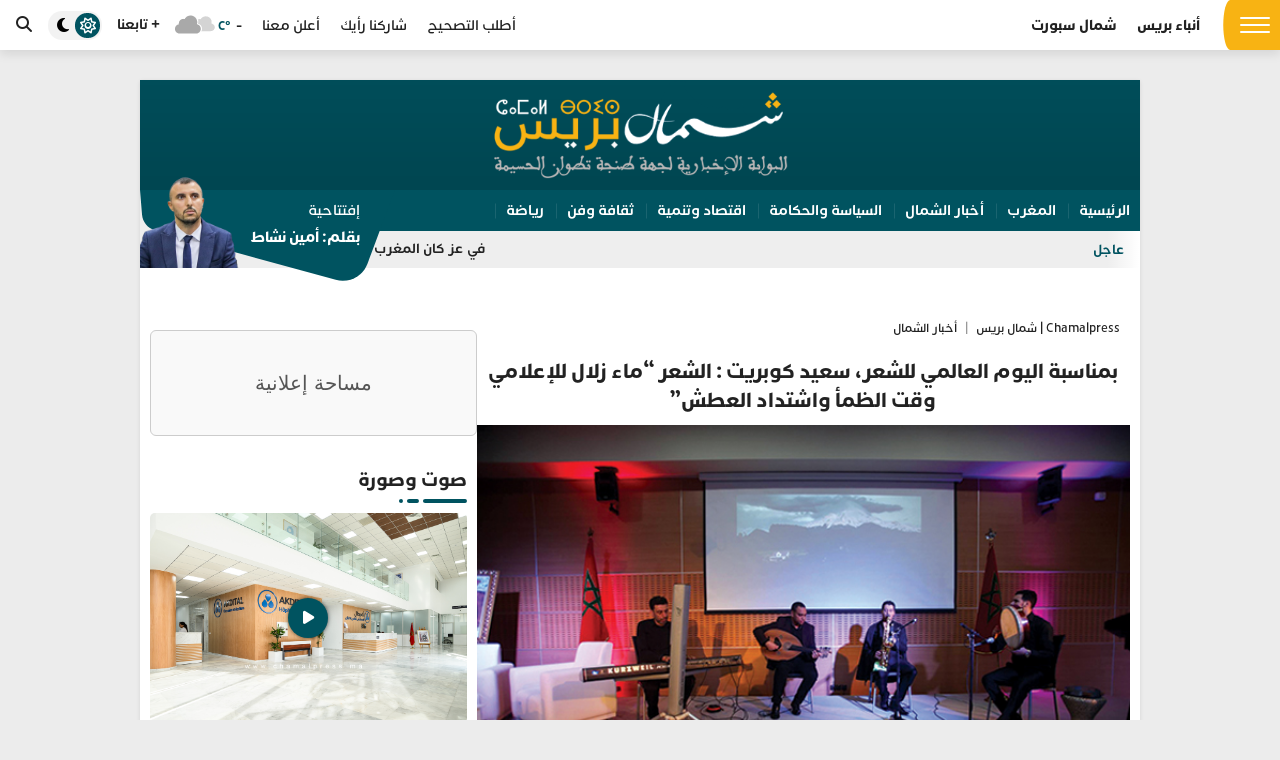

--- FILE ---
content_type: text/html; charset=UTF-8
request_url: https://www.chamalpress.ma/2017/03/1823
body_size: 18923
content:
<!DOCTYPE html>
<html dir="rtl" lang="ar" prefix="og: https://ogp.me/ns#">

<head>
    <meta charset="UTF-8">
    <meta name="viewport" content="width=device-width, initial-scale=1">
    <link rel="profile" href="http://gmpg.org/xfn/11">
    
<!-- تحسين مُحركات البحث بواسطة رانك ماث برو (Rank Math PRO)-  https://s.rankmath.com/home -->
<title>بمناسبة اليوم العالمي للشعر، سعيد كوبريت : الشعر &quot;ماء زلال للإعلامي وقت الظمأ واشتداد العطش&quot; - Chamalpress | شمال بريس</title>
<meta name="description" content="نُظّمت مساء الثلاثاء بالشراكة بين مؤسستيْ &quot;بيت الشعر&quot; و&quot;بيت الصحافة&quot; أمسية جمعت إعلاميين وشعراء أحيوا اليوم العالمي للشعر وهي الليلة التي وسمت بعنوان &quot;شعراء"/>
<meta name="robots" content="index, follow, max-snippet:-1, max-video-preview:-1, max-image-preview:large"/>
<link rel="canonical" href="https://www.chamalpress.ma/2017/03/1823" />
<meta property="og:locale" content="ar_AR" />
<meta property="og:type" content="article" />
<meta property="og:title" content="بمناسبة اليوم العالمي للشعر، سعيد كوبريت : الشعر &quot;ماء زلال للإعلامي وقت الظمأ واشتداد العطش&quot; - Chamalpress | شمال بريس" />
<meta property="og:description" content="نُظّمت مساء الثلاثاء بالشراكة بين مؤسستيْ &quot;بيت الشعر&quot; و&quot;بيت الصحافة&quot; أمسية جمعت إعلاميين وشعراء أحيوا اليوم العالمي للشعر وهي الليلة التي وسمت بعنوان &quot;شعراء" />
<meta property="og:url" content="https://www.chamalpress.ma/2017/03/1823" />
<meta property="og:site_name" content="Chamalpress | شمال بريس" />
<meta property="article:section" content="أخبار الشمال" />
<meta property="og:updated_time" content="2017-04-04T19:37:43+00:00" />
<meta property="og:image" content="https://www.chamalpress.ma/wp-content/uploads/2017/04/سعيد-كوبريت.jpg" />
<meta property="og:image:secure_url" content="https://www.chamalpress.ma/wp-content/uploads/2017/04/سعيد-كوبريت.jpg" />
<meta property="og:image:width" content="610" />
<meta property="og:image:height" content="380" />
<meta property="og:image:alt" content="بمناسبة اليوم العالمي للشعر، سعيد كوبريت : الشعر &#8220;ماء زلال للإعلامي وقت الظمأ واشتداد العطش&#8221;" />
<meta property="og:image:type" content="image/jpeg" />
<meta property="article:published_time" content="2017-03-30T19:24:40+00:00" />
<meta property="article:modified_time" content="2017-04-04T19:37:43+00:00" />
<meta name="twitter:card" content="summary_large_image" />
<meta name="twitter:title" content="بمناسبة اليوم العالمي للشعر، سعيد كوبريت : الشعر &quot;ماء زلال للإعلامي وقت الظمأ واشتداد العطش&quot; - Chamalpress | شمال بريس" />
<meta name="twitter:description" content="نُظّمت مساء الثلاثاء بالشراكة بين مؤسستيْ &quot;بيت الشعر&quot; و&quot;بيت الصحافة&quot; أمسية جمعت إعلاميين وشعراء أحيوا اليوم العالمي للشعر وهي الليلة التي وسمت بعنوان &quot;شعراء" />
<meta name="twitter:image" content="https://www.chamalpress.ma/wp-content/uploads/2017/04/سعيد-كوبريت.jpg" />
<meta name="twitter:label1" content="كُتب بواسطة" />
<meta name="twitter:data1" content="شمال بريس" />
<meta name="twitter:label2" content="مدة القراءة" />
<meta name="twitter:data2" content="أقل من دقيقة" />
<script type="application/ld+json" class="rank-math-schema-pro">{"@context":"https://schema.org","@graph":[{"@type":["Organization","Person"],"@id":"https://www.chamalpress.ma/#person","name":"Chamalpress | \u0634\u0645\u0627\u0644 \u0628\u0631\u064a\u0633","url":"https://www.chamalpress.ma"},{"@type":"WebSite","@id":"https://www.chamalpress.ma/#website","url":"https://www.chamalpress.ma","name":"Chamalpress | \u0634\u0645\u0627\u0644 \u0628\u0631\u064a\u0633","publisher":{"@id":"https://www.chamalpress.ma/#person"},"inLanguage":"ar"},{"@type":"ImageObject","@id":"https://www.chamalpress.ma/wp-content/uploads/2017/04/\u0633\u0639\u064a\u062f-\u0643\u0648\u0628\u0631\u064a\u062a.jpg","url":"https://www.chamalpress.ma/wp-content/uploads/2017/04/\u0633\u0639\u064a\u062f-\u0643\u0648\u0628\u0631\u064a\u062a.jpg","width":"610","height":"380","inLanguage":"ar"},{"@type":"WebPage","@id":"https://www.chamalpress.ma/2017/03/1823#webpage","url":"https://www.chamalpress.ma/2017/03/1823","name":"\u0628\u0645\u0646\u0627\u0633\u0628\u0629 \u0627\u0644\u064a\u0648\u0645 \u0627\u0644\u0639\u0627\u0644\u0645\u064a \u0644\u0644\u0634\u0639\u0631\u060c \u0633\u0639\u064a\u062f \u0643\u0648\u0628\u0631\u064a\u062a : \u0627\u0644\u0634\u0639\u0631 &quot;\u0645\u0627\u0621 \u0632\u0644\u0627\u0644 \u0644\u0644\u0625\u0639\u0644\u0627\u0645\u064a \u0648\u0642\u062a \u0627\u0644\u0638\u0645\u0623 \u0648\u0627\u0634\u062a\u062f\u0627\u062f \u0627\u0644\u0639\u0637\u0634&quot; - Chamalpress | \u0634\u0645\u0627\u0644 \u0628\u0631\u064a\u0633","datePublished":"2017-03-30T19:24:40+00:00","dateModified":"2017-04-04T19:37:43+00:00","isPartOf":{"@id":"https://www.chamalpress.ma/#website"},"primaryImageOfPage":{"@id":"https://www.chamalpress.ma/wp-content/uploads/2017/04/\u0633\u0639\u064a\u062f-\u0643\u0648\u0628\u0631\u064a\u062a.jpg"},"inLanguage":"ar"},{"@type":"Person","@id":"https://www.chamalpress.ma/author/admin","name":"\u0634\u0645\u0627\u0644 \u0628\u0631\u064a\u0633","url":"https://www.chamalpress.ma/author/admin","image":{"@type":"ImageObject","@id":"https://secure.gravatar.com/avatar/b3dfd9f965a31338ea687c7dec3bbe31feeb80e1e6fb8e78a2a7622d29ad3ad3?s=96&amp;d=mm&amp;r=g","url":"https://secure.gravatar.com/avatar/b3dfd9f965a31338ea687c7dec3bbe31feeb80e1e6fb8e78a2a7622d29ad3ad3?s=96&amp;d=mm&amp;r=g","caption":"\u0634\u0645\u0627\u0644 \u0628\u0631\u064a\u0633","inLanguage":"ar"}},{"@type":"BlogPosting","headline":"\u0628\u0645\u0646\u0627\u0633\u0628\u0629 \u0627\u0644\u064a\u0648\u0645 \u0627\u0644\u0639\u0627\u0644\u0645\u064a \u0644\u0644\u0634\u0639\u0631\u060c \u0633\u0639\u064a\u062f \u0643\u0648\u0628\u0631\u064a\u062a : \u0627\u0644\u0634\u0639\u0631 &quot;\u0645\u0627\u0621 \u0632\u0644\u0627\u0644 \u0644\u0644\u0625\u0639\u0644\u0627\u0645\u064a \u0648\u0642\u062a \u0627\u0644\u0638\u0645\u0623 \u0648\u0627\u0634\u062a\u062f\u0627\u062f \u0627\u0644\u0639\u0637\u0634&quot; -","datePublished":"2017-03-30T19:24:40+00:00","dateModified":"2017-04-04T19:37:43+00:00","articleSection":"\u0623\u062e\u0628\u0627\u0631 \u0627\u0644\u0634\u0645\u0627\u0644, \u062b\u0642\u0627\u0641\u0629 \u0648\u0641\u0646, \u0637\u0646\u062c\u0629 \u0623\u0635\u064a\u0644\u0629","author":{"@id":"https://www.chamalpress.ma/author/admin","name":"\u0634\u0645\u0627\u0644 \u0628\u0631\u064a\u0633"},"publisher":{"@id":"https://www.chamalpress.ma/#person"},"description":"\u0646\u064f\u0638\u0651\u0645\u062a \u0645\u0633\u0627\u0621 \u0627\u0644\u062b\u0644\u0627\u062b\u0627\u0621 \u0628\u0627\u0644\u0634\u0631\u0627\u0643\u0629 \u0628\u064a\u0646 \u0645\u0624\u0633\u0633\u062a\u064a\u0652 &quot;\u0628\u064a\u062a \u0627\u0644\u0634\u0639\u0631&quot; \u0648&quot;\u0628\u064a\u062a \u0627\u0644\u0635\u062d\u0627\u0641\u0629&quot; \u0623\u0645\u0633\u064a\u0629 \u062c\u0645\u0639\u062a \u0625\u0639\u0644\u0627\u0645\u064a\u064a\u0646 \u0648\u0634\u0639\u0631\u0627\u0621 \u0623\u062d\u064a\u0648\u0627 \u0627\u0644\u064a\u0648\u0645 \u0627\u0644\u0639\u0627\u0644\u0645\u064a \u0644\u0644\u0634\u0639\u0631 \u0648\u0647\u064a \u0627\u0644\u0644\u064a\u0644\u0629 \u0627\u0644\u062a\u064a \u0648\u0633\u0645\u062a \u0628\u0639\u0646\u0648\u0627\u0646 &quot;\u0634\u0639\u0631\u0627\u0621","name":"\u0628\u0645\u0646\u0627\u0633\u0628\u0629 \u0627\u0644\u064a\u0648\u0645 \u0627\u0644\u0639\u0627\u0644\u0645\u064a \u0644\u0644\u0634\u0639\u0631\u060c \u0633\u0639\u064a\u062f \u0643\u0648\u0628\u0631\u064a\u062a : \u0627\u0644\u0634\u0639\u0631 &quot;\u0645\u0627\u0621 \u0632\u0644\u0627\u0644 \u0644\u0644\u0625\u0639\u0644\u0627\u0645\u064a \u0648\u0642\u062a \u0627\u0644\u0638\u0645\u0623 \u0648\u0627\u0634\u062a\u062f\u0627\u062f \u0627\u0644\u0639\u0637\u0634&quot; -","@id":"https://www.chamalpress.ma/2017/03/1823#richSnippet","isPartOf":{"@id":"https://www.chamalpress.ma/2017/03/1823#webpage"},"image":{"@id":"https://www.chamalpress.ma/wp-content/uploads/2017/04/\u0633\u0639\u064a\u062f-\u0643\u0648\u0628\u0631\u064a\u062a.jpg"},"inLanguage":"ar","mainEntityOfPage":{"@id":"https://www.chamalpress.ma/2017/03/1823#webpage"}}]}</script>
<!-- /إضافة تحسين محركات البحث لووردبريس Rank Math -->

<link rel='dns-prefetch' href='//www.googletagmanager.com' />
<link rel='dns-prefetch' href='//cdnjs.cloudflare.com' />
<link rel='dns-prefetch' href='//fonts.googleapis.com' />
<link rel='dns-prefetch' href='//pagead2.googlesyndication.com' />
<link rel="alternate" type="application/rss+xml" title="Chamalpress | شمال بريس &laquo; الخلاصة" href="https://www.chamalpress.ma/feed" />
<link rel="alternate" type="application/rss+xml" title="Chamalpress | شمال بريس &laquo; خلاصة التعليقات" href="https://www.chamalpress.ma/comments/feed" />
<link rel="alternate" type="application/rss+xml" title="Chamalpress | شمال بريس &laquo; بمناسبة اليوم العالمي للشعر، سعيد كوبريت : الشعر &#8220;ماء زلال للإعلامي وقت الظمأ واشتداد العطش&#8221; خلاصة التعليقات" href="https://www.chamalpress.ma/2017/03/1823/feed" />
<link rel="alternate" title="oEmbed (JSON)" type="application/json+oembed" href="https://www.chamalpress.ma/wp-json/oembed/1.0/embed?url=https%3A%2F%2Fwww.chamalpress.ma%2F2017%2F03%2F1823" />
<link rel="alternate" title="oEmbed (XML)" type="text/xml+oembed" href="https://www.chamalpress.ma/wp-json/oembed/1.0/embed?url=https%3A%2F%2Fwww.chamalpress.ma%2F2017%2F03%2F1823&#038;format=xml" />
<meta property="og:title" content="بمناسبة اليوم العالمي للشعر، سعيد كوبريت : الشعر &#8220;ماء زلال للإعلامي وقت الظمأ واشتداد العطش&#8221;"/><meta property="og:description" content="بمناسبة اليوم العالمي للشعر، سعيد كوبريت : الشعر &#8220;ماء زلال للإعلامي وقت الظمأ واشتداد العطش&#8221;"/><meta property="og:type" content="article"/><meta property="og:url" content="https://www.chamalpress.ma/2017/03/1823"/><meta property="og:image" content="https://www.chamalpress.ma/wp-content/uploads/2017/04/سعيد-كوبريت-300x187.jpg"/>		<!-- This site uses the Google Analytics by MonsterInsights plugin v9.11.0 - Using Analytics tracking - https://www.monsterinsights.com/ -->
							<script src="//www.googletagmanager.com/gtag/js?id=G-SZ3TR09058"  data-cfasync="false" data-wpfc-render="false" type="text/javascript" async></script>
			<script data-cfasync="false" data-wpfc-render="false" type="text/javascript">
				var mi_version = '9.11.0';
				var mi_track_user = true;
				var mi_no_track_reason = '';
								var MonsterInsightsDefaultLocations = {"page_location":"https:\/\/www.chamalpress.ma\/2017\/03\/1823\/"};
								if ( typeof MonsterInsightsPrivacyGuardFilter === 'function' ) {
					var MonsterInsightsLocations = (typeof MonsterInsightsExcludeQuery === 'object') ? MonsterInsightsPrivacyGuardFilter( MonsterInsightsExcludeQuery ) : MonsterInsightsPrivacyGuardFilter( MonsterInsightsDefaultLocations );
				} else {
					var MonsterInsightsLocations = (typeof MonsterInsightsExcludeQuery === 'object') ? MonsterInsightsExcludeQuery : MonsterInsightsDefaultLocations;
				}

								var disableStrs = [
										'ga-disable-G-SZ3TR09058',
									];

				/* Function to detect opted out users */
				function __gtagTrackerIsOptedOut() {
					for (var index = 0; index < disableStrs.length; index++) {
						if (document.cookie.indexOf(disableStrs[index] + '=true') > -1) {
							return true;
						}
					}

					return false;
				}

				/* Disable tracking if the opt-out cookie exists. */
				if (__gtagTrackerIsOptedOut()) {
					for (var index = 0; index < disableStrs.length; index++) {
						window[disableStrs[index]] = true;
					}
				}

				/* Opt-out function */
				function __gtagTrackerOptout() {
					for (var index = 0; index < disableStrs.length; index++) {
						document.cookie = disableStrs[index] + '=true; expires=Thu, 31 Dec 2099 23:59:59 UTC; path=/';
						window[disableStrs[index]] = true;
					}
				}

				if ('undefined' === typeof gaOptout) {
					function gaOptout() {
						__gtagTrackerOptout();
					}
				}
								window.dataLayer = window.dataLayer || [];

				window.MonsterInsightsDualTracker = {
					helpers: {},
					trackers: {},
				};
				if (mi_track_user) {
					function __gtagDataLayer() {
						dataLayer.push(arguments);
					}

					function __gtagTracker(type, name, parameters) {
						if (!parameters) {
							parameters = {};
						}

						if (parameters.send_to) {
							__gtagDataLayer.apply(null, arguments);
							return;
						}

						if (type === 'event') {
														parameters.send_to = monsterinsights_frontend.v4_id;
							var hookName = name;
							if (typeof parameters['event_category'] !== 'undefined') {
								hookName = parameters['event_category'] + ':' + name;
							}

							if (typeof MonsterInsightsDualTracker.trackers[hookName] !== 'undefined') {
								MonsterInsightsDualTracker.trackers[hookName](parameters);
							} else {
								__gtagDataLayer('event', name, parameters);
							}
							
						} else {
							__gtagDataLayer.apply(null, arguments);
						}
					}

					__gtagTracker('js', new Date());
					__gtagTracker('set', {
						'developer_id.dZGIzZG': true,
											});
					if ( MonsterInsightsLocations.page_location ) {
						__gtagTracker('set', MonsterInsightsLocations);
					}
										__gtagTracker('config', 'G-SZ3TR09058', {"forceSSL":"true","link_attribution":"true"} );
										window.gtag = __gtagTracker;										(function () {
						/* https://developers.google.com/analytics/devguides/collection/analyticsjs/ */
						/* ga and __gaTracker compatibility shim. */
						var noopfn = function () {
							return null;
						};
						var newtracker = function () {
							return new Tracker();
						};
						var Tracker = function () {
							return null;
						};
						var p = Tracker.prototype;
						p.get = noopfn;
						p.set = noopfn;
						p.send = function () {
							var args = Array.prototype.slice.call(arguments);
							args.unshift('send');
							__gaTracker.apply(null, args);
						};
						var __gaTracker = function () {
							var len = arguments.length;
							if (len === 0) {
								return;
							}
							var f = arguments[len - 1];
							if (typeof f !== 'object' || f === null || typeof f.hitCallback !== 'function') {
								if ('send' === arguments[0]) {
									var hitConverted, hitObject = false, action;
									if ('event' === arguments[1]) {
										if ('undefined' !== typeof arguments[3]) {
											hitObject = {
												'eventAction': arguments[3],
												'eventCategory': arguments[2],
												'eventLabel': arguments[4],
												'value': arguments[5] ? arguments[5] : 1,
											}
										}
									}
									if ('pageview' === arguments[1]) {
										if ('undefined' !== typeof arguments[2]) {
											hitObject = {
												'eventAction': 'page_view',
												'page_path': arguments[2],
											}
										}
									}
									if (typeof arguments[2] === 'object') {
										hitObject = arguments[2];
									}
									if (typeof arguments[5] === 'object') {
										Object.assign(hitObject, arguments[5]);
									}
									if ('undefined' !== typeof arguments[1].hitType) {
										hitObject = arguments[1];
										if ('pageview' === hitObject.hitType) {
											hitObject.eventAction = 'page_view';
										}
									}
									if (hitObject) {
										action = 'timing' === arguments[1].hitType ? 'timing_complete' : hitObject.eventAction;
										hitConverted = mapArgs(hitObject);
										__gtagTracker('event', action, hitConverted);
									}
								}
								return;
							}

							function mapArgs(args) {
								var arg, hit = {};
								var gaMap = {
									'eventCategory': 'event_category',
									'eventAction': 'event_action',
									'eventLabel': 'event_label',
									'eventValue': 'event_value',
									'nonInteraction': 'non_interaction',
									'timingCategory': 'event_category',
									'timingVar': 'name',
									'timingValue': 'value',
									'timingLabel': 'event_label',
									'page': 'page_path',
									'location': 'page_location',
									'title': 'page_title',
									'referrer' : 'page_referrer',
								};
								for (arg in args) {
																		if (!(!args.hasOwnProperty(arg) || !gaMap.hasOwnProperty(arg))) {
										hit[gaMap[arg]] = args[arg];
									} else {
										hit[arg] = args[arg];
									}
								}
								return hit;
							}

							try {
								f.hitCallback();
							} catch (ex) {
							}
						};
						__gaTracker.create = newtracker;
						__gaTracker.getByName = newtracker;
						__gaTracker.getAll = function () {
							return [];
						};
						__gaTracker.remove = noopfn;
						__gaTracker.loaded = true;
						window['__gaTracker'] = __gaTracker;
					})();
									} else {
										console.log("");
					(function () {
						function __gtagTracker() {
							return null;
						}

						window['__gtagTracker'] = __gtagTracker;
						window['gtag'] = __gtagTracker;
					})();
									}
			</script>
							<!-- / Google Analytics by MonsterInsights -->
		<style id='wp-img-auto-sizes-contain-inline-css' type='text/css'>
img:is([sizes=auto i],[sizes^="auto," i]){contain-intrinsic-size:3000px 1500px}
/*# sourceURL=wp-img-auto-sizes-contain-inline-css */
</style>
<style id='wp-emoji-styles-inline-css' type='text/css'>

	img.wp-smiley, img.emoji {
		display: inline !important;
		border: none !important;
		box-shadow: none !important;
		height: 1em !important;
		width: 1em !important;
		margin: 0 0.07em !important;
		vertical-align: -0.1em !important;
		background: none !important;
		padding: 0 !important;
	}
/*# sourceURL=wp-emoji-styles-inline-css */
</style>
<style id='classic-theme-styles-inline-css' type='text/css'>
/*! This file is auto-generated */
.wp-block-button__link{color:#fff;background-color:#32373c;border-radius:9999px;box-shadow:none;text-decoration:none;padding:calc(.667em + 2px) calc(1.333em + 2px);font-size:1.125em}.wp-block-file__button{background:#32373c;color:#fff;text-decoration:none}
/*# sourceURL=/wp-includes/css/classic-themes.min.css */
</style>
<link rel='stylesheet' id='contact-form-7-css' href='https://www.chamalpress.ma/wp-content/plugins/contact-form-7/includes/css/styles.css?ver=6.1.4' type='text/css' media='all' />
<link rel='stylesheet' id='contact-form-7-rtl-css' href='https://www.chamalpress.ma/wp-content/plugins/contact-form-7/includes/css/styles-rtl.css?ver=6.1.4' type='text/css' media='all' />
<link rel='stylesheet' id='gn-frontend-gnfollow-style-css' href='https://www.chamalpress.ma/wp-content/plugins/gn-publisher/assets/css/gn-frontend-gnfollow.min.css?ver=1.5.25' type='text/css' media='all' />
<link crossorigin="anonymous" rel='stylesheet' id='ap-fa-css' href='https://cdnjs.cloudflare.com/ajax/libs/font-awesome/6.5.1/css/all.min.css' type='text/css' media='all' />
<link crossorigin="anonymous" rel='stylesheet' id='google-font-css' href='https://fonts.googleapis.com/css2?family=Alexandria:wght@400..900&#038;display=swap' type='text/css' media='all' />
<link rel='stylesheet' id='ap-style-css' href='https://www.chamalpress.ma/wp-content/themes/chamalpress/style.min.css?ver=6.9' type='text/css' media='all' />
<script type="text/javascript" src="https://www.chamalpress.ma/wp-content/plugins/google-analytics-for-wordpress/assets/js/frontend-gtag.min.js?ver=9.11.0" id="monsterinsights-frontend-script-js" async="async" data-wp-strategy="async"></script>
<script data-cfasync="false" data-wpfc-render="false" type="text/javascript" id='monsterinsights-frontend-script-js-extra'>/* <![CDATA[ */
var monsterinsights_frontend = {"js_events_tracking":"true","download_extensions":"doc,pdf,ppt,zip,xls,docx,pptx,xlsx","inbound_paths":"[{\"path\":\"\\\/go\\\/\",\"label\":\"affiliate\"},{\"path\":\"\\\/recommend\\\/\",\"label\":\"affiliate\"}]","home_url":"https:\/\/www.chamalpress.ma","hash_tracking":"false","v4_id":"G-SZ3TR09058"};/* ]]> */
</script>
<script type="text/javascript" src="https://www.chamalpress.ma/wp-includes/js/jquery/jquery.min.js?ver=3.7.1" id="jquery-core-js"></script>
<script type="text/javascript" src="https://www.chamalpress.ma/wp-includes/js/jquery/jquery-migrate.min.js?ver=3.4.1" id="jquery-migrate-js"></script>

<!-- Google tag (gtag.js) snippet added by Site Kit -->
<!-- Google Analytics snippet added by Site Kit -->
<script type="text/javascript" src="https://www.googletagmanager.com/gtag/js?id=GT-KVM4XSG" id="google_gtagjs-js" async></script>
<script type="text/javascript" id="google_gtagjs-js-after">
/* <![CDATA[ */
window.dataLayer = window.dataLayer || [];function gtag(){dataLayer.push(arguments);}
gtag("set","linker",{"domains":["www.chamalpress.ma"]});
gtag("js", new Date());
gtag("set", "developer_id.dZTNiMT", true);
gtag("config", "GT-KVM4XSG", {"googlesitekit_post_type":"post","googlesitekit_post_categories":"\u0623\u062e\u0628\u0627\u0631 \u0627\u0644\u0634\u0645\u0627\u0644; \u062b\u0642\u0627\u0641\u0629 \u0648\u0641\u0646; \u0637\u0646\u062c\u0629 \u0623\u0635\u064a\u0644\u0629","googlesitekit_post_date":"20170330"});
//# sourceURL=google_gtagjs-js-after
/* ]]> */
</script>
<link rel="https://api.w.org/" href="https://www.chamalpress.ma/wp-json/" /><link rel="alternate" title="JSON" type="application/json" href="https://www.chamalpress.ma/wp-json/wp/v2/posts/1823" /><link rel="EditURI" type="application/rsd+xml" title="RSD" href="https://www.chamalpress.ma/xmlrpc.php?rsd" />
<meta name="generator" content="WordPress 6.9" />
<link rel='shortlink' href='https://www.chamalpress.ma/?p=1823' />
<meta name="generator" content="Site Kit by Google 1.168.0" /><!-- Analytics by WP Statistics - https://wp-statistics.com -->
     <style>
        :root {
            --bg-color: #ececec;
            --primary: #005360;
        }

        .dark-mode:root {
            --primary: #019ba0;
        }

        .alert {
            background: ;
        }
    </style>

<!-- Google AdSense meta tags added by Site Kit -->
<meta name="google-adsense-platform-account" content="ca-host-pub-2644536267352236">
<meta name="google-adsense-platform-domain" content="sitekit.withgoogle.com">
<!-- End Google AdSense meta tags added by Site Kit -->
<link rel="amphtml" href="https://www.chamalpress.ma/2017/03/1823?amp=1">
<!-- Google AdSense snippet added by Site Kit -->
<script type="text/javascript" async="async" src="https://pagead2.googlesyndication.com/pagead/js/adsbygoogle.js?client=ca-pub-4006691541046112&amp;host=ca-host-pub-2644536267352236" crossorigin="anonymous"></script>

<!-- End Google AdSense snippet added by Site Kit -->
<link rel="icon" href="https://www.chamalpress.ma/wp-content/uploads/2020/02/cropped-logo-32x32.png" sizes="32x32" />
<link rel="icon" href="https://www.chamalpress.ma/wp-content/uploads/2020/02/cropped-logo-192x192.png" sizes="192x192" />
<link rel="apple-touch-icon" href="https://www.chamalpress.ma/wp-content/uploads/2020/02/cropped-logo-180x180.png" />
<meta name="msapplication-TileImage" content="https://www.chamalpress.ma/wp-content/uploads/2020/02/cropped-logo-270x270.png" />
<style id='global-styles-inline-css' type='text/css'>
:root{--wp--preset--aspect-ratio--square: 1;--wp--preset--aspect-ratio--4-3: 4/3;--wp--preset--aspect-ratio--3-4: 3/4;--wp--preset--aspect-ratio--3-2: 3/2;--wp--preset--aspect-ratio--2-3: 2/3;--wp--preset--aspect-ratio--16-9: 16/9;--wp--preset--aspect-ratio--9-16: 9/16;--wp--preset--color--black: #000000;--wp--preset--color--cyan-bluish-gray: #abb8c3;--wp--preset--color--white: #ffffff;--wp--preset--color--pale-pink: #f78da7;--wp--preset--color--vivid-red: #cf2e2e;--wp--preset--color--luminous-vivid-orange: #ff6900;--wp--preset--color--luminous-vivid-amber: #fcb900;--wp--preset--color--light-green-cyan: #7bdcb5;--wp--preset--color--vivid-green-cyan: #00d084;--wp--preset--color--pale-cyan-blue: #8ed1fc;--wp--preset--color--vivid-cyan-blue: #0693e3;--wp--preset--color--vivid-purple: #9b51e0;--wp--preset--gradient--vivid-cyan-blue-to-vivid-purple: linear-gradient(135deg,rgb(6,147,227) 0%,rgb(155,81,224) 100%);--wp--preset--gradient--light-green-cyan-to-vivid-green-cyan: linear-gradient(135deg,rgb(122,220,180) 0%,rgb(0,208,130) 100%);--wp--preset--gradient--luminous-vivid-amber-to-luminous-vivid-orange: linear-gradient(135deg,rgb(252,185,0) 0%,rgb(255,105,0) 100%);--wp--preset--gradient--luminous-vivid-orange-to-vivid-red: linear-gradient(135deg,rgb(255,105,0) 0%,rgb(207,46,46) 100%);--wp--preset--gradient--very-light-gray-to-cyan-bluish-gray: linear-gradient(135deg,rgb(238,238,238) 0%,rgb(169,184,195) 100%);--wp--preset--gradient--cool-to-warm-spectrum: linear-gradient(135deg,rgb(74,234,220) 0%,rgb(151,120,209) 20%,rgb(207,42,186) 40%,rgb(238,44,130) 60%,rgb(251,105,98) 80%,rgb(254,248,76) 100%);--wp--preset--gradient--blush-light-purple: linear-gradient(135deg,rgb(255,206,236) 0%,rgb(152,150,240) 100%);--wp--preset--gradient--blush-bordeaux: linear-gradient(135deg,rgb(254,205,165) 0%,rgb(254,45,45) 50%,rgb(107,0,62) 100%);--wp--preset--gradient--luminous-dusk: linear-gradient(135deg,rgb(255,203,112) 0%,rgb(199,81,192) 50%,rgb(65,88,208) 100%);--wp--preset--gradient--pale-ocean: linear-gradient(135deg,rgb(255,245,203) 0%,rgb(182,227,212) 50%,rgb(51,167,181) 100%);--wp--preset--gradient--electric-grass: linear-gradient(135deg,rgb(202,248,128) 0%,rgb(113,206,126) 100%);--wp--preset--gradient--midnight: linear-gradient(135deg,rgb(2,3,129) 0%,rgb(40,116,252) 100%);--wp--preset--font-size--small: 13px;--wp--preset--font-size--medium: 20px;--wp--preset--font-size--large: 36px;--wp--preset--font-size--x-large: 42px;--wp--preset--spacing--20: 0.44rem;--wp--preset--spacing--30: 0.67rem;--wp--preset--spacing--40: 1rem;--wp--preset--spacing--50: 1.5rem;--wp--preset--spacing--60: 2.25rem;--wp--preset--spacing--70: 3.38rem;--wp--preset--spacing--80: 5.06rem;--wp--preset--shadow--natural: 6px 6px 9px rgba(0, 0, 0, 0.2);--wp--preset--shadow--deep: 12px 12px 50px rgba(0, 0, 0, 0.4);--wp--preset--shadow--sharp: 6px 6px 0px rgba(0, 0, 0, 0.2);--wp--preset--shadow--outlined: 6px 6px 0px -3px rgb(255, 255, 255), 6px 6px rgb(0, 0, 0);--wp--preset--shadow--crisp: 6px 6px 0px rgb(0, 0, 0);}:where(.is-layout-flex){gap: 0.5em;}:where(.is-layout-grid){gap: 0.5em;}body .is-layout-flex{display: flex;}.is-layout-flex{flex-wrap: wrap;align-items: center;}.is-layout-flex > :is(*, div){margin: 0;}body .is-layout-grid{display: grid;}.is-layout-grid > :is(*, div){margin: 0;}:where(.wp-block-columns.is-layout-flex){gap: 2em;}:where(.wp-block-columns.is-layout-grid){gap: 2em;}:where(.wp-block-post-template.is-layout-flex){gap: 1.25em;}:where(.wp-block-post-template.is-layout-grid){gap: 1.25em;}.has-black-color{color: var(--wp--preset--color--black) !important;}.has-cyan-bluish-gray-color{color: var(--wp--preset--color--cyan-bluish-gray) !important;}.has-white-color{color: var(--wp--preset--color--white) !important;}.has-pale-pink-color{color: var(--wp--preset--color--pale-pink) !important;}.has-vivid-red-color{color: var(--wp--preset--color--vivid-red) !important;}.has-luminous-vivid-orange-color{color: var(--wp--preset--color--luminous-vivid-orange) !important;}.has-luminous-vivid-amber-color{color: var(--wp--preset--color--luminous-vivid-amber) !important;}.has-light-green-cyan-color{color: var(--wp--preset--color--light-green-cyan) !important;}.has-vivid-green-cyan-color{color: var(--wp--preset--color--vivid-green-cyan) !important;}.has-pale-cyan-blue-color{color: var(--wp--preset--color--pale-cyan-blue) !important;}.has-vivid-cyan-blue-color{color: var(--wp--preset--color--vivid-cyan-blue) !important;}.has-vivid-purple-color{color: var(--wp--preset--color--vivid-purple) !important;}.has-black-background-color{background-color: var(--wp--preset--color--black) !important;}.has-cyan-bluish-gray-background-color{background-color: var(--wp--preset--color--cyan-bluish-gray) !important;}.has-white-background-color{background-color: var(--wp--preset--color--white) !important;}.has-pale-pink-background-color{background-color: var(--wp--preset--color--pale-pink) !important;}.has-vivid-red-background-color{background-color: var(--wp--preset--color--vivid-red) !important;}.has-luminous-vivid-orange-background-color{background-color: var(--wp--preset--color--luminous-vivid-orange) !important;}.has-luminous-vivid-amber-background-color{background-color: var(--wp--preset--color--luminous-vivid-amber) !important;}.has-light-green-cyan-background-color{background-color: var(--wp--preset--color--light-green-cyan) !important;}.has-vivid-green-cyan-background-color{background-color: var(--wp--preset--color--vivid-green-cyan) !important;}.has-pale-cyan-blue-background-color{background-color: var(--wp--preset--color--pale-cyan-blue) !important;}.has-vivid-cyan-blue-background-color{background-color: var(--wp--preset--color--vivid-cyan-blue) !important;}.has-vivid-purple-background-color{background-color: var(--wp--preset--color--vivid-purple) !important;}.has-black-border-color{border-color: var(--wp--preset--color--black) !important;}.has-cyan-bluish-gray-border-color{border-color: var(--wp--preset--color--cyan-bluish-gray) !important;}.has-white-border-color{border-color: var(--wp--preset--color--white) !important;}.has-pale-pink-border-color{border-color: var(--wp--preset--color--pale-pink) !important;}.has-vivid-red-border-color{border-color: var(--wp--preset--color--vivid-red) !important;}.has-luminous-vivid-orange-border-color{border-color: var(--wp--preset--color--luminous-vivid-orange) !important;}.has-luminous-vivid-amber-border-color{border-color: var(--wp--preset--color--luminous-vivid-amber) !important;}.has-light-green-cyan-border-color{border-color: var(--wp--preset--color--light-green-cyan) !important;}.has-vivid-green-cyan-border-color{border-color: var(--wp--preset--color--vivid-green-cyan) !important;}.has-pale-cyan-blue-border-color{border-color: var(--wp--preset--color--pale-cyan-blue) !important;}.has-vivid-cyan-blue-border-color{border-color: var(--wp--preset--color--vivid-cyan-blue) !important;}.has-vivid-purple-border-color{border-color: var(--wp--preset--color--vivid-purple) !important;}.has-vivid-cyan-blue-to-vivid-purple-gradient-background{background: var(--wp--preset--gradient--vivid-cyan-blue-to-vivid-purple) !important;}.has-light-green-cyan-to-vivid-green-cyan-gradient-background{background: var(--wp--preset--gradient--light-green-cyan-to-vivid-green-cyan) !important;}.has-luminous-vivid-amber-to-luminous-vivid-orange-gradient-background{background: var(--wp--preset--gradient--luminous-vivid-amber-to-luminous-vivid-orange) !important;}.has-luminous-vivid-orange-to-vivid-red-gradient-background{background: var(--wp--preset--gradient--luminous-vivid-orange-to-vivid-red) !important;}.has-very-light-gray-to-cyan-bluish-gray-gradient-background{background: var(--wp--preset--gradient--very-light-gray-to-cyan-bluish-gray) !important;}.has-cool-to-warm-spectrum-gradient-background{background: var(--wp--preset--gradient--cool-to-warm-spectrum) !important;}.has-blush-light-purple-gradient-background{background: var(--wp--preset--gradient--blush-light-purple) !important;}.has-blush-bordeaux-gradient-background{background: var(--wp--preset--gradient--blush-bordeaux) !important;}.has-luminous-dusk-gradient-background{background: var(--wp--preset--gradient--luminous-dusk) !important;}.has-pale-ocean-gradient-background{background: var(--wp--preset--gradient--pale-ocean) !important;}.has-electric-grass-gradient-background{background: var(--wp--preset--gradient--electric-grass) !important;}.has-midnight-gradient-background{background: var(--wp--preset--gradient--midnight) !important;}.has-small-font-size{font-size: var(--wp--preset--font-size--small) !important;}.has-medium-font-size{font-size: var(--wp--preset--font-size--medium) !important;}.has-large-font-size{font-size: var(--wp--preset--font-size--large) !important;}.has-x-large-font-size{font-size: var(--wp--preset--font-size--x-large) !important;}
/*# sourceURL=global-styles-inline-css */
</style>
</head>
<!-- Google Tag Manager -->
<script>(function(w,d,s,l,i){w[l]=w[l]||[];w[l].push({'gtm.start':
new Date().getTime(),event:'gtm.js'});var f=d.getElementsByTagName(s)[0],
j=d.createElement(s),dl=l!='dataLayer'?'&l='+l:'';j.async=true;j.src=
'https://www.googletagmanager.com/gtm.js?id='+i+dl;f.parentNode.insertBefore(j,f);
})(window,document,'script','dataLayer','GTM-NZ5WMBTV');</script>
<!-- End Google Tag Manager -->
<body>
	<!-- Google Tag Manager (noscript) -->
<noscript><iframe src="https://www.googletagmanager.com/ns.html?id=GTM-NZ5WMBTV"
height="0" width="0" style="display:none;visibility:hidden"></iframe></noscript>
<!-- End Google Tag Manager (noscript) -->
    <div class="newtop">
    <div class="inn">


        <div class="menu-btn">
            <div class="menu-btn__burger"></div>
        </div>


        <div class="top-menu-right"><ul id="menu-top_right" class="menu"><li id="menu-item-31890" class="menu-item menu-item-type-custom menu-item-object-custom menu-item-31890"><a href="https://anbaepress.com/">أنباء بريس</a></li>
<li id="menu-item-29988" class="menu-item menu-item-type-custom menu-item-object-custom menu-item-29988"><a href="http://chamalsport.com/">شمال سبورت</a></li>
</ul></div>
        <div class="top-menu-left"><ul id="menu-top_left" class="menu"><li id="menu-item-46163" class="menu-item menu-item-type-post_type menu-item-object-page menu-item-46163"><a href="https://www.chamalpress.ma/%d8%a3%d8%b7%d9%84%d8%a8-%d8%a7%d9%84%d8%aa%d8%b5%d8%ad%d9%8a%d8%ad">أطلب التصحيح</a></li>
<li id="menu-item-22905" class="menu-item menu-item-type-post_type menu-item-object-page menu-item-22905"><a href="https://www.chamalpress.ma/%d9%84%d9%84%d9%86%d8%b4%d8%b1-%d9%81%d9%8a-%d8%a7%d9%84%d9%85%d9%88%d9%82%d8%b9">شاركنا رأيك</a></li>
<li id="menu-item-29985" class="menu-item menu-item-type-post_type menu-item-object-page menu-item-29985"><a href="https://www.chamalpress.ma/%d8%a7%d9%84%d8%a5%d8%b9%d9%84%d8%a7%d9%86%d8%a7%d8%aa-%d9%88%d8%a7%d9%84%d9%85%d8%b5%d9%84%d8%ad%d8%a9-%d8%a7%d9%84%d8%aa%d8%ac%d8%a7%d8%b1%d9%8a%d8%a9">أعلن معنا</a></li>
</ul></div>

        <div class="ap-weather">
    <span class="navcard">
        <div class="name">
            <div class="name_block">-</div>
            <div class="meteo_today">
                <div class="temp_block"><span></span><small>°C</small></div>
            </div>
        </div>
        <div class="ap-today-weather-icon">
            <div class="icon_block"><img src="https://www.chamalpress.ma/wp-content/themes/chamalpress/assets/img/weather.svg" alt="weather"></div>
        </div>
    </span>


    <div id="dropdown-weather" class="block-content">
                <div class="w-head">
            <span>اسم المدينة</span>
            <select name="cities" data-country="ma" class="my_cities">
                <option value="tangier">طنجة</option><option value="rabat">الرباط</option><option value="tetouan">تطوان</option><option value="al hoceima">الحسيمة</option><option value="casablanca">الدار البيضاء</option><option value="Fes">فاس</option><option value="marrakech">مراكش</option><option value="agadir">أكادير</option><option value="meknes">مكناس</option><option value="oujda">وجدة</option><option value="laayoune">العيون</option><option value="dakhla">الداخلة</option><option value="essaouira">الصويرة</option><option value="beni mellal">بني ملال</option><option value="nador">الناضور</option><option value="asfi">اسفي</option><option value="khouribga">خريبكة</option><option value="el Jadida">الجديدة</option><option value="berkane">بركان</option><option value="taza">تازة</option><option value="mohammedia">المحمدية</option><option value="khemisset">الخميسات</option><option value="errachidia">الرشيدية</option><option value="kenitra">القنيطرة</option><option value="khenifra">خنيفرة</option><option value="larache">العرائش</option><option value="settat">سطات</option><option value="targuist">تارجيست</option>            </select>
        </div>

        <div class="pray_weather">
            <div class="wt"><div class="icon_block"><img src="https://www.chamalpress.ma/wp-content/themes/chamalpress/assets/img/weather.svg" alt="weather"></div><div class="meteo_today"><div class="temp_block"><span></span><small>°C</small></div></div><div class="situation_block"><div class="meteo_block hum">الرطوبة : <span></span>%</div><div class="meteo_block wind">الرياح : <span></span>km/h</div></div></div><div class="meteo_week"><table><thead><tr><th scope="col" class="py-2">الأثنين</th><th scope="col" class="py-2">الثلاثاء</th><th scope="col" class="py-2">الأربعاء</th><th scope="col" class="py-2">الخميس</th><th scope="col" class="py-2">الجمعة</th></tr></thead><tbody><tr><td class="py-2 prayer-time degrees-one"><span></span><img src="https://www.chamalpress.ma/wp-content/themes/chamalpress/assets/img/weather.svg" alt="weather"></td><td class="py-2 prayer-time degrees-two"><span></span><img src="https://www.chamalpress.ma/wp-content/themes/chamalpress/assets/img/weather.svg" alt="weather"></td><td class="py-2 prayer-time degrees-three"><span></span><img src="https://www.chamalpress.ma/wp-content/themes/chamalpress/assets/img/weather.svg" alt="weather"></td><td class="py-2 prayer-time degrees-four"><span></span><img src="https://www.chamalpress.ma/wp-content/themes/chamalpress/assets/img/weather.svg" alt="weather"></td><td class="py-2 prayer-time degrees-five"><span></span><img src="https://www.chamalpress.ma/wp-content/themes/chamalpress/assets/img/weather.svg" alt="weather"></td></tr></tbody></table></div>        </div>

    </div>
</div>
        <div class="ap-social">
            <span>+ تابعنا</span>
            <div class="social-body">
                    <ul class="soc">
                    <li><a href="https://www.facebook.com/chamalpress.ma" aria-label="facebook" class="fab fa-facebook"
                    target="_blank"><span></span></a></li>
                    <li><a href="https://www.instagram.com/chamalpress.ma/" aria-label="instagram" class="fab fa-instagram"
                    target="_blank"><span></span></a></li>
                    <li><a href="https://www.chamalpress.ma/#" aria-label="twitter" class="twitter fa-brands fa-square-x-twitter"
                    target="_blank"><span></span></a></li>
                    <li><a href="https://www.youtube.com/@Chamalpress." aria-label="youtube" class="fab fa-youtube"
                    target="_blank"><span></span></a></li>
                    <li><a href="https://whatsapp.com/channel/0029Vb0tq50LdQei7FS6x00v" aria-label="whatsapp" class="fab fa-whatsapp"
                    target="_blank"><span></span></a></li>
            </ul>
            </div>
        </div>
        <button class="modeSwitchButton" aria-label="top-theme">
            <i class="fa-regular fa-sun light"></i>
            <i class="fa-solid fa-moon dark"></i>
        </button>

        <div class="ap-search-top bx-search">
            <i class="fa fa-search" aria-hidden="true"></i>
        </div>
    </div>


    <div class="search-box">
        <div class="inn">
            <div class="search-form">
                <form role="search" method="get" id="searchform" class="searchform" action="https://www.chamalpress.ma/">
                    <div class="box">
                        <input type="text" value="" name="s" id="s" placeholder="يرجى ادخال كلمة البحث" size="20">
                        <button type="submit" id="searchsubmit">
                            <span class="icon">بحث</span>
                        </button>
                    </div>
                </form>
            </div>
            <div class="close-s">
                <i class="fas fa-times"></i>
            </div>
        </div>
    </div>
    <div class="ap-meg-menu">
    <div class="container">
        <div class="inc">

            <!-- menu -->
            <ul id="menu-menu_right" class="imu-menu"><li id="menu-item-29957" class="menu-item menu-item-type-taxonomy menu-item-object-category menu-item-29957"><a href="https://www.chamalpress.ma/category/%d8%b1%d8%a3%d9%8a-%d9%88%d8%aa%d8%ad%d9%84%d9%8a%d9%84"><i class="fas fa-pen-fancy"></i> كُتّاب وآراء</a></li>
<li id="menu-item-29959" class="menu-item menu-item-type-taxonomy menu-item-object-category current-post-ancestor current-menu-parent current-post-parent menu-item-29959"><a href="https://www.chamalpress.ma/category/%d8%a3%d8%ae%d8%a8%d8%a7%d8%b1-%d8%a7%d9%84%d8%b4%d9%85%d8%a7%d9%84"><i class="far fa-newspaper"></i> أخبار الشمال</a></li>
<li id="menu-item-29960" class="menu-item menu-item-type-taxonomy menu-item-object-category menu-item-29960"><a href="https://www.chamalpress.ma/category/%d9%88%d8%b3%d8%a7%d8%a6%d8%b7-%d9%88%d9%85%d9%86%d8%b5%d8%a7%d8%aa/%d8%b4%d9%85%d8%a7%d9%84-%d8%a8%d8%b1%d9%8a%d8%b3-tv"><i class="fab fa-youtube"></i> صوت وصورة</a></li>
</ul>
            <!-- news -->
            <div class="imu-news">
                <div class="tt"><span>اخبار</span></div>
                <div class="menu-menu_left-container"><ul id="menu-menu_left" class="menu"><li id="menu-item-29976" class="menu-item menu-item-type-taxonomy menu-item-object-category menu-item-29976"><a href="https://www.chamalpress.ma/category/%d8%a7%d9%84%d8%a3%d9%86%d8%b4%d8%b7%d8%a9-%d8%a7%d9%84%d9%85%d9%84%d9%83%d9%8a%d8%a9-%d9%88%d8%a7%d9%84%d8%a3%d9%85%d9%8a%d8%b1%d9%8a%d8%a9">الأنشطة الملكية والأميرية</a></li>
<li id="menu-item-29961" class="menu-item menu-item-type-taxonomy menu-item-object-category menu-item-29961"><a href="https://www.chamalpress.ma/category/%d9%88%d8%b3%d8%a7%d8%a6%d8%b7-%d9%88%d9%85%d9%86%d8%b5%d8%a7%d8%aa/%d8%a2%d8%ac%d9%8a-%d8%aa%d8%b3%d8%aa%d8%a7%d9%81%d8%af-%d8%a8%d8%a7%d9%84%d8%af%d8%a7%d8%b1%d8%ac%d8%a9">آجي تستافد بالدارجة.. !</a></li>
<li id="menu-item-29965" class="menu-item menu-item-type-taxonomy menu-item-object-category menu-item-29965"><a href="https://www.chamalpress.ma/category/%d8%a7%d9%84%d8%b7%d8%a7%d9%82%d8%a9-%d9%88%d8%a7%d9%84%d9%85%d9%86%d8%a7%d8%ae">الطاقة والمناخ</a></li>
<li id="menu-item-29963" class="menu-item menu-item-type-taxonomy menu-item-object-category menu-item-29963"><a href="https://www.chamalpress.ma/category/%d8%a7%d9%82%d8%aa%d8%b5%d8%a7%d8%af-%d9%88%d8%aa%d9%86%d9%85%d9%8a%d8%a9">اقتصاد وتنمية</a></li>
<li id="menu-item-29969" class="menu-item menu-item-type-taxonomy menu-item-object-category menu-item-29969"><a href="https://www.chamalpress.ma/category/%d8%a7%d9%84%d8%aa%d8%b9%d9%84%d9%8a%d9%85-%d9%88%d8%a7%d9%84%d8%a8%d8%ad%d8%ab-%d8%a7%d9%84%d8%b9%d9%84%d9%85%d9%8a">التعليم والبحث العلمي</a></li>
<li id="menu-item-29972" class="menu-item menu-item-type-taxonomy menu-item-object-category menu-item-29972"><a href="https://www.chamalpress.ma/category/%d8%b1%d9%8a%d8%a7%d8%b6%d8%a9">رياضة</a></li>
<li id="menu-item-29974" class="menu-item menu-item-type-taxonomy menu-item-object-category menu-item-29974"><a href="https://www.chamalpress.ma/category/%d8%a7%d9%84%d8%b3%d9%8a%d8%a7%d8%b3%d8%a9-%d9%88%d8%a7%d9%84%d8%ad%d9%83%d8%a7%d9%85%d8%a9">السياسة والحكامة</a></li>
<li id="menu-item-29971" class="menu-item menu-item-type-taxonomy menu-item-object-category menu-item-29971"><a href="https://www.chamalpress.ma/category/%d8%a7%d9%84%d8%a3%d9%85%d9%86-%d9%88%d8%a7%d9%84%d9%82%d8%b6%d8%a7%d8%a1">الأمن والقضاء</a></li>
<li id="menu-item-29975" class="menu-item menu-item-type-taxonomy menu-item-object-category menu-item-29975"><a href="https://www.chamalpress.ma/category/%d8%a7%d9%84%d8%b5%d8%ad%d8%a9-%d9%88%d8%a7%d9%84%d8%ad%d9%8a%d8%a7%d8%a9">الصحة والحياة</a></li>
<li id="menu-item-29977" class="menu-item menu-item-type-taxonomy menu-item-object-category menu-item-29977"><a href="https://www.chamalpress.ma/category/%d8%a7%d9%84%d8%aa%d8%ad%d9%88%d9%84-%d8%a7%d9%84%d8%b1%d9%82%d9%85%d9%8a-%d9%88%d8%a7%d9%84%d8%a5%d8%b9%d9%84%d8%a7%d9%85">التحول الرقمي والإعلام</a></li>
<li id="menu-item-29978" class="menu-item menu-item-type-taxonomy menu-item-object-category menu-item-29978"><a href="https://www.chamalpress.ma/category/%d8%a8%d9%88%d8%b1%d8%aa%d8%b1%d9%8a%d9%87%d8%a7%d8%aa-%d9%88%d8%b4%d8%ae%d8%b5%d9%8a%d8%a7%d8%aa">بورتريهات وشخصيات</a></li>
</ul></div>            </div>




        </div>
    </div>
</div></div>    <div class="overlay"></div>

    <div class="container">
        <div class="wrapper">
            <header class="ap_header">
                
                <div class="inn">
                    <button class="modeSwitchButton" aria-label="theme">
                        <i class="fa-regular fa-sun light"></i>
                        <i class="fa-solid fa-moon dark"></i>
                    </button>

                    <a href="https://www.chamalpress.ma" class="logo"><img src="https://www.chamalpress.ma/wp-content/uploads/2022/11/logo.png"
                            alt="Chamalpress | شمال بريس"></a>
                    <div class="nav-toggle">
                        <div class="bar"></div>
                    </div>

                </div><!-- inn -->
                            </header>

            <div class="head-container">
                <div class="head-right">
                                            <div class="ap_menu">
                            <ul id="menu-menu1" class="nav-menu mnmnuul wlkrapmn"><li id="menu-item-13452" class="menu-item menu-item-type-custom menu-item-object-custom menu-item-home menu-item-13452"><a href="http://www.chamalpress.ma/"><span class="m">الرئيسية</span></a></li>
<li id="menu-item-62547" class="menu-item menu-item-type-taxonomy menu-item-object-category menu-item-62547"><a href="https://www.chamalpress.ma/category/%d8%a7%d9%84%d9%85%d8%ba%d8%b1%d8%a8-%d8%a7%d9%84%d9%8a%d9%88%d9%85"><span class="m">المغرب</span></a></li>
<li id="menu-item-1656" class="menu-item menu-item-type-taxonomy menu-item-object-category current-post-ancestor current-menu-parent current-post-parent menu-item-has-children menu-item-1656"><a href="https://www.chamalpress.ma/category/%d8%a3%d8%ae%d8%a8%d8%a7%d8%b1-%d8%a7%d9%84%d8%b4%d9%85%d8%a7%d9%84"><span class="m">أخبار الشمال</span></a><div class="wlkrdap clearfix">
<ul class="sub-menu">
	<li id="menu-item-2391" class="menu-item menu-item-type-taxonomy menu-item-object-category current-post-ancestor current-menu-parent current-post-parent menu-item-2391"><a href="https://www.chamalpress.ma/category/%d8%a3%d8%ae%d8%a8%d8%a7%d8%b1-%d8%a7%d9%84%d8%b4%d9%85%d8%a7%d9%84/%d8%b7%d9%86%d8%ac%d8%a9-%d8%a3%d8%b5%d9%8a%d9%84%d8%a9"><span class="m">طنجة أصيلة</span></a></li>
	<li id="menu-item-2388" class="menu-item menu-item-type-taxonomy menu-item-object-category menu-item-2388"><a href="https://www.chamalpress.ma/category/%d8%a3%d8%ae%d8%a8%d8%a7%d8%b1-%d8%a7%d9%84%d8%b4%d9%85%d8%a7%d9%84/%d8%a7%d9%84%d9%85%d8%b6%d9%8a%d9%82-%d8%a7%d9%84%d9%81%d9%86%d9%8a%d8%af%d9%82"><span class="m">المضيق الفنيدق</span></a></li>
	<li id="menu-item-2389" class="menu-item menu-item-type-taxonomy menu-item-object-category menu-item-2389"><a href="https://www.chamalpress.ma/category/%d8%a3%d8%ae%d8%a8%d8%a7%d8%b1-%d8%a7%d9%84%d8%b4%d9%85%d8%a7%d9%84/%d8%aa%d8%b7%d9%88%d8%a7%d9%86"><span class="m">تطوان</span></a></li>
	<li id="menu-item-2387" class="menu-item menu-item-type-taxonomy menu-item-object-category menu-item-2387"><a href="https://www.chamalpress.ma/category/%d8%a3%d8%ae%d8%a8%d8%a7%d8%b1-%d8%a7%d9%84%d8%b4%d9%85%d8%a7%d9%84/%d8%a7%d9%84%d9%81%d8%ad%d8%b5-%d8%a3%d9%86%d8%ac%d8%b1%d8%a9"><span class="m">الفحص أنجرة</span></a></li>
	<li id="menu-item-2386" class="menu-item menu-item-type-taxonomy menu-item-object-category menu-item-2386"><a href="https://www.chamalpress.ma/category/%d8%a3%d8%ae%d8%a8%d8%a7%d8%b1-%d8%a7%d9%84%d8%b4%d9%85%d8%a7%d9%84/%d8%a7%d9%84%d8%b9%d8%b1%d8%a7%d8%a6%d8%b4"><span class="m">العرائش</span></a></li>
	<li id="menu-item-2385" class="menu-item menu-item-type-taxonomy menu-item-object-category menu-item-2385"><a href="https://www.chamalpress.ma/category/%d8%a3%d8%ae%d8%a8%d8%a7%d8%b1-%d8%a7%d9%84%d8%b4%d9%85%d8%a7%d9%84/%d8%a7%d9%84%d8%ad%d8%b3%d9%8a%d9%85%d8%a9"><span class="m">الحسيمة</span></a></li>
	<li id="menu-item-2390" class="menu-item menu-item-type-taxonomy menu-item-object-category menu-item-2390"><a href="https://www.chamalpress.ma/category/%d8%a3%d8%ae%d8%a8%d8%a7%d8%b1-%d8%a7%d9%84%d8%b4%d9%85%d8%a7%d9%84/%d8%b4%d9%81%d8%b4%d8%a7%d9%88%d9%86"><span class="m">شفشاون</span></a></li>
	<li id="menu-item-2392" class="menu-item menu-item-type-taxonomy menu-item-object-category menu-item-2392"><a href="https://www.chamalpress.ma/category/%d8%a3%d8%ae%d8%a8%d8%a7%d8%b1-%d8%a7%d9%84%d8%b4%d9%85%d8%a7%d9%84/%d9%88%d8%b2%d8%a7%d9%86"><span class="m">وزان</span></a></li>
</ul>
</div></li>
<li id="menu-item-62549" class="menu-item menu-item-type-taxonomy menu-item-object-category menu-item-62549"><a href="https://www.chamalpress.ma/category/%d8%a7%d9%84%d8%b3%d9%8a%d8%a7%d8%b3%d8%a9-%d9%88%d8%a7%d9%84%d8%ad%d9%83%d8%a7%d9%85%d8%a9"><span class="m">السياسة والحكامة</span></a></li>
<li id="menu-item-62548" class="menu-item menu-item-type-taxonomy menu-item-object-category menu-item-62548"><a href="https://www.chamalpress.ma/category/%d8%a7%d9%82%d8%aa%d8%b5%d8%a7%d8%af-%d9%88%d8%aa%d9%86%d9%85%d9%8a%d8%a9"><span class="m">اقتصاد وتنمية</span></a></li>
<li id="menu-item-62550" class="menu-item menu-item-type-taxonomy menu-item-object-category current-post-ancestor current-menu-parent current-post-parent menu-item-62550"><a href="https://www.chamalpress.ma/category/%d8%ab%d9%82%d8%a7%d9%81%d8%a9-%d9%88%d9%81%d9%86"><span class="m">ثقافة وفن</span></a></li>
<li id="menu-item-62552" class="menu-item menu-item-type-taxonomy menu-item-object-category menu-item-62552"><a href="https://www.chamalpress.ma/category/%d8%b1%d9%8a%d8%a7%d8%b6%d8%a9"><span class="m">رياضة</span></a></li>
</ul>                        </div>
                    
                    
                    <div class="marquee">

  <div class="t">
    <h3>عاجل</h3>
  </div>

  <div class="marquee-frame" data-direction='right' dir="ltr">
    <p>
              <img src="https://www.chamalpress.ma/wp-content/uploads/2023/10/logo-2023.png" alt="ico">
        <span><a href="https://www.chamalpress.ma/2026/01/64507" title="أسود الأطلس يزأرون في الرباط ويبلغون ربع نهائي كأس إفريقيا بانتصار ثمين على تنزانيا">أسود الأطلس يزأرون في الرباط ويبلغون ربع نهائي كأس إفريقيا بانتصار ثمين على تنزانيا</a></span>
              <img src="https://www.chamalpress.ma/wp-content/uploads/2023/10/logo-2023.png" alt="ico">
        <span><a href="https://www.chamalpress.ma/2026/01/64504" title="تشكيلة المنتخب الوطني المتوقعة اليوم أمام لمنازلة نظيره التنزاني">تشكيلة المنتخب الوطني المتوقعة اليوم أمام لمنازلة نظيره التنزاني</a></span>
              <img src="https://www.chamalpress.ma/wp-content/uploads/2023/10/logo-2023.png" alt="ico">
        <span><a href="https://www.chamalpress.ma/2026/01/64500" title="شلل مرتقب بمحاكم المملكة: المحامون يصعدون ضد مشروع قانون “يمس استقلال المهنة”">شلل مرتقب بمحاكم المملكة: المحامون يصعدون ضد مشروع قانون “يمس استقلال المهنة”</a></span>
              <img src="https://www.chamalpress.ma/wp-content/uploads/2023/10/logo-2023.png" alt="ico">
        <span><a href="https://www.chamalpress.ma/2026/01/64497" title="تقرير دولي: الملك محمد السادس… مهندس التهدئة العربية ودور الوسيط الموثوق في أزمة السعودية والإمارات حول اليمن">تقرير دولي: الملك محمد السادس… مهندس التهدئة العربية ودور الوسيط الموثوق في أزمة السعودية والإمارات حول اليمن</a></span>
              <img src="https://www.chamalpress.ma/wp-content/uploads/2023/10/logo-2023.png" alt="ico">
        <span><a href="https://www.chamalpress.ma/2026/01/64493" title="في عز كان المغرب 2025.. الصحافة الجزائرية تتحرش بابنة مدرب المنتخب الجزائري">في عز كان المغرب 2025.. الصحافة الجزائرية تتحرش بابنة مدرب المنتخب الجزائري</a></span>
          </p>
  </div>
</div>                </div>


                <div class="head-left">
                    <div class="amin">
                        <div class="det">
                            <h2><span>إفتتاحية</span>
                                <strong>بقلم: أمين نشاط</strong>
                            </h2>
                        </div>
                        <div class="img"><img src="https://www.chamalpress.ma/wp-content/uploads/2025/01/amine-copie.png" alt="amin"></div>
                        <a href="https://www.chamalpress.ma/2025/04/57579"
                            aria-label="بقلم: أمين نشاط" class="head-url"></a>
                    </div>
                    <div class="mask">
                        <svg viewBox="0 0 290 104" version="1.1" xmlns="http://www.w3.org/2000/svg"
                            xmlns:xlink="http://www.w3.org/1999/xlink">
                            <defs>
                                <path
                                    d="M290,0 L287.676911,28.3283775 C286.990809,36.6948896 281.153031,43.7425737 273.060479,45.9741331 L67.3916657,102.688275 C52.3901561,106.825012 36.7160407,98.8044494 31.2955256,84.2176095 L0,0 L290,0 Z"
                                    id="path-1"></path>
                            </defs>
                            <g id="Elements" stroke="none" stroke-width="1" fill="none" fill-rule="evenodd">
                                <g id="Elements/live">
                                    <mask id="mask-2" fill="white">
                                        <use xlink:href="#path-1"></use>
                                    </mask>
                                    <use fill="var(--primary)" xlink:href="#path-1"></use>
                                </g>
                            </g>
                        </svg>
                    </div>
                </div>


            </div>
            
<div class="flex-content">
    <div class="content-area">
        <div class="crumbs"><a href="https://www.chamalpress.ma">Chamalpress | شمال بريس</a>  |  <a href="https://www.chamalpress.ma/category/%d8%a3%d8%ae%d8%a8%d8%a7%d8%b1-%d8%a7%d9%84%d8%b4%d9%85%d8%a7%d9%84">أخبار الشمال</a> </div>        
            <section class="ap-article">

                <div class="head_seangle">
                    <h1>بمناسبة اليوم العالمي للشعر، سعيد كوبريت : الشعر &#8220;ماء زلال للإعلامي وقت الظمأ واشتداد العطش&#8221;</h1>

                </div>
                                <div class="med">
                                            <div class="thumb">
                            <img width="610" height="380" src="https://www.chamalpress.ma/wp-content/uploads/2017/04/سعيد-كوبريت.jpg" class="attachment-post-thumbnail size-post-thumbnail wp-post-image" alt="" decoding="async" fetchpriority="high" srcset="https://www.chamalpress.ma/wp-content/uploads/2017/04/سعيد-كوبريت.jpg 610w, https://www.chamalpress.ma/wp-content/uploads/2017/04/سعيد-كوبريت-300x187.jpg 300w, https://www.chamalpress.ma/wp-content/uploads/2017/04/سعيد-كوبريت-120x76.jpg 120w, https://www.chamalpress.ma/wp-content/uploads/2017/04/سعيد-كوبريت-308x192.jpg 308w" sizes="(max-width: 610px) 100vw, 610px" />                        </div>
                                    </div>
                
                <div class="bloc_signature">
                    <span class="edt"><a href="https://www.chamalpress.ma/author/admin" title="مقالات شمال بريس" rel="author">شمال بريس</a> </span>
                    <span class="time">كتب في 30 مارس 2017 - 7:24 م</span>
                </div>
                <div id="entry" class="entry">
                    <p>نُظّمت مساء الثلاثاء بالشراكة بين مؤسستيْ &#8220;بيت الشعر&#8221; و&#8221;بيت الصحافة&#8221; أمسية جمعت إعلاميين وشعراء أحيوا اليوم العالمي للشعر وهي الليلة التي وسمت بعنوان &#8220;شعراء إعلاميون&#8221;. وقد عرفت الأمسية فقرات تنوعت بين إلقاء الشعر وبين الأداء الموسيقي لفرقة &#8220;يونس فخار&#8221;.</p>
<p>ولأنه &#8220;يجوز للشعراء ما لا يجوز للإعلاميين&#8221;، على حد قول الشاعر عبد الحميد جماهري، فقد عرفت الأمسية تنوعًا في الإلقاء الشعري بشتى تجلياته، لغةً وإلقاءً وتمايزا، حيث ألقى جماهري وشكري البكري وسعيد منتسب قصائدهم باللغة العربية، بينما اختارت نهاد بنعكيدة أن يكون أداؤُها زجلاً، في حين ألقى سعيد عاهد شعره بالفرنسية التي تخللتها كلمات عربية، وذلك على أنغام العود حيناً وأنغام &#8220;الساكس&#8221; حينا آخر،وخلال هذه الأمسية استرجع مراد القادري، عضو بيت الشعر بالمغرب، في كلمة له بالمناسبة، سياق تقديم الهيئة طلب اعتماد يوم عالمي للشعر لليونسكو، والذي جاء &#8220;لإعادة الاعتبار إلى الشعر في خضم سيطرة الأجناس الأدبية الأخرى.</p>
<p style="text-align: left;"><strong class="bbcode bold">جريدة طنجة &#8211; لمياء السلاوي</strong></p>
                </div>
                <div class="conteneur_barre_outils">
                    
                    <span class="soc">
                        <span>شارك المقال</span>
                        <a href="https://www.facebook.com/sharer/sharer.php?u=https://www.chamalpress.ma/2017/03/1823"
                            onclick="javascript:window.open(this.href,'', 'menubar=no,toolbar=no,resizable=yes,scrollbars=yes,height=250,width=600');return false;"
                            class="facebook"><span>شارك</span><i class="fab fa-facebook"></i></a>
                        <a href="https://twitter.com/intent/tweet?text=https://www.chamalpress.ma/2017/03/1823"
                            onclick="javascript:window.open(this.href,'', 'menubar=no,toolbar=no,resizable=yes,scrollbars=yes,height=250,width=600');return false;"
                            class="twitter"><span>غرد</span><i class="fab fa-x-twitter"></i></a>
                        <a href="whatsapp://send?text=https://www.chamalpress.ma/2017/03/1823"
                            data-action="share/whatsapp/share" class="whatsapp"><span>إرسال</span><i
                                class="fab fa-whatsapp"></i></a>
                    </span>
                </div>
            </section>

            
<div id="comments" class="comments-area">
  <div class="tt">
    <h5>
      تعليقات الزوار ( 0 )
    </h5>

  </div>
  <div class="ap-filter-comments">
    <form>
      <label class="d-block">
        بإمكانكم تغيير عرض التعليقات حسب الاختيارات أسفله
      </label>
      <select id="comment_filter">
        <option value="asc">ترتيب التعليقات تصاعديا</option>
        <option value="desc">ترتيب التعليقات تنازليا</option>
        <option value="best_rank">ترتيت حسب الأفضل تصنيفا</option>
        <option value="worst_rank">ترتيب حسب الأسوأ تصنيفا</option>
      </select>
    </form>
  </div>

  
  	<div id="respond" class="comment-respond">
		<h3 id="reply-title" class="comment-reply-title">اترك تعليقاً <small><a rel="nofollow" id="cancel-comment-reply-link" href="/2017/03/1823#respond" style="display:none;">إلغاء الرد</a></small></h3><form action="https://www.chamalpress.ma/wp-comments-post.php" method="post" id="commentform" class="comment-form">		<div class="row clearfix">
			<div class="comment-form-author">
				<input placeholder="الاسم" id="author" placeholder="اسمك" name="author" type="text" value="" size="30" />
				<div class="comment-author-feedback text-danger invalid-feedback"></div>
			</div>
		
			<div class="comment-form-email">
				<input placeholder="الايميل" id="email" placeholder="بريدك الالكتروني" name="email" type="text" value="" size="30" />
				<div class="comment-author-email-feedback"></div>
			</div>
		</div>
	
		<div class="comment-form-comment clearfix">
			<textarea id="comment" name="comment" placeholder="تعليقك ..." maxlength="1000" aria-required="true"></textarea>
			<div class="comment-content-feedback"></div>
			<input type="hidden" name="action" value="ap_submit_comment_ajax" />
		</div>
			<div class="text-secondary clearfix">
			<span id="max-char-comment">1000</span>
			<span>/</span>
			<span id="char-comment">1000</span>
			<span>(عدد الأحرف المتبقية) .</span>
		</div>
	<p class="form-submit"><input name="submit" type="submit" id="submit" class="btn-submit" value="إرسال التعليق" /> <input type='hidden' name='comment_post_ID' value='1823' id='comment_post_ID' />
<input type='hidden' name='comment_parent' id='comment_parent' value='0' />
</p></form>	</div><!-- #respond -->
	</div>
            <div class="moreposts">
                <div class="t">
                    <h4>مقالات ذات صلة</h4>
                </div>
                <div class="post-list">

                    <div class="item clearfix">
    <div class="thumbnail">
        <a href="https://www.chamalpress.ma/2026/01/64486" title="طنجة في قلب الحدث الإفريقي… لقجع وموتسيبي يتابعان انطلاق ثمن نهائي “كان المغرب 2025”">
            <img width="1200" height="675" src="https://www.chamalpress.ma/wp-content/uploads/2026/01/Lekjaa.webp" class="attachment-post-thumbnail size-post-thumbnail wp-post-image" alt="" decoding="async" srcset="https://www.chamalpress.ma/wp-content/uploads/2026/01/Lekjaa.webp 1200w, https://www.chamalpress.ma/wp-content/uploads/2026/01/Lekjaa-300x169.webp 300w, https://www.chamalpress.ma/wp-content/uploads/2026/01/Lekjaa-1024x576.webp 1024w, https://www.chamalpress.ma/wp-content/uploads/2026/01/Lekjaa-768x432.webp 768w" sizes="(max-width: 1200px) 100vw, 1200px" />                    </a>
    </div>
    <div class="det">
        <div class="met">
            <span class="time"><i class="fa fa-clock-o"></i> 3 يناير 2026</span>
        </div>
        <h2><a href="https://www.chamalpress.ma/2026/01/64486" title="طنجة في قلب الحدث الإفريقي… لقجع وموتسيبي يتابعان انطلاق ثمن نهائي “كان المغرب 2025”">طنجة في قلب الحدث الإفريقي… لقجع وموتسيبي يتابعان انطلاق ثمن نهائي “كان المغرب 2025”</a></h2>
        <p>شهدت مدينة طنجة، اليوم السبت 03 يناير 2026، محطة كروية بارزة مع توافد ثقل قيادي إفريقي إلى عاصمة البوغاز، تمثل</p>
    </div>
</div><div class="item clearfix">
    <div class="thumbnail">
        <a href="https://www.chamalpress.ma/2026/01/64477" title="أسود التيرانغا يعبرون من طنجة بثلاثية ويبلغون ربع النهائي">
            <img width="1200" height="675" src="https://www.chamalpress.ma/wp-content/uploads/2026/01/SINIGHAL.webp" class="attachment-post-thumbnail size-post-thumbnail wp-post-image" alt="" decoding="async" srcset="https://www.chamalpress.ma/wp-content/uploads/2026/01/SINIGHAL.webp 1200w, https://www.chamalpress.ma/wp-content/uploads/2026/01/SINIGHAL-300x169.webp 300w, https://www.chamalpress.ma/wp-content/uploads/2026/01/SINIGHAL-1024x576.webp 1024w, https://www.chamalpress.ma/wp-content/uploads/2026/01/SINIGHAL-768x432.webp 768w" sizes="(max-width: 1200px) 100vw, 1200px" />                    </a>
    </div>
    <div class="det">
        <div class="met">
            <span class="time"><i class="fa fa-clock-o"></i> 3 يناير 2026</span>
        </div>
        <h2><a href="https://www.chamalpress.ma/2026/01/64477" title="أسود التيرانغا يعبرون من طنجة بثلاثية ويبلغون ربع النهائي">أسود التيرانغا يعبرون من طنجة بثلاثية ويبلغون ربع النهائي</a></h2>
        <p>حجز المنتخب السنغالي لكرة القدم بطاقة العبور إلى ربع نهائي كأس أمم إفريقيا 2025 المقامة بالمغرب، بعد فوز مقنع على</p>
    </div>
</div><div class="item clearfix">
    <div class="thumbnail">
        <a href="https://www.chamalpress.ma/2026/01/64469" title="جامعة واحدة وسلوكان متناقضان: كلية الحقوق بطنجة توضح وكلية الحقوق بتطوان تلوذ بالصمت">
            <img width="1200" height="675" src="https://www.chamalpress.ma/wp-content/uploads/2026/01/fsjes-tanger-tetouan.webp" class="attachment-post-thumbnail size-post-thumbnail wp-post-image" alt="" decoding="async" loading="lazy" srcset="https://www.chamalpress.ma/wp-content/uploads/2026/01/fsjes-tanger-tetouan.webp 1200w, https://www.chamalpress.ma/wp-content/uploads/2026/01/fsjes-tanger-tetouan-300x169.webp 300w, https://www.chamalpress.ma/wp-content/uploads/2026/01/fsjes-tanger-tetouan-1024x576.webp 1024w, https://www.chamalpress.ma/wp-content/uploads/2026/01/fsjes-tanger-tetouan-768x432.webp 768w" sizes="auto, (max-width: 1200px) 100vw, 1200px" />                    </a>
    </div>
    <div class="det">
        <div class="met">
            <span class="time"><i class="fa fa-clock-o"></i> 3 يناير 2026</span>
        </div>
        <h2><a href="https://www.chamalpress.ma/2026/01/64469" title="جامعة واحدة وسلوكان متناقضان: كلية الحقوق بطنجة توضح وكلية الحقوق بتطوان تلوذ بالصمت">جامعة واحدة وسلوكان متناقضان: كلية الحقوق بطنجة توضح وكلية الحقوق بتطوان تلوذ بالصمت</a></h2>
        <p>في زمن الدولة التي تراهن على الشرح قبل القرار، وعلى التواصل بدل الصمت، يبدو أن بعض المؤسسات ما زالت تفضل</p>
    </div>
</div><div class="item clearfix">
    <div class="thumbnail">
        <a href="https://www.chamalpress.ma/2026/01/64466" title="طنجة تستعيد نبض “الكان”.. انطلاقة فنية كبرى تعيد الأجواء الاحتفالية لمناطق المشجعين">
            <img width="1200" height="675" src="https://www.chamalpress.ma/wp-content/uploads/2026/01/FANZONE-CAN-2025-TANGER.webp" class="attachment-post-thumbnail size-post-thumbnail wp-post-image" alt="" decoding="async" loading="lazy" srcset="https://www.chamalpress.ma/wp-content/uploads/2026/01/FANZONE-CAN-2025-TANGER.webp 1200w, https://www.chamalpress.ma/wp-content/uploads/2026/01/FANZONE-CAN-2025-TANGER-300x169.webp 300w, https://www.chamalpress.ma/wp-content/uploads/2026/01/FANZONE-CAN-2025-TANGER-1024x576.webp 1024w, https://www.chamalpress.ma/wp-content/uploads/2026/01/FANZONE-CAN-2025-TANGER-768x432.webp 768w" sizes="auto, (max-width: 1200px) 100vw, 1200px" />                    </a>
    </div>
    <div class="det">
        <div class="met">
            <span class="time"><i class="fa fa-clock-o"></i> 3 يناير 2026</span>
        </div>
        <h2><a href="https://www.chamalpress.ma/2026/01/64466" title="طنجة تستعيد نبض “الكان”.. انطلاقة فنية كبرى تعيد الأجواء الاحتفالية لمناطق المشجعين">طنجة تستعيد نبض “الكان”.. انطلاقة فنية كبرى تعيد الأجواء الاحتفالية لمناطق المشجعين</a></h2>
        <p>في مسعى لإعادة وهج الأجواء الاحتفالية المصاحبة لنهائيات كأس أمم إفريقيا 2025، قررت اللجنة المنظمة تسريع وتيرة الأنشطة الترفيهية الموازية</p>
    </div>
</div><div class="item clearfix">
    <div class="thumbnail">
        <a href="https://www.chamalpress.ma/2026/01/64452" title="ملعب طنجة الكبير يوضح: قاعة صلاة ومرافق وضوء رهن إشارة الجماهير">
            <img width="1200" height="675" src="https://www.chamalpress.ma/wp-content/uploads/2026/01/Prayer-room.webp" class="attachment-post-thumbnail size-post-thumbnail wp-post-image" alt="" decoding="async" loading="lazy" srcset="https://www.chamalpress.ma/wp-content/uploads/2026/01/Prayer-room.webp 1200w, https://www.chamalpress.ma/wp-content/uploads/2026/01/Prayer-room-300x169.webp 300w, https://www.chamalpress.ma/wp-content/uploads/2026/01/Prayer-room-1024x576.webp 1024w, https://www.chamalpress.ma/wp-content/uploads/2026/01/Prayer-room-768x432.webp 768w" sizes="auto, (max-width: 1200px) 100vw, 1200px" />                    </a>
    </div>
    <div class="det">
        <div class="met">
            <span class="time"><i class="fa fa-clock-o"></i> 3 يناير 2026</span>
        </div>
        <h2><a href="https://www.chamalpress.ma/2026/01/64452" title="ملعب طنجة الكبير يوضح: قاعة صلاة ومرافق وضوء رهن إشارة الجماهير">ملعب طنجة الكبير يوضح: قاعة صلاة ومرافق وضوء رهن إشارة الجماهير</a></h2>
        <p>وضعت إدارة ملعب طنجة الكبير حدًّا للجدل الذي رافق تداول معطيات غير دقيقة بشأن غياب فضاءات الصلاة والوضوء داخل الملعب،</p>
    </div>
</div><div class="item clearfix">
    <div class="thumbnail">
        <a href="https://www.chamalpress.ma/2026/01/64447" title="استثمار صيني ضخم يحط الرحال بطنجة تك: 660 مليون درهم لتعزيز صناعة مكونات السيارات بالمغرب">
            <img width="1200" height="675" src="https://www.chamalpress.ma/wp-content/uploads/2026/01/Jiangsu-Yunyi-Electric.webp" class="attachment-post-thumbnail size-post-thumbnail wp-post-image" alt="" decoding="async" loading="lazy" srcset="https://www.chamalpress.ma/wp-content/uploads/2026/01/Jiangsu-Yunyi-Electric.webp 1200w, https://www.chamalpress.ma/wp-content/uploads/2026/01/Jiangsu-Yunyi-Electric-300x169.webp 300w, https://www.chamalpress.ma/wp-content/uploads/2026/01/Jiangsu-Yunyi-Electric-1024x576.webp 1024w, https://www.chamalpress.ma/wp-content/uploads/2026/01/Jiangsu-Yunyi-Electric-768x432.webp 768w" sizes="auto, (max-width: 1200px) 100vw, 1200px" />                    </a>
    </div>
    <div class="det">
        <div class="met">
            <span class="time"><i class="fa fa-clock-o"></i> 2 يناير 2026</span>
        </div>
        <h2><a href="https://www.chamalpress.ma/2026/01/64447" title="استثمار صيني ضخم يحط الرحال بطنجة تك: 660 مليون درهم لتعزيز صناعة مكونات السيارات بالمغرب">استثمار صيني ضخم يحط الرحال بطنجة تك: 660 مليون درهم لتعزيز صناعة مكونات السيارات بالمغرب</a></h2>
        <p>أعلنت مجموعة Jiangsu Yunyi Electric الصينية، المتخصصة في تصنيع المكونات الإلكترونية للسيارات وحلول مركبات الطاقات الجديدة، عن دخولها الرسمي إلى</p>
    </div>
</div>                </div>
            </div>


        
    </div>
    <aside class="sidebar">
    <div id="custom_html-4" class="widget_text widget widget_custom_html"><div class="textwidget custom-html-widget"><style>
.ad-box-simple {
  width: 100%;
  max-width: 500px;
  margin: 20px auto;
  padding: 40px 10px;
  border: 1px solid #ccc;
  border-radius: 6px;
  text-align: center;
  font-family: Arial, sans-serif;
  font-size: 20px;
  color: #555;
  background: #f9f9f9;
}
</style>

<div class="ad-box-simple">
  مساحة إعلانية
</div>
</div></div><div id="ap_videos_block-3" class="widget widget_ap_videos_block"><div class="dotted-title"><h2><a href="https://www.chamalpress.ma/category/%d9%88%d8%b3%d8%a7%d8%a6%d8%b7-%d9%88%d9%85%d9%86%d8%b5%d8%a7%d8%aa/%d8%b4%d9%85%d8%a7%d9%84-%d8%a8%d8%b1%d9%8a%d8%b3-tv" title="صوت وصورة ">صوت وصورة </a></h2></div>            <div class="polist col-1" data-cols="1">
                                    <div class="item">
                        <div class="thumbnail res-thumb">
                            <img width="1200" height="675" src="https://www.chamalpress.ma/wp-content/uploads/2025/02/Akdital-3.webp" class="attachment-post-thumbnail size-post-thumbnail wp-post-image" alt="" decoding="async" loading="lazy" srcset="https://www.chamalpress.ma/wp-content/uploads/2025/02/Akdital-3.webp 1200w, https://www.chamalpress.ma/wp-content/uploads/2025/02/Akdital-3-300x169.webp 300w, https://www.chamalpress.ma/wp-content/uploads/2025/02/Akdital-3-1024x576.webp 1024w, https://www.chamalpress.ma/wp-content/uploads/2025/02/Akdital-3-768x432.webp 768w" sizes="auto, (max-width: 1200px) 100vw, 1200px" />                            <span class="play-icon fa fa-play"></span>
                        </div>
                        <div class="det">
                            <h3>المستشفى الخاص لتطوان التابع لمجموعة أكديطال.. مؤسسة صحية متعددة التخصصات تلتزم بأفضل المعايير الدولية</h3>
                        </div>
                        <a href="https://www.chamalpress.ma/2025/02/55612" title="المستشفى الخاص لتطوان التابع لمجموعة أكديطال.. مؤسسة صحية متعددة التخصصات تلتزم بأفضل المعايير الدولية" class="aplink"></a>
                    </div>
                                    <div class="item">
                        <div class="thumbnail res-thumb">
                            <img width="1200" height="675" src="https://www.chamalpress.ma/wp-content/uploads/2024/11/marina-smir6.webp" class="attachment-post-thumbnail size-post-thumbnail wp-post-image" alt="" decoding="async" loading="lazy" srcset="https://www.chamalpress.ma/wp-content/uploads/2024/11/marina-smir6.webp 1200w, https://www.chamalpress.ma/wp-content/uploads/2024/11/marina-smir6-300x169.webp 300w, https://www.chamalpress.ma/wp-content/uploads/2024/11/marina-smir6-1024x576.webp 1024w, https://www.chamalpress.ma/wp-content/uploads/2024/11/marina-smir6-768x432.webp 768w" sizes="auto, (max-width: 1200px) 100vw, 1200px" />                            <span class="play-icon fa fa-play"></span>
                        </div>
                        <div class="det">
                            <h3>تصريح رئيسة المجلس الجهوي للسياحة بجهة طنجة تطوان الحسيمة؛ السيدة رقية العلوي بمناسبة فعاليات السباق البيقاري الدولي “أوروبا – إفريقيا ترايل”</h3>
                        </div>
                        <a href="https://www.chamalpress.ma/2024/11/53364" title="تصريح رئيسة المجلس الجهوي للسياحة بجهة طنجة تطوان الحسيمة؛ السيدة رقية العلوي بمناسبة فعاليات السباق البيقاري الدولي “أوروبا – إفريقيا ترايل”" class="aplink"></a>
                    </div>
                                    <div class="item">
                        <div class="thumbnail res-thumb">
                            <img width="1200" height="675" src="https://www.chamalpress.ma/wp-content/uploads/2024/05/dardouri.webp" class="attachment-post-thumbnail size-post-thumbnail wp-post-image" alt="" decoding="async" loading="lazy" srcset="https://www.chamalpress.ma/wp-content/uploads/2024/05/dardouri.webp 1200w, https://www.chamalpress.ma/wp-content/uploads/2024/05/dardouri-300x169.webp 300w, https://www.chamalpress.ma/wp-content/uploads/2024/05/dardouri-1024x576.webp 1024w, https://www.chamalpress.ma/wp-content/uploads/2024/05/dardouri-768x432.webp 768w" sizes="auto, (max-width: 1200px) 100vw, 1200px" />                            <span class="play-icon fa fa-play"></span>
                        </div>
                        <div class="det">
                            <h3>من الحسيمة.. تصريح الوالي المنسق الوطني للمبادرة الوطنية للتنمية البشرية، محمد دردوري</h3>
                        </div>
                        <a href="https://www.chamalpress.ma/2024/05/49854" title="من الحسيمة.. تصريح الوالي المنسق الوطني للمبادرة الوطنية للتنمية البشرية، محمد دردوري" class="aplink"></a>
                    </div>
                                    <div class="item">
                        <div class="thumbnail res-thumb">
                            <img width="1200" height="675" src="https://www.chamalpress.ma/wp-content/uploads/2024/05/moustaf-beroual.webp" class="attachment-post-thumbnail size-post-thumbnail wp-post-image" alt="" decoding="async" loading="lazy" srcset="https://www.chamalpress.ma/wp-content/uploads/2024/05/moustaf-beroual.webp 1200w, https://www.chamalpress.ma/wp-content/uploads/2024/05/moustaf-beroual-300x169.webp 300w, https://www.chamalpress.ma/wp-content/uploads/2024/05/moustaf-beroual-1024x576.webp 1024w, https://www.chamalpress.ma/wp-content/uploads/2024/05/moustaf-beroual-768x432.webp 768w" sizes="auto, (max-width: 1200px) 100vw, 1200px" />                            <span class="play-icon fa fa-play"></span>
                        </div>
                        <div class="det">
                            <h3>تصريح مصطفى بروال؛ رئيس المصلحة الجهوية للشرطة القضائية بالأمن الجهوي بالحسيمة</h3>
                        </div>
                        <a href="https://www.chamalpress.ma/2024/05/49851" title="تصريح مصطفى بروال؛ رئيس المصلحة الجهوية للشرطة القضائية بالأمن الجهوي بالحسيمة" class="aplink"></a>
                    </div>
                            </div>
</div></aside></div>

<footer class="ap-footer clearfix">
    <div class="footer-wid clearfix">
        <div class="wid widget_text" id="text-2"><div class="t"><h2>عن الجريدة</h2></div>			<div class="textwidget"><p>شمال بريس جريدة إلكترونية مغربية مستقلة صادرة عن شركة GETCOM، تُواكب أخبار جهة طنجة تطوان الحسيمة والمغرب بمهنية وموضوعية، ملتزمة بنقل الخبر والتحليل بصدق واحترافية.</p>
</div>
		</div><div class="widget_text wid widget_custom_html" id="custom_html-2"><div class="t"><h2>تواصل معنا</h2></div><div class="textwidget custom-html-widget"><a href="https://www.chamalpress.ma/contact-us" title="إتصل بنا">• إتصل بنا</a>
<br><a href="https://www.chamalpress.ma/%d9%84%d9%84%d9%86%d8%b4%d8%b1-%d9%81%d9%8a-%d8%a7%d9%84%d9%85%d9%88%d9%82%d8%b9" title="للنشر في الموقع
">• للنشر في الموقع</a>
<br><a href="https://www.chamalpress.ma/%d8%a7%d9%84%d8%a5%d8%b9%d9%84%d8%a7%d9%86%d8%a7%d8%aa-%d9%88%d8%a7%d9%84%d9%85%d8%b5%d9%84%d8%ad%d8%a9-%d8%a7%d9%84%d8%aa%d8%ac%d8%a7%d8%b1%d9%8a%d8%a9" title="الإعلانات والمصلحة التجارية
">• الإعلانات والمصلحة التجارية</a></div></div>    </div>
    <div class="copyright-area">
        <div class="footerlogo">
                            <img src="https://www.chamalpress.ma/wp-content/uploads/2022/11/logo.png" alt="Chamalpress | شمال بريس">
                    </div>
        <div class="social">
                <ul class="soc">
                    <li><a href="https://www.facebook.com/chamalpress.ma" aria-label="facebook" class="fab fa-facebook"
                    target="_blank"><span></span></a></li>
                    <li><a href="https://www.instagram.com/chamalpress.ma/" aria-label="instagram" class="fab fa-instagram"
                    target="_blank"><span></span></a></li>
                    <li><a href="https://www.chamalpress.ma/#" aria-label="twitter" class="twitter fa-brands fa-square-x-twitter"
                    target="_blank"><span></span></a></li>
                    <li><a href="https://www.youtube.com/@Chamalpress." aria-label="youtube" class="fab fa-youtube"
                    target="_blank"><span></span></a></li>
                    <li><a href="https://whatsapp.com/channel/0029Vb0tq50LdQei7FS6x00v" aria-label="whatsapp" class="fab fa-whatsapp"
                    target="_blank"><span></span></a></li>
            </ul>
        </div>
        <p class="clearfix">جميع الحقوق محفوظة لجريدة شمال بريس © 2025</p>

    </div>
</footer>
</div>
</div>
<a href="#" class="go-top"><i class="fas fa-arrow-up"></i></a>
<script type="speculationrules">
{"prefetch":[{"source":"document","where":{"and":[{"href_matches":"/*"},{"not":{"href_matches":["/wp-*.php","/wp-admin/*","/wp-content/uploads/*","/wp-content/*","/wp-content/plugins/*","/wp-content/themes/chamalpress/*","/*\\?(.+)"]}},{"not":{"selector_matches":"a[rel~=\"nofollow\"]"}},{"not":{"selector_matches":".no-prefetch, .no-prefetch a"}}]},"eagerness":"conservative"}]}
</script>
 <script type="text/javascript" src="https://www.chamalpress.ma/wp-includes/js/dist/hooks.min.js?ver=dd5603f07f9220ed27f1" id="wp-hooks-js"></script>
<script type="text/javascript" src="https://www.chamalpress.ma/wp-includes/js/dist/i18n.min.js?ver=c26c3dc7bed366793375" id="wp-i18n-js"></script>
<script type="text/javascript" id="wp-i18n-js-after">
/* <![CDATA[ */
wp.i18n.setLocaleData( { 'text direction\u0004ltr': [ 'rtl' ] } );
//# sourceURL=wp-i18n-js-after
/* ]]> */
</script>
<script type="text/javascript" src="https://www.chamalpress.ma/wp-content/plugins/contact-form-7/includes/swv/js/index.js?ver=6.1.4" id="swv-js"></script>
<script type="text/javascript" id="contact-form-7-js-before">
/* <![CDATA[ */
var wpcf7 = {
    "api": {
        "root": "https:\/\/www.chamalpress.ma\/wp-json\/",
        "namespace": "contact-form-7\/v1"
    },
    "cached": 1
};
//# sourceURL=contact-form-7-js-before
/* ]]> */
</script>
<script type="text/javascript" src="https://www.chamalpress.ma/wp-content/plugins/contact-form-7/includes/js/index.js?ver=6.1.4" id="contact-form-7-js"></script>
<script type="text/javascript" id="js-apanel-js-extra">
/* <![CDATA[ */
var apAjax = {"ap_ajaxurl":"https://www.chamalpress.ma/wp-admin/admin-ajax.php"};
//# sourceURL=js-apanel-js-extra
/* ]]> */
</script>
<script type="text/javascript" src="https://www.chamalpress.ma/wp-content/themes/chamalpress/assets/js/ap-min.js?ver=4.1" id="js-apanel-js"></script>
<script type="text/javascript" src="https://www.chamalpress.ma/wp-includes/js/comment-reply.min.js?ver=6.9" id="comment-reply-js" async="async" data-wp-strategy="async" fetchpriority="low"></script>
<script id="wp-emoji-settings" type="application/json">
{"baseUrl":"https://s.w.org/images/core/emoji/17.0.2/72x72/","ext":".png","svgUrl":"https://s.w.org/images/core/emoji/17.0.2/svg/","svgExt":".svg","source":{"concatemoji":"https://www.chamalpress.ma/wp-includes/js/wp-emoji-release.min.js?ver=6.9"}}
</script>
<script type="module">
/* <![CDATA[ */
/*! This file is auto-generated */
const a=JSON.parse(document.getElementById("wp-emoji-settings").textContent),o=(window._wpemojiSettings=a,"wpEmojiSettingsSupports"),s=["flag","emoji"];function i(e){try{var t={supportTests:e,timestamp:(new Date).valueOf()};sessionStorage.setItem(o,JSON.stringify(t))}catch(e){}}function c(e,t,n){e.clearRect(0,0,e.canvas.width,e.canvas.height),e.fillText(t,0,0);t=new Uint32Array(e.getImageData(0,0,e.canvas.width,e.canvas.height).data);e.clearRect(0,0,e.canvas.width,e.canvas.height),e.fillText(n,0,0);const a=new Uint32Array(e.getImageData(0,0,e.canvas.width,e.canvas.height).data);return t.every((e,t)=>e===a[t])}function p(e,t){e.clearRect(0,0,e.canvas.width,e.canvas.height),e.fillText(t,0,0);var n=e.getImageData(16,16,1,1);for(let e=0;e<n.data.length;e++)if(0!==n.data[e])return!1;return!0}function u(e,t,n,a){switch(t){case"flag":return n(e,"\ud83c\udff3\ufe0f\u200d\u26a7\ufe0f","\ud83c\udff3\ufe0f\u200b\u26a7\ufe0f")?!1:!n(e,"\ud83c\udde8\ud83c\uddf6","\ud83c\udde8\u200b\ud83c\uddf6")&&!n(e,"\ud83c\udff4\udb40\udc67\udb40\udc62\udb40\udc65\udb40\udc6e\udb40\udc67\udb40\udc7f","\ud83c\udff4\u200b\udb40\udc67\u200b\udb40\udc62\u200b\udb40\udc65\u200b\udb40\udc6e\u200b\udb40\udc67\u200b\udb40\udc7f");case"emoji":return!a(e,"\ud83e\u1fac8")}return!1}function f(e,t,n,a){let r;const o=(r="undefined"!=typeof WorkerGlobalScope&&self instanceof WorkerGlobalScope?new OffscreenCanvas(300,150):document.createElement("canvas")).getContext("2d",{willReadFrequently:!0}),s=(o.textBaseline="top",o.font="600 32px Arial",{});return e.forEach(e=>{s[e]=t(o,e,n,a)}),s}function r(e){var t=document.createElement("script");t.src=e,t.defer=!0,document.head.appendChild(t)}a.supports={everything:!0,everythingExceptFlag:!0},new Promise(t=>{let n=function(){try{var e=JSON.parse(sessionStorage.getItem(o));if("object"==typeof e&&"number"==typeof e.timestamp&&(new Date).valueOf()<e.timestamp+604800&&"object"==typeof e.supportTests)return e.supportTests}catch(e){}return null}();if(!n){if("undefined"!=typeof Worker&&"undefined"!=typeof OffscreenCanvas&&"undefined"!=typeof URL&&URL.createObjectURL&&"undefined"!=typeof Blob)try{var e="postMessage("+f.toString()+"("+[JSON.stringify(s),u.toString(),c.toString(),p.toString()].join(",")+"));",a=new Blob([e],{type:"text/javascript"});const r=new Worker(URL.createObjectURL(a),{name:"wpTestEmojiSupports"});return void(r.onmessage=e=>{i(n=e.data),r.terminate(),t(n)})}catch(e){}i(n=f(s,u,c,p))}t(n)}).then(e=>{for(const n in e)a.supports[n]=e[n],a.supports.everything=a.supports.everything&&a.supports[n],"flag"!==n&&(a.supports.everythingExceptFlag=a.supports.everythingExceptFlag&&a.supports[n]);var t;a.supports.everythingExceptFlag=a.supports.everythingExceptFlag&&!a.supports.flag,a.supports.everything||((t=a.source||{}).concatemoji?r(t.concatemoji):t.wpemoji&&t.twemoji&&(r(t.twemoji),r(t.wpemoji)))});
//# sourceURL=https://www.chamalpress.ma/wp-includes/js/wp-emoji-loader.min.js
/* ]]> */
</script>

</body>

</html>

--- FILE ---
content_type: text/html; charset=UTF-8
request_url: https://www.chamalpress.ma/wp-admin/admin-ajax.php
body_size: 3557
content:
{"data":{"cod":"200","message":0,"cnt":40,"list":[{"dt":1767560400,"main":{"temp":14.6400000000000005684341886080801486968994140625,"feels_like":14.6099999999999994315658113919198513031005859375,"temp_min":14.3100000000000004973799150320701301097869873046875,"temp_max":14.6400000000000005684341886080801486968994140625,"pressure":1003,"sea_level":1003,"grnd_level":998,"humidity":94,"temp_kf":0.330000000000000015543122344752191565930843353271484375},"weather":[{"id":500,"main":"Rain","description":"\u0645\u0637\u0631 \u062e\u0641\u064a\u0641","icon":"10n"}],"clouds":{"all":75},"wind":{"speed":5.54999999999999982236431605997495353221893310546875,"deg":285,"gust":8.28999999999999914734871708787977695465087890625},"visibility":10000,"pop":1,"rain":{"3h":0.810000000000000053290705182007513940334320068359375},"sys":{"pod":"n"},"dt_txt":"2026-01-04 21:00:00"},{"dt":1767571200,"main":{"temp":14.28999999999999914734871708787977695465087890625,"feels_like":14.17999999999999971578290569595992565155029296875,"temp_min":13.5999999999999996447286321199499070644378662109375,"temp_max":14.28999999999999914734871708787977695465087890625,"pressure":1004,"sea_level":1004,"grnd_level":999,"humidity":92,"temp_kf":0.689999999999999946709294817992486059665679931640625},"weather":[{"id":500,"main":"Rain","description":"\u0645\u0637\u0631 \u062e\u0641\u064a\u0641","icon":"10n"}],"clouds":{"all":72},"wind":{"speed":2.649999999999999911182158029987476766109466552734375,"deg":284,"gust":4.54999999999999982236431605997495353221893310546875},"visibility":10000,"pop":1,"rain":{"3h":0.54000000000000003552713678800500929355621337890625},"sys":{"pod":"n"},"dt_txt":"2026-01-05 00:00:00"},{"dt":1767582000,"main":{"temp":13.7200000000000006394884621840901672840118408203125,"feels_like":13.5,"temp_min":13.2599999999999997868371792719699442386627197265625,"temp_max":13.7200000000000006394884621840901672840118408203125,"pressure":1004,"sea_level":1004,"grnd_level":999,"humidity":90,"temp_kf":0.460000000000000019984014443252817727625370025634765625},"weather":[{"id":500,"main":"Rain","description":"\u0645\u0637\u0631 \u062e\u0641\u064a\u0641","icon":"10n"}],"clouds":{"all":33},"wind":{"speed":2.319999999999999840127884453977458178997039794921875,"deg":234,"gust":3.7599999999999997868371792719699442386627197265625},"visibility":5547,"pop":0.58999999999999996891375531049561686813831329345703125,"rain":{"3h":0.36999999999999999555910790149937383830547332763671875},"sys":{"pod":"n"},"dt_txt":"2026-01-05 03:00:00"},{"dt":1767592800,"main":{"temp":13.089999999999999857891452847979962825775146484375,"feels_like":12.75,"temp_min":13.089999999999999857891452847979962825775146484375,"temp_max":13.089999999999999857891452847979962825775146484375,"pressure":1006,"sea_level":1006,"grnd_level":1000,"humidity":88,"temp_kf":0},"weather":[{"id":500,"main":"Rain","description":"\u0645\u0637\u0631 \u062e\u0641\u064a\u0641","icon":"10n"}],"clouds":{"all":14},"wind":{"speed":2.62999999999999989341858963598497211933135986328125,"deg":270,"gust":4.57000000000000028421709430404007434844970703125},"visibility":7174,"pop":0.56999999999999995115018691649311222136020660400390625,"rain":{"3h":0.270000000000000017763568394002504646778106689453125},"sys":{"pod":"n"},"dt_txt":"2026-01-05 06:00:00"},{"dt":1767603600,"main":{"temp":13.6099999999999994315658113919198513031005859375,"feels_like":13.25,"temp_min":13.6099999999999994315658113919198513031005859375,"temp_max":13.6099999999999994315658113919198513031005859375,"pressure":1008,"sea_level":1008,"grnd_level":1002,"humidity":85,"temp_kf":0},"weather":[{"id":800,"main":"Clear","description":"\u0633\u0645\u0627\u0621 \u0635\u0627\u0641\u064a\u0629","icon":"01d"}],"clouds":{"all":4},"wind":{"speed":2.109999999999999875655021241982467472553253173828125,"deg":265,"gust":4.019999999999999573674358543939888477325439453125},"visibility":10000,"pop":0,"sys":{"pod":"d"},"dt_txt":"2026-01-05 09:00:00"},{"dt":1767614400,"main":{"temp":15.2200000000000006394884621840901672840118408203125,"feels_like":14.7599999999999997868371792719699442386627197265625,"temp_min":15.2200000000000006394884621840901672840118408203125,"temp_max":15.2200000000000006394884621840901672840118408203125,"pressure":1009,"sea_level":1009,"grnd_level":1003,"humidity":75,"temp_kf":0},"weather":[{"id":802,"main":"Clouds","description":"\u063a\u064a\u0648\u0645 \u0645\u062a\u0641\u0631\u0642\u0629","icon":"03d"}],"clouds":{"all":30},"wind":{"speed":4.230000000000000426325641456060111522674560546875,"deg":277,"gust":5.25},"visibility":10000,"pop":0.040000000000000000832667268468867405317723751068115234375,"sys":{"pod":"d"},"dt_txt":"2026-01-05 12:00:00"},{"dt":1767625200,"main":{"temp":15.0800000000000000710542735760100185871124267578125,"feels_like":14.5,"temp_min":15.0800000000000000710542735760100185871124267578125,"temp_max":15.0800000000000000710542735760100185871124267578125,"pressure":1009,"sea_level":1009,"grnd_level":1003,"humidity":71,"temp_kf":0},"weather":[{"id":804,"main":"Clouds","description":"\u063a\u064a\u0648\u0645 \u0642\u0627\u062a\u0645\u0629","icon":"04d"}],"clouds":{"all":94},"wind":{"speed":5.12000000000000010658141036401502788066864013671875,"deg":298,"gust":5.70999999999999996447286321199499070644378662109375},"visibility":10000,"pop":0.01000000000000000020816681711721685132943093776702880859375,"sys":{"pod":"d"},"dt_txt":"2026-01-05 15:00:00"},{"dt":1767636000,"main":{"temp":13.3300000000000000710542735760100185871124267578125,"feels_like":12.4900000000000002131628207280300557613372802734375,"temp_min":13.3300000000000000710542735760100185871124267578125,"temp_max":13.3300000000000000710542735760100185871124267578125,"pressure":1010,"sea_level":1010,"grnd_level":1004,"humidity":68,"temp_kf":0},"weather":[{"id":803,"main":"Clouds","description":"\u063a\u064a\u0648\u0645 \u0645\u062a\u0646\u0627\u062b\u0631\u0629","icon":"04n"}],"clouds":{"all":78},"wind":{"speed":6.05999999999999960920149533194489777088165283203125,"deg":308,"gust":8.1400000000000005684341886080801486968994140625},"visibility":10000,"pop":0.0200000000000000004163336342344337026588618755340576171875,"sys":{"pod":"n"},"dt_txt":"2026-01-05 18:00:00"},{"dt":1767646800,"main":{"temp":12.019999999999999573674358543939888477325439453125,"feels_like":10.9000000000000003552713678800500929355621337890625,"temp_min":12.019999999999999573674358543939888477325439453125,"temp_max":12.019999999999999573674358543939888477325439453125,"pressure":1012,"sea_level":1012,"grnd_level":1006,"humidity":62,"temp_kf":0},"weather":[{"id":802,"main":"Clouds","description":"\u063a\u064a\u0648\u0645 \u0645\u062a\u0641\u0631\u0642\u0629","icon":"03n"}],"clouds":{"all":38},"wind":{"speed":7.20000000000000017763568394002504646778106689453125,"deg":316,"gust":9.1199999999999992184029906638897955417633056640625},"visibility":10000,"pop":0,"sys":{"pod":"n"},"dt_txt":"2026-01-05 21:00:00"},{"dt":1767657600,"main":{"temp":9.8499999999999996447286321199499070644378662109375,"feels_like":7.0999999999999996447286321199499070644378662109375,"temp_min":9.8499999999999996447286321199499070644378662109375,"temp_max":9.8499999999999996447286321199499070644378662109375,"pressure":1013,"sea_level":1013,"grnd_level":1007,"humidity":65,"temp_kf":0},"weather":[{"id":802,"main":"Clouds","description":"\u063a\u064a\u0648\u0645 \u0645\u062a\u0641\u0631\u0642\u0629","icon":"03n"}],"clouds":{"all":31},"wind":{"speed":5.839999999999999857891452847979962825775146484375,"deg":312,"gust":8.57000000000000028421709430404007434844970703125},"visibility":10000,"pop":0,"sys":{"pod":"n"},"dt_txt":"2026-01-06 00:00:00"},{"dt":1767668400,"main":{"temp":9.28999999999999914734871708787977695465087890625,"feels_like":6.54000000000000003552713678800500929355621337890625,"temp_min":9.28999999999999914734871708787977695465087890625,"temp_max":9.28999999999999914734871708787977695465087890625,"pressure":1014,"sea_level":1014,"grnd_level":1008,"humidity":61,"temp_kf":0},"weather":[{"id":800,"main":"Clear","description":"\u0633\u0645\u0627\u0621 \u0635\u0627\u0641\u064a\u0629","icon":"01n"}],"clouds":{"all":5},"wind":{"speed":5.4199999999999999289457264239899814128875732421875,"deg":312,"gust":8.1300000000000007815970093361102044582366943359375},"visibility":10000,"pop":0,"sys":{"pod":"n"},"dt_txt":"2026-01-06 03:00:00"},{"dt":1767679200,"main":{"temp":8.8599999999999994315658113919198513031005859375,"feels_like":6.13999999999999968025576890795491635799407958984375,"temp_min":8.8599999999999994315658113919198513031005859375,"temp_max":8.8599999999999994315658113919198513031005859375,"pressure":1015,"sea_level":1015,"grnd_level":1009,"humidity":63,"temp_kf":0},"weather":[{"id":800,"main":"Clear","description":"\u0633\u0645\u0627\u0621 \u0635\u0627\u0641\u064a\u0629","icon":"01n"}],"clouds":{"all":5},"wind":{"speed":5.07000000000000028421709430404007434844970703125,"deg":309,"gust":7.44000000000000039079850466805510222911834716796875},"visibility":10000,"pop":0,"sys":{"pod":"n"},"dt_txt":"2026-01-06 06:00:00"},{"dt":1767690000,"main":{"temp":9,"feels_like":6.03000000000000024868995751603506505489349365234375,"temp_min":9,"temp_max":9,"pressure":1017,"sea_level":1017,"grnd_level":1011,"humidity":62,"temp_kf":0},"weather":[{"id":801,"main":"Clouds","description":"\u063a\u0627\u0626\u0645 \u062c\u0632\u0626\u064a","icon":"02d"}],"clouds":{"all":14},"wind":{"speed":5.8300000000000000710542735760100185871124267578125,"deg":319,"gust":7.9900000000000002131628207280300557613372802734375},"visibility":10000,"pop":0,"sys":{"pod":"d"},"dt_txt":"2026-01-06 09:00:00"},{"dt":1767700800,"main":{"temp":9.699999999999999289457264239899814128875732421875,"feels_like":6.4199999999999999289457264239899814128875732421875,"temp_min":9.699999999999999289457264239899814128875732421875,"temp_max":9.699999999999999289457264239899814128875732421875,"pressure":1018,"sea_level":1018,"grnd_level":1012,"humidity":55,"temp_kf":0},"weather":[{"id":801,"main":"Clouds","description":"\u063a\u0627\u0626\u0645 \u062c\u0632\u0626\u064a","icon":"02d"}],"clouds":{"all":16},"wind":{"speed":7.480000000000000426325641456060111522674560546875,"deg":323,"gust":8.839999999999999857891452847979962825775146484375},"visibility":10000,"pop":0,"sys":{"pod":"d"},"dt_txt":"2026-01-06 12:00:00"},{"dt":1767711600,"main":{"temp":10.5099999999999997868371792719699442386627197265625,"feels_like":8.949999999999999289457264239899814128875732421875,"temp_min":10.5099999999999997868371792719699442386627197265625,"temp_max":10.5099999999999997868371792719699442386627197265625,"pressure":1018,"sea_level":1018,"grnd_level":1012,"humidity":51,"temp_kf":0},"weather":[{"id":800,"main":"Clear","description":"\u0633\u0645\u0627\u0621 \u0635\u0627\u0641\u064a\u0629","icon":"01d"}],"clouds":{"all":4},"wind":{"speed":8.410000000000000142108547152020037174224853515625,"deg":335,"gust":10.3900000000000005684341886080801486968994140625},"visibility":10000,"pop":0,"sys":{"pod":"d"},"dt_txt":"2026-01-06 15:00:00"},{"dt":1767722400,"main":{"temp":10.410000000000000142108547152020037174224853515625,"feels_like":8.8100000000000004973799150320701301097869873046875,"temp_min":10.410000000000000142108547152020037174224853515625,"temp_max":10.410000000000000142108547152020037174224853515625,"pressure":1021,"sea_level":1021,"grnd_level":1015,"humidity":50,"temp_kf":0},"weather":[{"id":800,"main":"Clear","description":"\u0633\u0645\u0627\u0621 \u0635\u0627\u0641\u064a\u0629","icon":"01n"}],"clouds":{"all":2},"wind":{"speed":6.88999999999999968025576890795491635799407958984375,"deg":344,"gust":10.71000000000000085265128291212022304534912109375},"visibility":10000,"pop":0,"sys":{"pod":"n"},"dt_txt":"2026-01-06 18:00:00"},{"dt":1767733200,"main":{"temp":10.050000000000000710542735760100185871124267578125,"feels_like":8.230000000000000426325641456060111522674560546875,"temp_min":10.050000000000000710542735760100185871124267578125,"temp_max":10.050000000000000710542735760100185871124267578125,"pressure":1023,"sea_level":1023,"grnd_level":1017,"humidity":43,"temp_kf":0},"weather":[{"id":800,"main":"Clear","description":"\u0633\u0645\u0627\u0621 \u0635\u0627\u0641\u064a\u0629","icon":"01n"}],"clouds":{"all":0},"wind":{"speed":5.9900000000000002131628207280300557613372802734375,"deg":357,"gust":9.1300000000000007815970093361102044582366943359375},"visibility":10000,"pop":0,"sys":{"pod":"n"},"dt_txt":"2026-01-06 21:00:00"},{"dt":1767744000,"main":{"temp":9.339999999999999857891452847979962825775146484375,"feels_like":6.6500000000000003552713678800500929355621337890625,"temp_min":9.339999999999999857891452847979962825775146484375,"temp_max":9.339999999999999857891452847979962825775146484375,"pressure":1024,"sea_level":1024,"grnd_level":1018,"humidity":44,"temp_kf":0},"weather":[{"id":800,"main":"Clear","description":"\u0633\u0645\u0627\u0621 \u0635\u0627\u0641\u064a\u0629","icon":"01n"}],"clouds":{"all":0},"wind":{"speed":5.29000000000000003552713678800500929355621337890625,"deg":349,"gust":8.0099999999999997868371792719699442386627197265625},"visibility":10000,"pop":0,"sys":{"pod":"n"},"dt_txt":"2026-01-07 00:00:00"},{"dt":1767754800,"main":{"temp":8.57000000000000028421709430404007434844970703125,"feels_like":5.79999999999999982236431605997495353221893310546875,"temp_min":8.57000000000000028421709430404007434844970703125,"temp_max":8.57000000000000028421709430404007434844970703125,"pressure":1025,"sea_level":1025,"grnd_level":1019,"humidity":49,"temp_kf":0},"weather":[{"id":800,"main":"Clear","description":"\u0633\u0645\u0627\u0621 \u0635\u0627\u0641\u064a\u0629","icon":"01n"}],"clouds":{"all":0},"wind":{"speed":5,"deg":329,"gust":7.6699999999999999289457264239899814128875732421875},"visibility":10000,"pop":0,"sys":{"pod":"n"},"dt_txt":"2026-01-07 03:00:00"},{"dt":1767765600,"main":{"temp":7.8499999999999996447286321199499070644378662109375,"feels_like":5.0099999999999997868371792719699442386627197265625,"temp_min":7.8499999999999996447286321199499070644378662109375,"temp_max":7.8499999999999996447286321199499070644378662109375,"pressure":1025,"sea_level":1025,"grnd_level":1019,"humidity":51,"temp_kf":0},"weather":[{"id":800,"main":"Clear","description":"\u0633\u0645\u0627\u0621 \u0635\u0627\u0641\u064a\u0629","icon":"01n"}],"clouds":{"all":0},"wind":{"speed":4.75,"deg":328,"gust":7.78000000000000024868995751603506505489349365234375},"visibility":10000,"pop":0,"sys":{"pod":"n"},"dt_txt":"2026-01-07 06:00:00"},{"dt":1767776400,"main":{"temp":8.9000000000000003552713678800500929355621337890625,"feels_like":6.36000000000000031974423109204508364200592041015625,"temp_min":8.9000000000000003552713678800500929355621337890625,"temp_max":8.9000000000000003552713678800500929355621337890625,"pressure":1027,"sea_level":1027,"grnd_level":1021,"humidity":53,"temp_kf":0},"weather":[{"id":800,"main":"Clear","description":"\u0633\u0645\u0627\u0621 \u0635\u0627\u0641\u064a\u0629","icon":"01d"}],"clouds":{"all":0},"wind":{"speed":4.6500000000000003552713678800500929355621337890625,"deg":315,"gust":6.54000000000000003552713678800500929355621337890625},"visibility":10000,"pop":0,"sys":{"pod":"d"},"dt_txt":"2026-01-07 09:00:00"},{"dt":1767787200,"main":{"temp":10.5099999999999997868371792719699442386627197265625,"feels_like":8.9000000000000003552713678800500929355621337890625,"temp_min":10.5099999999999997868371792719699442386627197265625,"temp_max":10.5099999999999997868371792719699442386627197265625,"pressure":1029,"sea_level":1029,"grnd_level":1023,"humidity":49,"temp_kf":0},"weather":[{"id":800,"main":"Clear","description":"\u0633\u0645\u0627\u0621 \u0635\u0627\u0641\u064a\u0629","icon":"01d"}],"clouds":{"all":1},"wind":{"speed":4.45000000000000017763568394002504646778106689453125,"deg":303,"gust":5.04999999999999982236431605997495353221893310546875},"visibility":10000,"pop":0,"sys":{"pod":"d"},"dt_txt":"2026-01-07 12:00:00"},{"dt":1767798000,"main":{"temp":11.019999999999999573674358543939888477325439453125,"feels_like":9.480000000000000426325641456060111522674560546875,"temp_min":11.019999999999999573674358543939888477325439453125,"temp_max":11.019999999999999573674358543939888477325439453125,"pressure":1028,"sea_level":1028,"grnd_level":1022,"humidity":50,"temp_kf":0},"weather":[{"id":800,"main":"Clear","description":"\u0633\u0645\u0627\u0621 \u0635\u0627\u0641\u064a\u0629","icon":"01d"}],"clouds":{"all":0},"wind":{"speed":5.57000000000000028421709430404007434844970703125,"deg":298,"gust":6.30999999999999960920149533194489777088165283203125},"visibility":10000,"pop":0,"sys":{"pod":"d"},"dt_txt":"2026-01-07 15:00:00"},{"dt":1767808800,"main":{"temp":9.6699999999999999289457264239899814128875732421875,"feels_like":7.339999999999999857891452847979962825775146484375,"temp_min":9.6699999999999999289457264239899814128875732421875,"temp_max":9.6699999999999999289457264239899814128875732421875,"pressure":1030,"sea_level":1030,"grnd_level":1024,"humidity":56,"temp_kf":0},"weather":[{"id":800,"main":"Clear","description":"\u0633\u0645\u0627\u0621 \u0635\u0627\u0641\u064a\u0629","icon":"01n"}],"clouds":{"all":0},"wind":{"speed":4.5999999999999996447286321199499070644378662109375,"deg":309,"gust":6.8300000000000000710542735760100185871124267578125},"visibility":10000,"pop":0,"sys":{"pod":"n"},"dt_txt":"2026-01-07 18:00:00"},{"dt":1767819600,"main":{"temp":9.5,"feels_like":8.410000000000000142108547152020037174224853515625,"temp_min":9.5,"temp_max":9.5,"pressure":1031,"sea_level":1031,"grnd_level":1025,"humidity":61,"temp_kf":0},"weather":[{"id":801,"main":"Clouds","description":"\u063a\u0627\u0626\u0645 \u062c\u0632\u0626\u064a","icon":"02n"}],"clouds":{"all":18},"wind":{"speed":2.25,"deg":242,"gust":4.07000000000000028421709430404007434844970703125},"visibility":10000,"pop":0,"sys":{"pod":"n"},"dt_txt":"2026-01-07 21:00:00"},{"dt":1767830400,"main":{"temp":9.75,"feels_like":8.449999999999999289457264239899814128875732421875,"temp_min":9.75,"temp_max":9.75,"pressure":1031,"sea_level":1031,"grnd_level":1025,"humidity":63,"temp_kf":0},"weather":[{"id":803,"main":"Clouds","description":"\u063a\u064a\u0648\u0645 \u0645\u062a\u0646\u0627\u062b\u0631\u0629","icon":"04n"}],"clouds":{"all":57},"wind":{"speed":2.609999999999999875655021241982467472553253173828125,"deg":227,"gust":4.67999999999999971578290569595992565155029296875},"visibility":10000,"pop":0,"sys":{"pod":"n"},"dt_txt":"2026-01-08 00:00:00"},{"dt":1767841200,"main":{"temp":9.4700000000000006394884621840901672840118408203125,"feels_like":7.92999999999999971578290569595992565155029296875,"temp_min":9.4700000000000006394884621840901672840118408203125,"temp_max":9.4700000000000006394884621840901672840118408203125,"pressure":1031,"sea_level":1031,"grnd_level":1025,"humidity":68,"temp_kf":0},"weather":[{"id":804,"main":"Clouds","description":"\u063a\u064a\u0648\u0645 \u0642\u0627\u062a\u0645\u0629","icon":"04n"}],"clouds":{"all":94},"wind":{"speed":2.910000000000000142108547152020037174224853515625,"deg":209,"gust":5.2599999999999997868371792719699442386627197265625},"visibility":10000,"pop":0,"sys":{"pod":"n"},"dt_txt":"2026-01-08 03:00:00"},{"dt":1767852000,"main":{"temp":8.57000000000000028421709430404007434844970703125,"feels_like":6.61000000000000031974423109204508364200592041015625,"temp_min":8.57000000000000028421709430404007434844970703125,"temp_max":8.57000000000000028421709430404007434844970703125,"pressure":1032,"sea_level":1032,"grnd_level":1025,"humidity":71,"temp_kf":0},"weather":[{"id":803,"main":"Clouds","description":"\u063a\u064a\u0648\u0645 \u0645\u062a\u0646\u0627\u062b\u0631\u0629","icon":"04n"}],"clouds":{"all":78},"wind":{"speed":3.310000000000000053290705182007513940334320068359375,"deg":213,"gust":5.79999999999999982236431605997495353221893310546875},"visibility":10000,"pop":0,"sys":{"pod":"n"},"dt_txt":"2026-01-08 06:00:00"},{"dt":1767862800,"main":{"temp":9.7400000000000002131628207280300557613372802734375,"feels_like":8.089999999999999857891452847979962825775146484375,"temp_min":9.7400000000000002131628207280300557613372802734375,"temp_max":9.7400000000000002131628207280300557613372802734375,"pressure":1033,"sea_level":1033,"grnd_level":1027,"humidity":68,"temp_kf":0},"weather":[{"id":802,"main":"Clouds","description":"\u063a\u064a\u0648\u0645 \u0645\u062a\u0641\u0631\u0642\u0629","icon":"03d"}],"clouds":{"all":44},"wind":{"speed":3.189999999999999946709294817992486059665679931640625,"deg":213,"gust":5.5800000000000000710542735760100185871124267578125},"visibility":10000,"pop":0,"sys":{"pod":"d"},"dt_txt":"2026-01-08 09:00:00"},{"dt":1767873600,"main":{"temp":12.5999999999999996447286321199499070644378662109375,"feels_like":11.589999999999999857891452847979962825775146484375,"temp_min":12.5999999999999996447286321199499070644378662109375,"temp_max":12.5999999999999996447286321199499070644378662109375,"pressure":1033,"sea_level":1033,"grnd_level":1027,"humidity":64,"temp_kf":0},"weather":[{"id":803,"main":"Clouds","description":"\u063a\u064a\u0648\u0645 \u0645\u062a\u0646\u0627\u062b\u0631\u0629","icon":"04d"}],"clouds":{"all":61},"wind":{"speed":4.04999999999999982236431605997495353221893310546875,"deg":233,"gust":4.38999999999999968025576890795491635799407958984375},"visibility":10000,"pop":0,"sys":{"pod":"d"},"dt_txt":"2026-01-08 12:00:00"},{"dt":1767884400,"main":{"temp":13.32000000000000028421709430404007434844970703125,"feels_like":12.46000000000000085265128291212022304534912109375,"temp_min":13.32000000000000028421709430404007434844970703125,"temp_max":13.32000000000000028421709430404007434844970703125,"pressure":1032,"sea_level":1032,"grnd_level":1026,"humidity":67,"temp_kf":0},"weather":[{"id":803,"main":"Clouds","description":"\u063a\u064a\u0648\u0645 \u0645\u062a\u0646\u0627\u062b\u0631\u0629","icon":"04d"}],"clouds":{"all":62},"wind":{"speed":4.20999999999999996447286321199499070644378662109375,"deg":247,"gust":4.4199999999999999289457264239899814128875732421875},"visibility":10000,"pop":0,"sys":{"pod":"d"},"dt_txt":"2026-01-08 15:00:00"},{"dt":1767895200,"main":{"temp":11.46000000000000085265128291212022304534912109375,"feels_like":10.6699999999999999289457264239899814128875732421875,"temp_min":11.46000000000000085265128291212022304534912109375,"temp_max":11.46000000000000085265128291212022304534912109375,"pressure":1032,"sea_level":1032,"grnd_level":1026,"humidity":77,"temp_kf":0},"weather":[{"id":802,"main":"Clouds","description":"\u063a\u064a\u0648\u0645 \u0645\u062a\u0641\u0631\u0642\u0629","icon":"03n"}],"clouds":{"all":35},"wind":{"speed":2.2400000000000002131628207280300557613372802734375,"deg":223,"gust":3.069999999999999840127884453977458178997039794921875},"visibility":10000,"pop":0,"sys":{"pod":"n"},"dt_txt":"2026-01-08 18:00:00"},{"dt":1767906000,"main":{"temp":10.8599999999999994315658113919198513031005859375,"feels_like":10.0600000000000004973799150320701301097869873046875,"temp_min":10.8599999999999994315658113919198513031005859375,"temp_max":10.8599999999999994315658113919198513031005859375,"pressure":1033,"sea_level":1033,"grnd_level":1027,"humidity":79,"temp_kf":0},"weather":[{"id":801,"main":"Clouds","description":"\u063a\u0627\u0626\u0645 \u062c\u0632\u0626\u064a","icon":"02n"}],"clouds":{"all":11},"wind":{"speed":2.060000000000000053290705182007513940334320068359375,"deg":216,"gust":3.0099999999999997868371792719699442386627197265625},"visibility":10000,"pop":0,"sys":{"pod":"n"},"dt_txt":"2026-01-08 21:00:00"},{"dt":1767916800,"main":{"temp":10.3300000000000000710542735760100185871124267578125,"feels_like":9.5600000000000004973799150320701301097869873046875,"temp_min":10.3300000000000000710542735760100185871124267578125,"temp_max":10.3300000000000000710542735760100185871124267578125,"pressure":1033,"sea_level":1033,"grnd_level":1027,"humidity":82,"temp_kf":0},"weather":[{"id":800,"main":"Clear","description":"\u0633\u0645\u0627\u0621 \u0635\u0627\u0641\u064a\u0629","icon":"01n"}],"clouds":{"all":7},"wind":{"speed":2.069999999999999840127884453977458178997039794921875,"deg":226,"gust":3.20999999999999996447286321199499070644378662109375},"visibility":10000,"pop":0,"sys":{"pod":"n"},"dt_txt":"2026-01-09 00:00:00"},{"dt":1767927600,"main":{"temp":10.9900000000000002131628207280300557613372802734375,"feels_like":10.230000000000000426325641456060111522674560546875,"temp_min":10.9900000000000002131628207280300557613372802734375,"temp_max":10.9900000000000002131628207280300557613372802734375,"pressure":1032,"sea_level":1032,"grnd_level":1026,"humidity":80,"temp_kf":0},"weather":[{"id":803,"main":"Clouds","description":"\u063a\u064a\u0648\u0645 \u0645\u062a\u0646\u0627\u062b\u0631\u0629","icon":"04n"}],"clouds":{"all":52},"wind":{"speed":1.479999999999999982236431605997495353221893310546875,"deg":244,"gust":2.930000000000000159872115546022541821002960205078125},"visibility":10000,"pop":0,"sys":{"pod":"n"},"dt_txt":"2026-01-09 03:00:00"},{"dt":1767938400,"main":{"temp":11.410000000000000142108547152020037174224853515625,"feels_like":10.7200000000000006394884621840901672840118408203125,"temp_min":11.410000000000000142108547152020037174224853515625,"temp_max":11.410000000000000142108547152020037174224853515625,"pressure":1032,"sea_level":1032,"grnd_level":1026,"humidity":81,"temp_kf":0},"weather":[{"id":803,"main":"Clouds","description":"\u063a\u064a\u0648\u0645 \u0645\u062a\u0646\u0627\u062b\u0631\u0629","icon":"04n"}],"clouds":{"all":69},"wind":{"speed":1.689999999999999946709294817992486059665679931640625,"deg":273,"gust":3.279999999999999804600747665972448885440826416015625},"visibility":10000,"pop":0,"sys":{"pod":"n"},"dt_txt":"2026-01-09 06:00:00"},{"dt":1767949200,"main":{"temp":12.1099999999999994315658113919198513031005859375,"feels_like":11.4700000000000006394884621840901672840118408203125,"temp_min":12.1099999999999994315658113919198513031005859375,"temp_max":12.1099999999999994315658113919198513031005859375,"pressure":1032,"sea_level":1032,"grnd_level":1026,"humidity":80,"temp_kf":0},"weather":[{"id":803,"main":"Clouds","description":"\u063a\u064a\u0648\u0645 \u0645\u062a\u0646\u0627\u062b\u0631\u0629","icon":"04d"}],"clouds":{"all":74},"wind":{"speed":1.979999999999999982236431605997495353221893310546875,"deg":260,"gust":4.30999999999999960920149533194489777088165283203125},"visibility":10000,"pop":0,"sys":{"pod":"d"},"dt_txt":"2026-01-09 09:00:00"},{"dt":1767960000,"main":{"temp":14.269999999999999573674358543939888477325439453125,"feels_like":13.6099999999999994315658113919198513031005859375,"temp_min":14.269999999999999573674358543939888477325439453125,"temp_max":14.269999999999999573674358543939888477325439453125,"pressure":1032,"sea_level":1032,"grnd_level":1026,"humidity":71,"temp_kf":0},"weather":[{"id":803,"main":"Clouds","description":"\u063a\u064a\u0648\u0645 \u0645\u062a\u0646\u0627\u062b\u0631\u0629","icon":"04d"}],"clouds":{"all":76},"wind":{"speed":3.319999999999999840127884453977458178997039794921875,"deg":283,"gust":4.9199999999999999289457264239899814128875732421875},"visibility":10000,"pop":0,"sys":{"pod":"d"},"dt_txt":"2026-01-09 12:00:00"},{"dt":1767970800,"main":{"temp":15.2599999999999997868371792719699442386627197265625,"feels_like":14.6400000000000005684341886080801486968994140625,"temp_min":15.2599999999999997868371792719699442386627197265625,"temp_max":15.2599999999999997868371792719699442386627197265625,"pressure":1030,"sea_level":1030,"grnd_level":1024,"humidity":69,"temp_kf":0},"weather":[{"id":804,"main":"Clouds","description":"\u063a\u064a\u0648\u0645 \u0642\u0627\u062a\u0645\u0629","icon":"04d"}],"clouds":{"all":95},"wind":{"speed":4.3300000000000000710542735760100185871124267578125,"deg":258,"gust":5.0800000000000000710542735760100185871124267578125},"visibility":10000,"pop":0,"sys":{"pod":"d"},"dt_txt":"2026-01-09 15:00:00"},{"dt":1767981600,"main":{"temp":13.4700000000000006394884621840901672840118408203125,"feels_like":12.96000000000000085265128291212022304534912109375,"temp_min":13.4700000000000006394884621840901672840118408203125,"temp_max":13.4700000000000006394884621840901672840118408203125,"pressure":1031,"sea_level":1031,"grnd_level":1025,"humidity":80,"temp_kf":0},"weather":[{"id":804,"main":"Clouds","description":"\u063a\u064a\u0648\u0645 \u0642\u0627\u062a\u0645\u0629","icon":"04n"}],"clouds":{"all":98},"wind":{"speed":3.4199999999999999289457264239899814128875732421875,"deg":241,"gust":5.7599999999999997868371792719699442386627197265625},"visibility":10000,"pop":0,"sys":{"pod":"n"},"dt_txt":"2026-01-09 18:00:00"}],"city":{"id":2530335,"name":"\u0637\u0646\u062c\u0629","coord":{"lat":35.78059999999999973852027324028313159942626953125,"lon":-5.81369999999999986783905114862136542797088623046875},"country":"MA","population":688356,"timezone":3600,"sunrise":1767512015,"sunset":1767547338}},"icon_url":{"01d":"https:\/\/www.chamalpress.ma\/wp-content\/themes\/chamalpress\/assets\/img\/weather\/clear.svg","01n":"https:\/\/www.chamalpress.ma\/wp-content\/themes\/chamalpress\/assets\/img\/weather\/nt_clear.svg","02d":"https:\/\/www.chamalpress.ma\/wp-content\/themes\/chamalpress\/assets\/img\/weather\/cloudy.svg","02n":"https:\/\/www.chamalpress.ma\/wp-content\/themes\/chamalpress\/assets\/img\/weather\/nt_cloudy.svg","03d":"https:\/\/www.chamalpress.ma\/wp-content\/themes\/chamalpress\/assets\/img\/weather\/mostlycloudy.svg","03n":"https:\/\/www.chamalpress.ma\/wp-content\/themes\/chamalpress\/assets\/img\/weather\/nt_mostlycloudy.svg","04d":"https:\/\/www.chamalpress.ma\/wp-content\/themes\/chamalpress\/assets\/img\/weather\/mostlycloudy.svg","04n":"https:\/\/www.chamalpress.ma\/wp-content\/themes\/chamalpress\/assets\/img\/weather\/nt_mostlycloudy.svg","09d":"https:\/\/www.chamalpress.ma\/wp-content\/themes\/chamalpress\/assets\/img\/weather\/rain.svg","09n":"https:\/\/www.chamalpress.ma\/wp-content\/themes\/chamalpress\/assets\/img\/weather\/nt_rain.svg","10d":"https:\/\/www.chamalpress.ma\/wp-content\/themes\/chamalpress\/assets\/img\/weather\/rain.svg","10n":"https:\/\/www.chamalpress.ma\/wp-content\/themes\/chamalpress\/assets\/img\/weather\/rain.svg","11d":"https:\/\/www.chamalpress.ma\/wp-content\/themes\/chamalpress\/assets\/img\/weather\/thunder.svg","11n":"https:\/\/www.chamalpress.ma\/wp-content\/themes\/chamalpress\/assets\/img\/weather\/thunder.svg","13d":"https:\/\/www.chamalpress.ma\/wp-content\/themes\/chamalpress\/assets\/img\/weather\/snow.svg","13n":"https:\/\/www.chamalpress.ma\/wp-content\/themes\/chamalpress\/assets\/img\/weather\/nt_snow.svg","50d":"https:\/\/www.chamalpress.ma\/wp-content\/themes\/chamalpress\/assets\/img\/weather\/fog.svg","50n":"https:\/\/www.chamalpress.ma\/wp-content\/themes\/chamalpress\/assets\/img\/weather\/nt_fog.svg"}}

--- FILE ---
content_type: text/html; charset=utf-8
request_url: https://www.google.com/recaptcha/api2/aframe
body_size: 267
content:
<!DOCTYPE HTML><html><head><meta http-equiv="content-type" content="text/html; charset=UTF-8"></head><body><script nonce="g5uZ4C-JHvoM5WDFJ3ftNQ">/** Anti-fraud and anti-abuse applications only. See google.com/recaptcha */ try{var clients={'sodar':'https://pagead2.googlesyndication.com/pagead/sodar?'};window.addEventListener("message",function(a){try{if(a.source===window.parent){var b=JSON.parse(a.data);var c=clients[b['id']];if(c){var d=document.createElement('img');d.src=c+b['params']+'&rc='+(localStorage.getItem("rc::a")?sessionStorage.getItem("rc::b"):"");window.document.body.appendChild(d);sessionStorage.setItem("rc::e",parseInt(sessionStorage.getItem("rc::e")||0)+1);localStorage.setItem("rc::h",'1767557650559');}}}catch(b){}});window.parent.postMessage("_grecaptcha_ready", "*");}catch(b){}</script></body></html>

--- FILE ---
content_type: text/css
request_url: https://www.chamalpress.ma/wp-content/themes/chamalpress/style.min.css?ver=6.9
body_size: 16885
content:
@font-face{font-family:"apanel";font-weight:100;src:url(./assets/fonts/AP-Medium.woff)}@font-face{font-family:"apanel";font-weight:400;src:url(./assets/fonts/AP-SemiBold.woff)}@font-face{font-family:"apanel";font-weight:600;src:url(./assets/fonts/AP-Bold.woff)}:root{--primary:#6366f1;--secondary:#e11d48;--bg-color:rgba(0, 0, 0, 0.08);--text-color:#222;--wrapper:#fff;--border-color:#eee;--gray:#eee}.dark-mode:root{--primary:#eab308;--secondary:#a8a29e;--bg-color:#0f172a;--text-color:#fff;--wrapper:#09101f;--border-color:#0f172a;--gray:#12192b}*{padding:0;margin:0;outline:none;list-style:none;border:0 none}*,*:before,*:after{-ms-box-sizing:border-box;box-sizing:border-box}html,body{position:relative;height:100%}html{box-sizing:border-box}body{background:var(--bg-color);color:var(--text-color);font-family:"apanel",serif;font-weight:400;direction:rtl;font-size:15px;padding-top:80px}.res-thumb{overflow:hidden;position:relative;flex:0 0 auto}.res-thumb::before{padding-bottom:66.4%;content:"";display:block;width:100%;height:0}.res-thumb img{display:block;position:absolute;top:0;left:0;height:100%;width:100%;-o-object-fit:cover;object-fit:cover}select,input[type="text"],input[type="search"],textarea{font-family:"HelveticaNeue",sans-serif;color:var(--text-color)}body .overlay{display:none;position:fixed;top:0;left:0;width:100%;height:100%;background:rgb(0 0 0 / .3);z-index:9999}body.pushed .overlay{display:block;left:222px}a{color:var(--text-color);text-decoration:none!important}ul,ol,li{margin:0;padding:0;list-style-type:none;list-style-image:none}h1,.h1,h2,.h2,h3,.h3,h4,.h4,h5,.h5,h6,.h6{margin:0;padding:0}img{vertical-align:top}.clear,.clr{clear:both;height:0}.clearfix:after,.clearfix:before{display:table;content:" "}.clearfix:after{clear:both}hr{margin-top:20px;margin-bottom:20px;border:0;border-top:1px solid var(--border-color)}.row{margin-right:-10px;margin-left:-10px}.hidden{display:none}.visible{display:block}.embed-responsive{position:relative;display:block;height:0;padding:0;overflow:hidden}.embed-responsive .embed-responsive-item,.embed-responsive iframe,.embed-responsive embed,.embed-responsive object,.embed-responsive video{position:absolute;top:0;bottom:0;left:0;width:100%;height:100%;border:0}.embed-responsive-16by9{padding-bottom:56.25%}pre,code{direction:ltr;background:url(assets/img/code.png);font:11px/19px "andale mono","lucida console",monospace;padding:3px;display:block;overflow-x:visible;overflow-y:hidden;margin:0 0 20px 0;color:#666;border-top:1px solid #e1e1e1;border-left:1px solid #e1e1e1;border-bottom:1px solid #f0f0f0;border-right:1px solid #f0f0f0;border-radius:0}.thumbnail{width:100%;overflow:hidden;position:relative;display:block;background-color:rgb(0 0 0 / .08);background-size:50%;text-indent:0}.thumbnail img{-o-object-fit:cover!important;object-fit:cover!important;width:100%!important;height:100%!important}.text-center{text-align:center}.trans,body .overlay,.ap_menu ul ul.pstlst li .item .thumbnail img,.ap-mobile-menu ul>li a,.stiky .item .thumbnail img,.stiky .slick-arrow,.ap_slider .item .thumbnail img,.ap_slider i,.unslider .fst .item .thumbnail img,.top_folders .item .thumbnail img,.top_folders .item .thumbnail span.play-icon,.news_two .postlist .item .thumbnail img,.news_three .postlist .item .thumbnail img,.news_four .postlist .item .thumbnail img,.news_four .postlist .slick-arrow,.main_sport .t a,.main_sport .post_list .item .ins .thumbnail img,.tabs .tab_content .postlist .itm .thumbnail img,.carecature .ap_carecature .item .thumbnail img,.carecature .ap_carecature .fa,.bottom_widgets .widget.wid .t .rmore,.bottom_widgets .widget.wid .item .thumbnail img,.sidebar .wi .t .rmore,.sidebar .wi .fst .thumbnail img,.ap-video .share a .fa,.ap-news .t .rmore,.ap-news .item,.ap-news .item .det h2,.wid-editor .t .rmore,.wid-editor .item,.wid-editor .item .det h2,.widget .gallery .bt,.social-b .list-social a,.ap-footer .copyright-area .social li a{-webkit-transition:all 0.35s ease;transition:all 0.35s ease}.scale,.ap_menu ul ul.pstlst li .item:hover img,.stiky .item:hover img,.ap_slider .item .thumbnail:hover img,.unslider .fst .item .thumbnail:hover img,.top_folders .item:hover img,.news_two .postlist .item:hover .thumbnail img,.news_three .postlist .item:hover .thumbnail img,.news_four .postlist .item:hover img,.main_sport .post_list .item .ins:hover img,.tabs .tab_content .postlist .itm .thumbnail:hover img,.bottom_widgets .widget.wid .item:hover img,.sidebar .wi .fst:hover img,.ap-video .share a:hover .fa,.social-b .list-social a:hover{-webkit-transform:scale(1.1);transform:scale(1.1)}@media only screen and (max-width:768px){body{padding-top:40px}}.aplink{position:absolute;left:0;top:0;width:100%;height:100%;z-index:999}.wrapper{background:var(--wrapper);box-shadow:0 1px 4px rgb(0 0 0 / .1)}.flex-content{display:flex;gap:10px;padding:10px}.flex-content .content-area{width:66.666%;position:relative}.flex-content .sidebar{width:33.333%}@media only screen and (max-width:768px){.flex-content{flex-direction:column}.container,.main_right,.flex-content .content-area,.flex-content .sidebar{width:100%;float:none}}@media (min-width:992px){.container{width:960px;margin:0 auto}}@media (min-width:1200px){.container{width:1000px;margin:0 auto}}.header_top{display:-webkit-box;display:-webkit-flex;display:-ms-flexbox;display:flex;width:100%}.header_top .mn{margin:0 5px auto auto}.header_top .mn li{display:inline-block}.header_top .mn li a{display:block;padding:3px 10px;color:#fff;background:#373e4a;border-radius:0 0 4px 4px;-webkit-border-radius:0 0 4px 4px;-moz-border-radius:0 0 4px 4px;-ms-border-radius:0 0 4px 4px;-o-border-radius:0 0 4px 4px;-webkit-transition:all 0.35s ease;transition:all 0.35s ease;-moz-transition:all 0.35s ease;-ms-transition:all 0.35s ease;-o-transition:all 0.35s ease}.header_top .mn li a:hover{opacity:1;background:#f0a306}.header_top .mn li a i{margin-left:5px;-webkit-transition:all 0.35s ease;transition:all 0.35s ease;-moz-transition:all 0.35s ease;-ms-transition:all 0.35s ease;-o-transition:all 0.35s ease;transform:rotate(15deg);-webkit-transform:rotate(15deg);-moz-transform:rotate(15deg);-ms-transform:rotate(15deg);-o-transform:rotate(15deg)}.header_top .mn li a:hover i{transform:rotate(0) scale(1.1);-webkit-transform:rotate(0) scale(1.1);-moz-transform:rotate(0) scale(1.1);-ms-transform:rotate(0) scale(1.1);-o-transform:rotate(0) scale(1.1)}.header_top .soc{margin:auto auto auto 0;display:flex}.header_top .soc li{display:inline-block}.header_top .soc li a{display:block;color:#fff;height:38px;width:38px;text-align:center;line-height:38px;font-size:1.3em;margin:0}.header_top .soc li a.fa-youtube{background:#cd201f}.header_top .soc li a.fa-facebook{background:#3b5999}.header_top .soc li a.fa-instagram{background:#e4405f}.header_top .soc li a.fa-twitter{background:#000}.header_top .soc li a:hover{opacity:1}.ap_header{background:var(--primary);width:100%;text-align:right;z-index:9999;position:relative}.ap_header .inn{position:relative;background:rgb(0 0 0 / .08);background:-webkit-linear-gradient(to bottom,rgb(0 0 0 / .07),rgb(0 0 0 / .16));background:-webkit-linear-gradient(top,rgb(0 0 0 / .07),rgb(0 0 0 / .16));background:linear-gradient(to bottom,rgb(0 0 0 / .07),rgb(0 0 0 / .16));display:-webkit-box;display:-webkit-flex;display:-ms-flexbox;display:flex;flex-wrap:wrap}.ap_header .inn .logo{margin:auto}.ap_header .inn .logo img{height:110px;width:auto}.ap_header .nav-toggle{display:none;width:40px;height:40px;cursor:pointer}.ap_header .nav-toggle.open{background:rgb(0 0 0 / .13)}.ap_header .nav-toggle .bar,.ap_header .nav-toggle .bar:after,.ap_header .nav-toggle .bar:before{height:2px;border-radius:2px;margin:0 auto;width:100%}.ap_header .nav-toggle .bar{width:20px;position:relative;-webkit-transform:translateY(20px);transform:translateY(20px);background:var(--wrapper);-webkit-transition:all 0ms 300ms;transition:all 0ms 300ms;margin:0 auto}.ap_header .nav-toggle .bar:before{content:"";position:absolute;right:0;bottom:7px;background:var(--wrapper);-webkit-transition:bottom 300ms 300ms cubic-bezier(.23,1,.32,1),-webkit-transform 300ms cubic-bezier(.23,1,.32,1);transition:bottom 300ms 300ms cubic-bezier(.23,1,.32,1),-webkit-transform 300ms cubic-bezier(.23,1,.32,1);transition:bottom 300ms 300ms cubic-bezier(.23,1,.32,1),transform 300ms cubic-bezier(.23,1,.32,1);transition:bottom 300ms 300ms cubic-bezier(.23,1,.32,1),transform 300ms cubic-bezier(.23,1,.32,1),-webkit-transform 300ms cubic-bezier(.23,1,.32,1)}.ap_header .nav-toggle .bar:after{content:"";position:absolute;right:0;top:7px;background:var(--wrapper);-webkit-transition:top 300ms 300ms cubic-bezier(.23,1,.32,1),-webkit-transform 300ms cubic-bezier(.23,1,.32,1);transition:top 300ms 300ms cubic-bezier(.23,1,.32,1),-webkit-transform 300ms cubic-bezier(.23,1,.32,1);transition:top 300ms 300ms cubic-bezier(.23,1,.32,1),transform 300ms cubic-bezier(.23,1,.32,1);transition:top 300ms 300ms cubic-bezier(.23,1,.32,1),transform 300ms cubic-bezier(.23,1,.32,1),-webkit-transform 300ms cubic-bezier(.23,1,.32,1)}.ap_header .nav-toggle .bar.animate{background:#fff0}.ap_header .nav-toggle .bar.animate:after{top:0;right:0;-webkit-transform:rotate(45deg);transform:rotate(45deg);-webkit-transition:top 300ms cubic-bezier(.23,1,.32,1),-webkit-transform 300ms 300ms cubic-bezier(.23,1,.32,1);transition:top 300ms cubic-bezier(.23,1,.32,1),-webkit-transform 300ms 300ms cubic-bezier(.23,1,.32,1);transition:top 300ms cubic-bezier(.23,1,.32,1),transform 300ms 300ms cubic-bezier(.23,1,.32,1);transition:top 300ms cubic-bezier(.23,1,.32,1),transform 300ms 300ms cubic-bezier(.23,1,.32,1),-webkit-transform 300ms 300ms cubic-bezier(.23,1,.32,1)}.ap_header .nav-toggle .bar.animate:before{bottom:0;right:0;-webkit-transform:rotate(-45deg);transform:rotate(-45deg);-webkit-transition:bottom 300ms cubic-bezier(.23,1,.32,1),-webkit-transform 300ms 300ms cubic-bezier(.23,1,.32,1);transition:bottom 300ms cubic-bezier(.23,1,.32,1),-webkit-transform 300ms 300ms cubic-bezier(.23,1,.32,1);transition:bottom 300ms cubic-bezier(.23,1,.32,1),transform 300ms 300ms cubic-bezier(.23,1,.32,1);transition:bottom 300ms cubic-bezier(.23,1,.32,1),transform 300ms 300ms cubic-bezier(.23,1,.32,1),-webkit-transform 300ms 300ms cubic-bezier(.23,1,.32,1)}.hsearch{z-index:2;color:#fff;display:inline-block;width:35px;height:35px;border-radius:50%;position:absolute;max-height:0;left:2px;top:0}.search-wrapper{position:relative;border-radius:20px;width:35px;height:38px;cursor:pointer;color:rgb(255 255 255 / .37)}.search-wrapper:hover{border-color:#f0a306;color:#f0a306}.search-wrapper.focused{width:300px;color:#fff;border-color:#fff;background:var(--wrapper);position:absolute;left:0}.search-wrapper.focused input{padding:0 40px 0 13px;height:38px;width:100%;-webkit-transform:scale(1);transform:scale(1)}.search-wrapper input{background:#fff0;border:0;color:#666;outline:none;height:29px;width:0;overflow:hidden;font-weight:100;-webkit-transform:scale(0);transform:scale(0);-webkit-transform-origin:0 50%;transform-origin:0 50%;-webkit-transition:275ms ease;transition:275ms ease}.search-wrapper i{position:absolute;font-size:18px;top:50%;right:10px;color:#fff;-webkit-transform:translateY(-50%);transform:translateY(-50%)}.search-wrapper.focused i{color:var(--text-color)}@media only screen and (max-width:768px){.ap_header{position:fixed;top:0;padding:0}.ap_header .inn .logo img{height:40px;width:auto}.ap_header .inn .nav-toggle{display:block}}.ap_banner_header{padding:10px;text-align:left;margin:auto auto auto 0;max-width:748px}.jmb_banner{text-align:center}.jmb_banner img{max-width:100%}.rightbanner{width:190px;height:600px;position:absolute;top:0;right:-190px;text-align:left}.leftbanner{width:190px;height:600px;position:absolute;top:0;left:-190px;text-align:right}.bnr_thumb{text-align:center;margin-bottom:10px}.post-banner-mobile{text-align:center;margin:10px 0}.post-banner{text-align:center;margin:10px 0}@media only screen and (max-width:768px){.jmb_banner img{max-width:100%;height:auto}}.ap_menu{background:var(--primary);position:relative}.ap_menu ul>li{display:inline-block;color:#fff;position:relative}.ap_menu ul>li:before{font-family:FontAwesome;position:absolute;top:15px;right:3px;z-index:999}.ap_menu ul>li a{display:block;color:#fff;position:relative;font-size:1rem;font-weight:400;padding:10px}.ap_menu ul>li a:hover{opacity:.8}.ap_menu ul>li a:after{position:absolute;content:"";width:1px;height:15px;top:50%;-webkit-transform:translateY(-50%);transform:translateY(-50%);left:-1px;background:rgb(255 255 255 / .1)}.ap_menu ul>li .wlkrdap{z-index:9999;visibility:hidden;opacity:0;position:absolute;right:0;width:200px;-webkit-transform:translateZ(0);transform:translateZ(0);-webkit-transform:translateY(10%);transform:translateY(10%);-webkit-transition:all 0.2s ease 0s,visibility 0s linear 0s;transition:all 0.2s ease 0s,visibility 0s linear 0s;background:var(--wrapper);box-shadow:0 7px 7px -2px rgb(0 0 0 / .17);padding:5px}.ap_menu ul>li .wlkrdap li{width:100%}.ap_menu ul>li .wlkrdap a{color:var(--primary);padding:10px}.ap_menu ul>li:hover .wlkrdap{visibility:visible;opacity:1;-webkit-transform:translateX(0);transform:translateX(0);-webkit-transition-delay:0s;transition-delay:0s;z-index:9999}@media only screen and (max-width:768px){.ap_menu{display:none}}.ap-mobile-menu{position:fixed;z-index:1000;top:0;left:-222px;width:222px;height:100%;background:var(--wrapper);padding:0;-o-box-shadow:5px 5px 10px rgb(0 0 0 / .02);box-shadow:5px 5px 10px rgb(0 0 0 / .02);overflow:auto}.ap-mobile-menu ul>li{border-bottom:1px solid rgb(0 0 0 / .03);position:relative}.ap-mobile-menu ul>li:before{position:absolute;top:10px;right:3px;font-family:FontAwesome;color:var(--primary)}.ap-mobile-menu ul>li a{display:block;padding:10px 15px;color:var(--primary)}.ap-mobile-menu ul>li a:hover{color:#666;margin-right:5px}.ap-mobile-menu .menu-item-has-children{position:relative}.ap-mobile-menu .menu-item-has-children>a .arr{float:left}.ap-mobile-menu .menu-item-has-children .sub-menu{display:none;background:rgb(0 0 0 / .08)}.ap-mobile-menu .menu-item-has-children .sub-menu li:last-child{border:0}.ap-mobile-menu .m_search{background:rgb(0 0 0 / .08);height:40px}.ap-mobile-menu .m_search input{background:#fff0;padding:5px;color:#666;font-size:14px;width:100%}.marquee{background:var(--gray);overflow:hidden;padding:0;position:relative}.marquee .t{color:var(--primary);padding:5px 15px;white-space:nowrap;position:absolute;top:0;bottom:0;right:0;display:flex;align-items:center;background:var(--gray);background:linear-gradient(90deg,var(--gray) 0%,var(--gray) 47%,var(--wrapper) 100%)}.marquee .t h3{font-size:1em;font-weight:400}.marquee-frame{padding:0px!important}.marquee-frame span a{padding:5px;display:inline-block;margin:0 0 0 -5px;direction:rtl}.marquee-frame img{max-height:37px;margin-left:-5px;width:auto;vertical-align:middle;display:inline-block;padding:10px}.marquee-frame img:nth-of-type(1){display:none}.alert{background:#c00;position:relative;display:-webkit-box;display:-webkit-flex;display:-ms-flexbox;display:flex;position:fixed;bottom:0;right:0;left:0;padding:0 10px}.alert>*{padding:7px}.alert .t{margin:auto 0;padding:3px}.alert .t span{padding:7px 20px;background:var(--wrapper);border-radius:30px;-webkit-border-radius:30px;-moz-border-radius:30px;-ms-border-radius:30px;-o-border-radius:30px}.alert h2{font-size:14px;font-weight:100;margin:auto 0;text-align:right}.alert h2 a{color:#fff}.alert .close_btn{float:left;color:#fff;cursor:pointer;margin:auto auto auto 0}@media only screen and (max-width:768px){.alert{display:-webkit-box;display:-webkit-flex;display:-ms-flexbox;display:flex}.alert h2{display:inline}}@media only screen and (max-width:480px){.alert .t{display:block;text-align:center}.close_btn{position:absolute;top:0;left:0}}.stiky{background:rgb(0 0 0 / .06);border-bottom:1px solid var(--border-color);display:none;position:relative;padding:5px}.stiky.slick-initialized{display:block}.stiky:hover .slick-arrow{opacity:1}.stiky .slick-track{display:-webkit-box!important;display:-webkit-flex!important;display:-ms-flexbox!important;display:flex!important}.stiky .item{background:var(--wrapper);width:33.333%;padding:10px;position:relative;box-shadow:0 3px 6px 0 rgb(0 0 0 / .1);padding:5px;margin:5px;height:inherit!important}.stiky .item .thumbnail{float:right;width:40%;height:75px;overflow:hidden}.stiky .item .det{padding-right:10px;float:right;width:60%}.stiky .item .det h2{font-size:.9rem;font-weight:100;line-height:1.5;overflow:hidden;display:-webkit-box;-webkit-box-orient:vertical;-webkit-line-clamp:2}.stiky .item .det .cat{font-size:.6rem;color:var(--primary)}.stiky .item .det .time{font-size:.6rem;color:#777;margin-right:10px}.stiky .item .det .time i{display:inline-block;vertical-align:middle;margin-left:5px;-webkit-transform:rotate(180deg);transform:rotate(180deg)}.stiky .slick-arrow{position:absolute;top:50%;cursor:pointer;padding:10px;background:var(--primary);color:#fff;-webkit-transform:translateY(-50%);transform:translateY(-50%);z-index:999;opacity:0}.stiky .slick-arrow.slick-disabled{opacity:0}.stiky .slick-arrow.button-prev{left:0}@media only screen and (max-width:480px){.stiky .slick-arrow{opacity:1}}.ap_slider{position:relative;display:none;margin-bottom:10px}.ap_slider.slick-initialized{display:block}.ap_slider:hover i{opacity:1}.ap_slider .item{position:relative}.ap_slider .item .det{position:absolute;bottom:0;left:0;right:0;background:#fff0 -webkit-linear-gradient(bottom,rgb(0 0 0 / .9),transparent) repeat scroll 0 0;background:#fff0 linear-gradient(to top,rgb(0 0 0 / .9),transparent) repeat scroll 0 0;color:#fff;padding-bottom:40px;text-align:center}.ap_slider .item .det h3{display:-webkit-box;-webkit-line-clamp:2;-webkit-box-orient:vertical;overflow:hidden;color:#fff;padding:10px;margin-bottom:10px;width:100%}.ap_slider .item .det .cat li{display:inline-block;margin-bottom:10px}.ap_slider .item .det .cat li a{background:var(--primary);color:#fff;padding:5px 10px}.ap_slider .item .det .cat li a:hover{background:#373e4a}.ap_slider .item .det a{color:#fff}.ap_slider .item .det p{color:#fff;opacity:.7;max-height:0;line-height:150%;font-size:15px;overflow:hidden;opacity:0;-webkit-transition:opacity 0.4s ease-out,max-height 0.4s ease-out,margin 0.4s;transition:opacity 0.4s ease-out,max-height 0.4s ease-out,margin 0.4s}.ap_slider .item .thumbnail{overflow:hidden;height:360px}.ap_slider .item:hover p{opacity:1;max-height:100px;margin-top:5px;-webkit-transition:opacity 0.4s ease-out,max-height 0.9s ease-out;transition:opacity 0.4s ease-out,max-height 0.9s ease-out}.ap_slider i{position:absolute;top:50%;z-index:999;color:#fff;font-size:1em;margin-top:-20px;cursor:pointer;width:25px;height:40px;line-height:40px;padding:0 5px;opacity:0;background:rgb(0 0 0 / .5)}.ap_slider i.button-prev{right:0;text-align:right;border-radius:50px 0 0 50px}.ap_slider i.button-next{left:0;text-align:left;border-radius:0 50px 50px 0}.ap_slider .slick-dots{bottom:20px;margin:auto;position:absolute;width:100%;text-align:center}.ap_slider .slick-dots li{background:var(--wrapper);border-radius:3px;cursor:pointer;display:inline-flex;justify-content:center;height:30px;width:30px;margin:0 2.5px;text-align:center;font-size:1rem}.ap_slider .slick-dots li button{background:#fff0 none repeat scroll 0 0;border:medium none;font-weight:800;color:var(--text-color)}.ap_slider .slick-dots li.slick-active{background:var(--primary)}.ap_slider .slick-dots li.slick-active button{color:#fff}@media only screen and (max-width:768px){.ap_slider{width:100%;float:none}.ap_slider i{opacity:1}}@media (min-width:992px){.ap_slider .item .thumbnail{height:320px}}@media (min-width:1200px){.ap_slider .item .thumbnail{height:380px}}.editors_sec{display:-webkit-box;display:-webkit-flex;display:-ms-flexbox;display:flex}.editors_sec .ap_editors{overflow:hidden;position:relative}.editors_sec .ap_editors .t{text-align:center;position:relative;display:-webkit-box;display:-webkit-flex;display:-ms-flexbox;display:flex;padding:10px 10px 0 10px;border-bottom:1px solid var(--border-color);margin-bottom:10px}.editors_sec .ap_editors .t h4{font-size:1.3em;font-weight:600;position:relative;padding:0 10px;margin:auto 0 -1px auto;border-bottom:2px solid}.editors_sec .ap_editors .inn{position:relative;padding:0 5px;display:-webkit-box;display:-webkit-flex;display:-ms-flexbox;display:flex;-webkit-flex-wrap:wrap;-ms-flex-wrap:wrap;flex-wrap:wrap}.editors_sec .ap_editors .inn .item{padding:0 5px;height:auto;position:relative;margin-bottom:10px;width:33.33%}.editors_sec .ap_editors .inn .item .ins{height:100%;display:-webkit-box;display:-webkit-flex;display:-ms-flexbox;display:flex;background:rgb(255 255 255 / .04);border-radius:5px;padding:5px}.editors_sec .ap_editors .inn .item .ins .thumbnail{float:right;border-radius:50px;width:55px;height:55px;overflow:hidden}.editors_sec .ap_editors .inn .item .ins .det{padding:0;bottom:0;padding-right:10px;width:calc(100% - 55px);font-family:Roboto,"Helvetica Neue",sans-serif}.editors_sec .ap_editors .inn .item .ins .det h2{font-size:1em;font-weight:600}.editors_sec .ap_editors .inn .item .ins .det .author{font-size:12px;color:#c00;font-weight:700}.editors_sec .ap_editors .inn .item .ins .det .author i{color:#ccd3da}.editors_sec .bnr_ed{width:300px}@media only screen and (max-width:768px){.editors_sec .ap_editors .inn{display:block}.editors_sec .ap_editors .inn .item{width:100%}}.lnews{background:var(--wrapper);width:100%;float:right}.lnews h4.t{padding:5px 10px;color:#fff;background:var(--primary);font-size:1.1em;font-weight:400}.lnews .info-txt{text-align:right;padding-right:10px;margin-left:0;position:relative;height:36px;overflow:hidden}.lnews .info-txt:hover .info-txt-icon{color:#de9e3e}.lnews .info-txt .info-txt-height{height:30px!important}.lnews .info-txt .info-txt-icon{display:inline-block;position:absolute;top:3px;right:0;color:var(--primary);background:var(--wrapper);padding:3px 5px;font-size:13px}.lnews .info-txt .info-txt-icon span{background:rgb(0 0 0 / .08);padding:5px 5px;border-radius:3px}.lnews .info-txt .info-txt-titre{position:absolute;right:55px;width:212px}.lnews .lastn{max-height:320px;overflow-x:hidden;overflow-y:scroll;padding-left:10px}.lnews .lastn h3{font-size:15px;font-weight:100;height:33px;line-height:33px;margin:0!important;padding:0!important;width:500px}.lnews .lastn:hover::-webkit-scrollbar-thumb{background-color:#777;border-radius:5px}.lnews .lastn::-webkit-scrollbar{width:4px;background-color:#eff2f3;border-radius:5px}.lnews .lastn::-webkit-scrollbar-thumb{background-color:#ddd;border-radius:5px}.top_folders{width:100%;margin-bottom:10px}.top_folders .item{position:relative;border-bottom:1px dashed rgb(255 255 255 / .08)}.top_folders .item:hover img{opacity:.9}.top_folders .item:last-child{border:0;margin:0}.top_folders .item .det{position:absolute;bottom:0;right:0;left:0;top:0;display:flex;justify-content:center;align-items:center}.top_folders .item .det h2{font-size:1em;font-weight:100;line-height:1.5;color:#fff;padding:5px;text-align:center;text-shadow:0 1px 2px #000}.top_folders .item .det h2 a{color:#fff}.top_folders .item .thumbnail{position:relative;overflow:hidden;background:#000;height:380px}@media only screen and (max-width:768px){.top_folders{width:100%;box-shadow:none}.top_folders .item{width:100%}}.news_one{border:8px solid var(--primary);margin-top:20px;padding:30px 25px 30px;position:relative}.news_one .ntitle{position:absolute;top:0;right:50px;padding:0 28px 0 25px;background-color:var(--wrapper);-webkit-transform:translateY(-50%);transform:translateY(-50%);display:-webkit-box;display:-webkit-flex;display:-ms-flexbox;display:flex}.news_one .ntitle h2{font-size:1.5rem;margin:auto 0 auto auto;color:var(--primary)}.news_one .ntitle h2 a{color:var(--primary)}.news_one .ntitle .rmore{margin:auto auto auto 0}.news_one .postlist{display:-webkit-box;display:-webkit-flex;display:-ms-flexbox;display:flex;-webkit-flex-wrap:wrap;-ms-flex-wrap:wrap;flex-wrap:wrap}.news_one .postlist .item{padding:5px;position:relative}.news_one .postlist .item:hover .thumbnail:before{width:45px;-webkit-transition:all 0.25s linear 0s;transition:all 0.25s linear 0s}.news_one .postlist .item:hover .thumbnail:after{opacity:1}.news_one .postlist .item .thumbnail{margin-bottom:10px;position:relative;overflow:hidden;height:110px}.news_one .postlist .item .thumbnail:before{background:var(--primary);border-radius:100%;content:"";height:100%;width:65px;opacity:.8;position:absolute;left:0;top:0;pointer-events:none;-webkit-transform:scale(2);transform:scale(2);-webkit-transition:all 0.23s linear 0s;transition:all 0.23s linear 0s;width:0;z-index:1}.news_one .postlist .item .thumbnail:after{position:absolute;top:0;pointer-events:none;bottom:0;content:"\f060";font-family:"Font Awesome 5 Free";font-weight:800;font-size:1.5em;color:#fff;text-align:center;height:20px;left:30px;margin:auto;width:30px;opacity:0;-webkit-transition:all 0.25s linear 0.2s;transition:all 0.25s linear 0.2s;z-index:10}.news_one .postlist .item .det h3{font-size:1em;font-weight:100;display:-webkit-box;-webkit-line-clamp:2;-webkit-box-orient:vertical;overflow:hidden}.news_one .postlist .item .det .time{font-size:.7em;opacity:.7}.news_two{padding:20px}.news_two .ntitle{border-bottom:1px dashed var(--border-color);margin-bottom:10px;color:var(--primary)}.news_two .ntitle:hover h2:before{color:rgb(0 0 0 / .08)}.news_two .ntitle h2{font-size:1.5rem;margin:auto 0 auto auto;position:relative;padding-right:20px;color:var(--primary)}.news_two .ntitle h2 a{color:var(--primary)}.news_two .ntitle h2:before{position:absolute;content:"";border-width:5px;border-style:solid;right:0;top:50%;margin-top:-5px;border-radius:50%}.news_two .postlist{display:-webkit-box;display:-webkit-flex;display:-ms-flexbox;display:flex;-webkit-flex-wrap:wrap;-ms-flex-wrap:wrap;flex-wrap:wrap}.news_two .postlist .item:nth-child(1){width:calc(70% - 10px);display:-webkit-box;display:-webkit-flex;display:-ms-flexbox;display:flex;margin-left:10px;border:1px solid var(--border-color);margin-bottom:10px;padding:0}.news_two .postlist .item:nth-child(1) .thumbnail{width:50%;height:260px;-webkit-box-ordinal-group:2;-webkit-order:1;-ms-flex-order:1;order:1}.news_two .postlist .item:nth-child(1) .det{width:50%;padding:20px;-webkit-box-ordinal-group:1;-webkit-order:0;-ms-flex-order:0;order:0}.news_two .postlist .item:nth-child(1) .det h3{font-size:1.5em;font-weight:800}.news_two .postlist .item:nth-child(2){width:30%;border:1px solid var(--border-color);margin-bottom:10px;padding:20px}.news_two .postlist .item:nth-child(2) .det h3{font-size:1.5em;font-weight:800}.news_two .postlist .item{width:25%;border-top:1px solid var(--border-color);margin-bottom:10px;padding:10px;position:relative}.news_two .postlist .item:hover .thumbnail img{opacity:.8}.news_two .postlist .item .det h3{font-size:1.2em;font-weight:100}.news_two .postlist .item .det .time{font-size:12px;padding:0;display:inline-block;vertical-align:middle}.news_two .postlist .item .det .cat{font-size:14px;padding:0 10px;display:inline-block;vertical-align:middle;color:#fff;background:var(--primary)}.news_two .postlist .item .det .cat a{color:#fff}.news_two .postlist .item .det .time{font-size:.7em;opacity:.7}.news_two .postlist .item .thumbnail{overflow:hidden;background:#000}.news_three .ntitle{border-bottom:1px dashed var(--border-color);margin-bottom:10px}.news_three .ntitle:hover h3:before{color:rgb(0 0 0 / .08)}.news_three .ntitle h2{font-size:1.5rem;margin:auto 0 auto auto;position:relative;padding-right:20px;color:var(--primary)}.news_three .ntitle h2 a{color:var(--primary)}.news_three .ntitle h2:before{position:absolute;content:"";border-width:5px;border-style:solid;right:0;top:50%;margin-top:-5px;border-radius:50%}.news_three .postlist{display:-webkit-box;display:-webkit-flex;display:-ms-flexbox;display:flex;-webkit-flex-wrap:wrap;-ms-flex-wrap:wrap;flex-wrap:wrap;margin-left:-10px;margin-right:-10px}.news_three .postlist .item{width:33.33%;margin-bottom:20px;padding:0 10px;position:relative}.news_three .postlist .item:hover .thumbnail img{opacity:.8}.news_three .postlist .item .det{position:absolute;right:10px;left:10px;bottom:0;padding:20px;background:#fff0 -webkit-linear-gradient(bottom,rgb(0 0 0 / .9),transparent) repeat scroll 0 0;background:#fff0 linear-gradient(to top,rgb(0 0 0 / .9),transparent) repeat scroll 0 0}.news_three .postlist .item .det h3{font-size:1.2em;line-height:1.5;font-weight:100;color:#fff}.news_three .postlist .item .det h3 a{color:#fff}.news_three .postlist .item .det .time{color:#fff;opacity:.8;font-size:12px;padding:0;display:inline-block;vertical-align:middle}.news_three .postlist .item .det .cat{font-size:14px;padding:0 10px;display:inline-block;vertical-align:middle}.news_three .postlist .item .det .cat a{color:#fff}.news_three .postlist .item .det .time{font-size:.7em;opacity:.7}.news_three .postlist .item .thumbnail{overflow:hidden;background:#000;height:170px}.news_three .postlist .item:nth-child(1n+5){width:16.666%}.news_three .postlist .item:nth-child(1n+5) .thumbnail{height:80px}.news_three .postlist .item:nth-child(1n+5) .det{position:relative;background:none;color:var(--text-color);padding:0;right:0;left:0}.news_three .postlist .item:nth-child(1n+5) .det h3{font-size:1em;line-height:1.5;color:var(--text-color)}.news_three .postlist .item:nth-child(1n+5) .det .time{color:var(--text-color)}.news_four{background:var(--wrapper)}.news_four .ntitle{border-bottom:1px dashed var(--border-color);border-top:1px solid var(--border-color);padding:0 10px;margin-bottom:10px}.news_four .ntitle:hover h3:before{color:rgb(0 0 0 / .08)}.news_four .ntitle h2{font-size:1.5rem;margin:auto 0 auto auto;position:relative;padding-right:20px;color:var(--primary)}.news_four .ntitle h2 a{color:var(--primary)}.news_four .ntitle h2:before{position:absolute;content:"";border-width:5px;border-style:solid;right:0;top:50%;margin-top:-5px;border-radius:50%}.news_four .postlist{display:none;position:relative;border-bottom:1px solid var(--border-color)}.news_four .postlist.slick-initialized{display:block}.news_four .postlist .item{width:33.333%;padding:0 10px;position:relative}.news_four .postlist .item .thumbnail{width:100%;height:125px;overflow:hidden}.news_four .postlist .item .det{padding:10px;width:100%}.news_four .postlist .item .det h3{font-size:15px;font-weight:100}.news_four .postlist .item .det .cat{font-size:13px;color:var(--primary)}.news_four .postlist .item .det .time{font-size:11px;padding:2px 10px;border-radius:20px;position:absolute;top:15px;right:15px;background:rgb(0 0 0 / .1);color:#fff}.news_four .postlist .item .det .time i{display:inline-block;vertical-align:middle;margin-left:5px;-webkit-transform:rotate(180deg);transform:rotate(180deg)}.news_four .postlist .slick-arrow{position:absolute;top:-40px;left:0;cursor:pointer;height:40px;width:40px;text-align:center;line-height:40px;color:#767676;z-index:999;opacity:1}.news_four .postlist .slick-arrow:hover{transform:scale(1.3);-webkit-transform:scale(1.3);-moz-transform:scale(1.3);-ms-transform:scale(1.3);-o-transform:scale(1.3)}.news_four .postlist .slick-arrow.slick-disabled{opacity:.5}.news_four .postlist .slick-arrow.button-next{left:40px}.sidebar .news_one,.sidebar .news_two,.sidebar .news_three{margin-bottom:10px}.sidebar .news_one .postlist,.sidebar .news_two .postlist,.sidebar .news_three .postlist{display:block}.sidebar .news_one .postlist .item,.sidebar .news_one .postlist .item:nth-child(1),.sidebar .news_one .postlist .item:nth-child(2),.sidebar .news_one .postlist .item:nth-child(1n+5),.sidebar .news_two .postlist .item,.sidebar .news_two .postlist .item:nth-child(1),.sidebar .news_two .postlist .item:nth-child(2),.sidebar .news_two .postlist .item:nth-child(1n+5),.sidebar .news_three .postlist .item,.sidebar .news_three .postlist .item:nth-child(1),.sidebar .news_three .postlist .item:nth-child(2),.sidebar .news_three .postlist .item:nth-child(1n+5){width:100%;display:block}.sidebar .news_four{margin-bottom:10px}.sidebar .news_four .postlist{padding:10px 0 0 0;border:0}.sidebar .news_four .postlist .item{padding:0}.sidebar .news_four .postlist .item h2{text-align:center}.sidebar .news_one{padding:20px 5px 0}.sidebar .news_two{padding:0}.sidebar .news_two .postlist{display:block}.sidebar .news_two .postlist .item:nth-child(1) .det,.sidebar .news_two .postlist .item:nth-child(1) .thumbnail{width:100%}.sidebar .news_three{padding:0}@media only screen and (max-width:768px){.news_one .postlist,.news_two .postlist,.news_three .postlist{display:block}.news_one .postlist .item,.news_one .postlist .item:nth-child(1),.news_one .postlist .item:nth-child(2),.news_one .postlist .item:nth-child(1n+5),.news_two .postlist .item,.news_two .postlist .item:nth-child(1),.news_two .postlist .item:nth-child(2),.news_two .postlist .item:nth-child(1n+5),.news_three .postlist .item,.news_three .postlist .item:nth-child(1),.news_three .postlist .item:nth-child(2),.news_three .postlist .item:nth-child(1n+5){width:100%;display:block}.news_two .postlist{display:block}.news_two .postlist .item:nth-child(1) .det,.news_two .postlist .item:nth-child(1) .thumbnail{width:100%}}.grid_one{padding:10px 10px 0;position:relative;margin:0 0 10px;padding:10px}.grid_one .tt{position:relative;text-align:center}.grid_one .tt:after{content:"";height:4px;background:var(--primary);position:absolute;right:0;left:0;margin-top:-4px;top:50%;z-index:1}.grid_one .tt h2{background:var(--wrapper);padding:0 20px;position:relative;z-index:2;display:inline-block;color:#c00;margin-bottom:5px;font-size:1.5rem}.grid_one .tt h2 a{color:#c00}.grid_one .polist{margin-left:-10px}.grid_one .polist .article{margin-left:10px;margin-bottom:10px;position:relative;float:right;padding:0}.grid_one .polist .article:nth-child(1){width:calc(50% - 10px)}.grid_one .polist .article:nth-child(1) .content{height:auto;position:absolute;bottom:0;right:0;left:0;padding:20px 10px;background:-webkit-gradient(linear,left top,left bottom,from(transparent),to(black))}.grid_one .polist .article:nth-child(1) .content h3{font-size:1.5rem;font-weight:800;color:#fff;height:auto;text-align:center;display:-webkit-box;-webkit-line-clamp:2;-webkit-box-orient:vertical;overflow:hidden}.grid_one .polist .article:nth-child(1) .thumbnail{height:380px}.grid_one .polist .article:nth-child(1n+2){width:calc(25% - 10px)}.grid_one .polist .article:nth-child(1n+2) .content{height:auto;position:absolute;bottom:0;right:0;left:0;padding:20px 10px;background:-webkit-gradient(linear,left top,left bottom,from(transparent),to(black))}.grid_one .polist .article:nth-child(1n+2) .content h3{font-size:1rem;font-weight:200;color:#fff;height:auto;text-align:center;display:-webkit-box;-webkit-line-clamp:2;-webkit-box-orient:vertical;overflow:hidden}.grid_one .polist .article:nth-child(1n+2) .thumbnail{height:185px}.grid_two{display:-webkit-box;display:-webkit-flex;display:-ms-flexbox;display:flex;margin-bottom:10px;padding:10px 0 10px 10px}.grid_two .block{width:calc(50% - 10px);margin-right:10px;position:relative;background:var(--wrapper)}.grid_two .block .tt{position:relative;text-align:center}.grid_two .block .tt:after{content:"";height:4px;background:var(--primary);position:absolute;right:0;left:0;margin-top:-4px;top:50%;z-index:1}.grid_two .block .tt h2{background:var(--wrapper);padding:0 20px;position:relative;z-index:2;display:inline-block;color:#c00;margin-bottom:5px;font-size:1.5rem}.grid_two .block .tt h2 a{color:#c00}.grid_two .block .polist{border:1px solid var(--border-color)}.grid_two .block .polist .article{position:relative;padding:10px;position:relative;display:-webkit-box;display:-webkit-flex;display:-ms-flexbox;display:flex;border-bottom:1px solid var(--border-color)}.grid_two .block .polist .article:last-child{border-bottom:0}.grid_two .block .polist .article .thumbnail{width:100px;height:80px}.grid_two .block .polist .article .content{width:calc(100% - 100px);padding:5px 10px 5px 0}.grid_two .block .polist .article .content h3{font-size:1rem;font-weight:200;line-height:150%;height:70px;overflow:hidden}.grid_two .block .polist .article:nth-child(1){display:block;padding:0;float:right;width:50%}.grid_two .block .polist .article:nth-child(1) .thumbnail{width:100%;height:301px}.grid_two .block .polist .article:nth-child(1) .content{width:100%;position:absolute;bottom:0;right:0;left:0;padding:10px;text-align:center;background:-webkit-gradient(linear,left top,left bottom,from(transparent),to(black))}.grid_two .block .polist .article:nth-child(1) .content h3{color:#fff;font-size:1rem;font-weight:800;height:auto}.grid_three{display:-webkit-box;display:-webkit-flex;display:-ms-flexbox;display:flex;margin-bottom:10px;padding:10px;gap:10px}.grid_three .block{width:33.3333%}.grid_three .block .tt{position:relative;text-align:center}.grid_three .block .tt:after{content:"";height:4px;background:var(--primary);position:absolute;right:0;left:0;margin-top:-4px;top:50%;z-index:1}.grid_three .block .tt h2{background:var(--wrapper);padding:0 20px;position:relative;z-index:2;display:inline-block;color:var(--primary);margin-bottom:5px;font-size:1.5rem}.grid_three .block .tt h2 a{color:var(--primary)}.grid_three .block .polist{border:1px solid var(--border-color)}.grid_three .block .polist .article{position:relative;padding:10px;position:relative;display:-webkit-box;display:-webkit-flex;display:-ms-flexbox;display:flex;border-bottom:1px solid var(--border-color)}.grid_three .block .polist .article:last-child{border-bottom:0}.grid_three .block .polist .article .thumbnail{width:130px;height:80px}.grid_three .block .polist .article .content{width:calc(100% - 130px);padding:5px 10px 5px 0}.grid_three .block .polist .article .content h3{font-size:1rem;font-weight:200;line-height:150%;display:-webkit-box;-webkit-line-clamp:2;-webkit-box-orient:vertical;overflow:hidden}.grid_three .block .polist .article:nth-child(1){display:block;padding:0}.grid_three .block .polist .article:nth-child(1) .thumbnail{width:100%;height:170px}.grid_three .block .polist .article:nth-child(1) .content{width:100%;position:absolute;bottom:0;right:0;left:0;padding:10px;text-align:center;background:-webkit-gradient(linear,left top,left bottom,from(transparent),to(black))}.grid_three .block .polist .article:nth-child(1) .content h3{color:#fff;font-size:1.1rem;font-weight:800;height:auto}.grid_three_new{display:-webkit-box;display:-webkit-flex;display:-ms-flexbox;display:flex;margin-bottom:10px;padding:10px}.grid_three_new .block{width:33.3333%}.grid_three_new .block .polist .article{position:relative;padding:10px 0;position:relative;display:-webkit-box;display:-webkit-flex;display:-ms-flexbox;display:flex}.grid_three_new .block .polist .article:last-child{border-bottom:0}.grid_three_new .block .polist .article .thumbnail{width:130px;height:80px;border-radius:5px}.grid_three_new .block .polist .article .content{width:calc(100% - 130px);padding:5px 10px 5px 0}.grid_three_new .block .polist .article .content h3{font-size:1rem;font-weight:200;line-height:150%;display:-webkit-box;-webkit-line-clamp:2;-webkit-box-orient:vertical;overflow:hidden}@media only screen and (max-width:768px){.grid_one,.grid_two,.grid_three,.grid_three_new{display:block}.grid_one{margin-left:0}.grid_one .polist{display:block;margin:0}.grid_one .polist .article{width:100%;float:none}.grid_one .polist .article:nth-child(1){width:100%}.grid_one .polist .article:nth-child(1) .thumbnail{height:200px}.grid_one .polist .article:nth-child(1n+2){width:100%}.grid_one .polist .article:nth-child(1n+2) .thumbnail{height:140px}.grid_two{padding:10px}.grid_two .block{width:100%;margin:0}.grid_two .block .polist .article{width:100%}.grid_two .block .polist .article:nth-child(1){width:100%}.grid_two .block .polist .article:nth-child(1) .thumbnail{height:140px}.grid_three{margin-left:0}.grid_three .block,.grid_three_new .block{width:100%}}.main_sport{background:#7a942e}.main_sport .t{color:#fff;position:relative;padding:10px}.main_sport .t h4{font-size:1.5em;font-weight:100}.main_sport .t a{color:#fff}.main_sport .t a.fa{position:absolute;left:10px;top:10px;border:1px solid;border-radius:50%;height:30px;width:30px;line-height:28px;text-align:center}.main_sport .t a.fa:hover{background:var(--wrapper);color:rgb(50 50 50 / .17)}.main_sport .post_list{display:-webkit-box;display:-webkit-flex;display:-ms-flexbox;display:flex;-webkit-flex-wrap:wrap;-ms-flex-wrap:wrap;flex-wrap:wrap;padding:5px}.main_sport .post_list .item{-webkit-box-flex:0;-webkit-flex:0 0 20%;-ms-flex:0 0 20%;flex:0 0 20%;width:20%;padding:5px}.main_sport .post_list .item .ins{position:relative}.main_sport .post_list .item .ins .time{background:rgb(0 0 0 / .41);color:#fff;font-size:12px;padding:2px 10px;display:inline-block;position:absolute;top:10px;right:10px}.main_sport .post_list .item .ins .thumbnail{overflow:hidden;margin-bottom:10px}.main_sport .post_list .item .ins .det h2{font-size:15px;font-weight:100}.main_sport .post_list .item .ins .det h2 a{color:#fff}.main_sport .post_list .item .ins .det p{padding:0 10px;text-align:justify;color:#666}.main_sport .post_list .item .ins .det .cat{position:absolute;top:10px;right:10px;padding:2px 10px;background:#de9e3e;color:#fff;font-size:12px}.main_sport .post_list .item .ins .det .cat:hover{background:#666;color:#fff}.main_sport .post_list .item .ins .det .cat a{color:#fff}@media only screen and (max-width:480px){.main_sport .post_list{display:block}.main_sport .post_list .item{width:100%;float:none;margin:0;padding:5px}.main_sport .post_list .item:nth-of-type(2),.main_sport .post_list .item:nth-of-type(3),.main_sport .post_list .item:nth-of-type(3),.main_sport .post_list .item:nth-of-type(4){margin-right:0}.main_sport .post_list .item .thumbnail{float:right;width:50%}.main_sport .post_list .item .det{float:right;width:50%;padding-right:10px}}.main_news .widget{margin:0}.main_news .widget .t{border-bottom:1px solid rgb(0 0 0 / .05);margin-bottom:5px;display:-webkit-box;display:-webkit-flex;display:-ms-flexbox;display:flex;padding:10px 0}.main_news .widget .t h4{margin:auto 0 auto auto;font-size:1.2em;font-weight:100}.main_news .widget .t .rmore{margin:auto auto auto 0;background:var(--primary);color:#fff;width:30px;height:30px;line-height:30px;text-align:center}.main_news .widget .polist{display:-webkit-box;display:-webkit-flex;display:-ms-flexbox;display:flex;-webkit-flex-wrap:wrap;-ms-flex-wrap:wrap;flex-wrap:wrap}.main_news .widget .polist .item{width:33.333%}.main_news .widget .polist .item .inn{padding:5px}.main_news .widget .polist .item .inn .det h2{font-size:15px;font-weight:100}.main_news .widget .polist .item .inn .thumbnail{margin-bottom:10px}.main_news .widget .polist .item:nth-child(1){width:100%;position:relative}.main_news .widget .polist .item:nth-child(1) .inn{display:-webkit-box;display:-webkit-flex;display:-ms-flexbox;display:flex;-webkit-flex-wrap:no-wrap;-ms-flex-wrap:no-wrap;flex-wrap:no-wrap}.main_news .widget .polist .item:nth-child(1) .inn .det{width:50%;padding-right:10px}.main_news .widget .polist .item:nth-child(1) .inn .det h2{font-size:1.5em;font-weight:100}.main_news .widget .polist .item:nth-child(1) .inn .thumbnail{margin:0;width:50%}@media only screen and (max-width:768px){.main_news .widget{width:100%}.main_news .widget .polist .item{width:100%}.main_news .widget .polist .item:nth-child(1) .inn{display:block}.main_news .widget .polist .item:nth-child(1) .inn .thumbnail,.main_news .widget .polist .item:nth-child(1) .inn .det{width:100%}.main_news .widget .polist .item .inn{display:-webkit-box;display:-webkit-flex;display:-ms-flexbox;display:flex;-webkit-flex-wrap:wrap;-ms-flex-wrap:wrap;flex-wrap:wrap}.main_news .widget .polist .item .inn .thumbnail,.main_news .widget .polist .item .inn .det{width:50%}.main_news .widget .polist .item .inn .det{padding-right:10px}}.tabs{border-bottom:1px solid #dfdfdf}.tabs .section_header{padding:15px;border-bottom:1px solid #dfdfdf}.tabs .section_header li{display:inline-block}.tabs .section_header li a{color:#a9a9a9;font-size:17px;padding:10px 15px;position:relative}.tabs .section_header li a:hover:after{left:0}.tabs .section_header li a:after{content:"";position:absolute;left:100%;right:0;bottom:0;background:#373e4a;height:1px;-webkit-transition-property:left;transition-property:left;-webkit-transition-duration:0.3s;transition-duration:0.3s;-webkit-transition-timing-function:ease-out;transition-timing-function:ease-out}.tabs .section_header li a:before{background:#e1e1e1 none repeat scroll 0 0;border-radius:100%;bottom:0;content:"";display:block;height:6px;left:0;margin:auto;position:absolute;top:0;width:6px}.tabs .section_header li a.active{color:#222}.tabs .section_header li a.active:after{left:0}.tabs .section_header li:last-child a:before{display:none}.tabs .tab_content{width:calc(100% - 320px);min-height:400px;float:right;position:relative}.tabs .tab_content .postlist{display:-webkit-box;display:-webkit-flex;display:-ms-flexbox;display:flex;-webkit-flex-wrap:wrap;-ms-flex-wrap:wrap;flex-wrap:wrap;padding:10px 10px 0 0}.tabs .tab_content .postlist .itm{margin-bottom:10px;position:relative;width:33.333%;padding-left:10px;display:-webkit-box;display:-webkit-flex;display:-ms-flexbox;display:flex;-webkit-flex-wrap:wrap;-ms-flex-wrap:wrap;flex-wrap:wrap}.tabs .tab_content .postlist .itm .time{background:rgb(0 0 0 / .41);color:#fff;font-size:12px;padding:2px 10px;display:inline-block;position:absolute;top:10px;right:10px}.tabs .tab_content .postlist .itm .thumbnail{overflow:hidden;max-height:105px;min-height:105px;width:100%}.tabs .tab_content .postlist .itm .det{min-height:4.625rem;border:1px solid rgb(0 0 0 / .05);width:100%}.tabs .tab_content .postlist .itm .det h2{font-size:15px;font-weight:100;padding:10px}.tabs .tab_content .postlist .itm .det p{padding:0 10px;text-align:justify;color:#666;font-size:13px}.tabs .tab_content .postlist .itm .det .cat{position:absolute;top:10px;right:10px;padding:2px 10px;background:#de9e3e;color:#fff;font-size:12px}.tabs .tab_content .postlist .itm .det .cat:hover{background:#666;color:#fff}.tabs .tab_content .postlist .itm .det .cat a{color:#fff}.carecature{width:320px;float:left;padding:10px;background:#f7f7f7;border-right:1px solid var(--border-color)}.carecature .t{border-bottom:1px solid #e1e1e1;color:#232323;padding-bottom:11px;padding-top:6px;width:100%;margin-bottom:15px}.carecature .t h4{float:right;font-size:19px;font-weight:700}.carecature .t a.rmore{float:left;height:30px;width:30px;color:#ddd;border:1px solid;text-align:center;line-height:30px;border-radius:50%}.carecature .t a.rmore:hover{color:#aaa}.carecature .ap_carecature{width:100%;position:relative;overflow:hidden;display:none}.carecature .ap_carecature.slick-initialized{display:block}.carecature .ap_carecature:hover .fa{opacity:1}.carecature .ap_carecature .item .thumbnail{overflow:hidden}.carecature .ap_carecature .item .det{padding:10px;width:100%;background:var(--wrapper);text-align:center;margin-bottom:10px}.carecature .ap_carecature .slick-dots{top:15px;margin:auto;position:absolute;width:100%;text-align:center}.carecature .ap_carecature .slick-dots li{background:var(--wrapper);border-radius:50%;cursor:pointer;display:inline-block;height:25px;margin-right:5px;width:25px;text-align:center}.carecature .ap_carecature .slick-dots li button{background:#fff0 none repeat scroll 0 0;border:medium none}.carecature .ap_carecature .slick-dots li.slick-active{background:var(--primary)}.carecature .ap_carecature .slick-dots li.slick-active button{color:#fff}.carecature .ap_carecature .fa{position:absolute;top:50%;z-index:999;color:#fff;font-size:2em;line-height:1.5em;margin-top:-29px;cursor:pointer;width:25px;height:50px;padding:0 5px;opacity:0;background:rgb(0 0 0 / .5)}.carecature .ap_carecature .fa.button-prev{right:0;text-align:right;border-radius:50px 0 0 50px}.carecature .ap_carecature .fa.button-next{left:0;text-align:left;border-radius:0 50px 50px 0}@media only screen and (max-width:768px){.tabs .section_header{padding:10px;text-align:center}.tabs .section_header li a{padding:10px;display:block}.tabs .tab_content{display:block;width:100%;float:none}.tabs .tab_content .postlist{width:100%}.tabs .tab_content .postlist .itm{width:50%}.carecature{margin:0 auto;float:none;width:100%}}.loader{position:relative;padding-top:100px;width:40px;margin:auto;display:none}.loader .circle{position:absolute;width:38px;height:38px;opacity:0;-webkit-transform:rotate(225deg);transform:rotate(225deg);-webkit-animation-iteration-count:infinite;animation-iteration-count:infinite;-webkit-animation-name:orbit;animation-name:orbit;-webkit-animation-duration:5.5s;animation-duration:5.5s}.loader .circle:after{content:"";position:absolute;width:5px;height:5px;border-radius:50%;background:var(--primary)}.loader .circle:nth-child(2){-webkit-animation-delay:240ms;animation-delay:240ms}.loader .circle:nth-child(3){-webkit-animation-delay:480ms;animation-delay:480ms}.loader .circle:nth-child(4){-webkit-animation-delay:720ms;animation-delay:720ms}.loader .circle:nth-child(5){-webkit-animation-delay:960ms;animation-delay:960ms}@-webkit-keyframes orbit{0%{-webkit-transform:rotate(225deg);transform:rotate(225deg);opacity:1;-webkit-animation-timing-function:ease-out;animation-timing-function:ease-out}7%{-webkit-transform:rotate(345deg);transform:rotate(345deg);-webkit-animation-timing-function:linear;animation-timing-function:linear}30%{-webkit-transform:rotate(455deg);transform:rotate(455deg);-webkit-animation-timing-function:ease-in-out;animation-timing-function:ease-in-out}39%{-webkit-transform:rotate(690deg);transform:rotate(690deg);-webkit-animation-timing-function:linear;animation-timing-function:linear}70%{-webkit-transform:rotate(815deg);transform:rotate(815deg);opacity:1;-webkit-animation-timing-function:ease-out;animation-timing-function:ease-out}75%{-webkit-transform:rotate(945deg);transform:rotate(945deg);-webkit-animation-timing-function:ease-out;animation-timing-function:ease-out}76%{-webkit-transform:rotate(945deg);transform:rotate(945deg);opacity:0}100%{-webkit-transform:rotate(945deg);transform:rotate(945deg);opacity:0}}@keyframes orbit{0%{-webkit-transform:rotate(225deg);transform:rotate(225deg);opacity:1;-webkit-animation-timing-function:ease-out;animation-timing-function:ease-out}7%{-webkit-transform:rotate(345deg);transform:rotate(345deg);-webkit-animation-timing-function:linear;animation-timing-function:linear}30%{-webkit-transform:rotate(455deg);transform:rotate(455deg);-webkit-animation-timing-function:ease-in-out;animation-timing-function:ease-in-out}39%{-webkit-transform:rotate(690deg);transform:rotate(690deg);-webkit-animation-timing-function:linear;animation-timing-function:linear}70%{-webkit-transform:rotate(815deg);transform:rotate(815deg);opacity:1;-webkit-animation-timing-function:ease-out;animation-timing-function:ease-out}75%{-webkit-transform:rotate(945deg);transform:rotate(945deg);-webkit-animation-timing-function:ease-out;animation-timing-function:ease-out}76%{-webkit-transform:rotate(945deg);transform:rotate(945deg);opacity:0}100%{-webkit-transform:rotate(945deg);transform:rotate(945deg);opacity:0}}.bottom_widgets{display:-webkit-box;display:-webkit-flex;display:-ms-flexbox;display:flex;-webkit-flex-wrap:wrap;-ms-flex-wrap:wrap;flex-wrap:wrap;-webkit-box-align:start;-webkit-align-items:flex-start;-ms-flex-align:start;align-items:flex-start}.bottom_widgets .widget{-webkit-box-flex:0;-webkit-flex:0 0 25%;-ms-flex:0 0 25%;flex:0 0 25%}.bottom_widgets .widget.widget_polls-widget .wp-polls{border:0}.bottom_widgets .widget.wid{padding:10px}.bottom_widgets .widget.wid.widget_polls-widget{border:5px solid var(--primary);padding:10px}.bottom_widgets .widget.wid .t{border-bottom:1px solid var(--border-color);position:relative;padding:10px;margin-bottom:10px;background:#fff0}.bottom_widgets .widget.wid .t h4{font-size:1.1em;font-weight:100}.bottom_widgets .widget.wid .t .rmore{position:absolute;left:0;top:10px;width:25px;height:25px;line-height:25px;text-align:center;background:rgb(0 0 0 / .08) eee;color:#666}.bottom_widgets .widget.wid .t .rmore:hover{background:var(--primary);color:#fff}.bottom_widgets .widget.wid .item .det h2{font-size:15px;font-weight:100;padding:10px 0}.bottom_widgets .widget.wid .item .thumbnail{overflow:hidden}.sidebar .wi{-webkit-box-flex:0;-webkit-flex:0 0 25%;-ms-flex:0 0 25%;flex:0 0 25%;padding:10px}.sidebar .wi.widget_polls-widget{border:5px solid var(--primary);padding:10px}.sidebar .wi .t{border-bottom:1px solid var(--border-color);position:relative;padding:10px;margin-bottom:10px}.sidebar .wi .t .rmore{position:absolute;left:0;top:10px;width:25px;height:25px;line-height:25px;text-align:center;background:rgb(0 0 0 / .08) eee;color:#666}.sidebar .wi .t .rmore:hover{background:var(--primary);color:#fff}.sidebar .wi .fst .det h2{font-size:16px;padding:10px 0;border-bottom:1px solid var(--border-color)}.sidebar .wi .fst .thumbnail{overflow:hidden}.sidebar .wi .snd h2{font-size:14px;padding:10px 0;border-bottom:1px solid var(--border-color)}.sidebar .wi .snd h2 a{color:#6f6f6f}@media only screen and (max-width:480px){.bottom_widgets{display:block}.bottom_widgets .wi{padding:10px}}.ap-article .med{position:relative;margin-bottom:20px}.ap-article .med .thumbnail{height:380px}.ap-article .med .thumb{width:100%}.ap-article .med .thumb img{width:100%;height:auto}.ap-article .head_seangle{text-align:center}.ap-article .head_seangle h1{margin:10px 0}.ap-article .bloc_signature{padding:10px 0;display:flex;flex-direction:column;gap:5px;margin-bottom:10px}.ap-article .bloc_signature .edt a{color:var(--primary);font-weight:400}.ap-article .bloc_signature .time{font-weight:100;opacity:.8}.ap-article .conteneur_barre_outils{margin-bottom:10px}.ap-article .conteneur_barre_outils span.print{margin:auto 0 auto auto}.ap-article .conteneur_barre_outils span.print .fa-print{height:30px;width:30px;line-height:30px;text-align:center;background:rgb(0 0 0 / .08)}.ap-article .conteneur_barre_outils span.cat{font-size:13px;line-height:30px;padding:0 10px;color:#fff;background:var(--primary)}.ap-article .conteneur_barre_outils span.cat a{color:#fff}.ap-article .conteneur_barre_outils span.soc{display:flex;align-items:center;margin-bottom:10px;padding:10px;border:1px solid var(--border-color);border-top:3px solid var(--primary);box-shadow:0 0 3px 3px rgb(0 0 0 / .03);gap:10px}.ap-article .conteneur_barre_outils span.soc>span{flex:1 1 0%;margin-left:auto}.ap-article .conteneur_barre_outils span.soc a{display:flex;justify-content:space-between;align-items:center;flex:1 1 0%;padding:5px 10px;text-align:center;background:#eee;color:#fff;border-radius:5px}.ap-article .conteneur_barre_outils span.soc a:hover{opacity:.8}.ap-article .conteneur_barre_outils span.soc a.facebook{background:#3b5999}.ap-article .conteneur_barre_outils span.soc a.twitter{background:#000}.ap-article .conteneur_barre_outils span.soc a.whatsapp{background:#25d366}.crumbs{color:#999;font-size:.9em;font-weight:200;padding:5px}.crumbs a{padding:5px;display:inline-block}.post_tags{margin:20px;display:flex;gap:5px;flex-wrap:wrap}.post_tags .tgt{display:inline-block;padding:2px 10px}.post_tags a{background:var(--gray);padding:5px 10px;margin-left:5px;border-radius:3px}.post_tags a:hover{background:var(--primary);color:#fff}.moreposts{margin-bottom:15px}.moreposts .t{background:var(--primary);color:#fff;text-align:center}.moreposts .t h4{font-size:1em;font-weight:100;padding:10px 15px;display:inline-block}.moreposts .post-list{border-right:1px solid var(--border-color);border-top:1px solid var(--border-color);display:-webkit-box;display:-webkit-flex;display:-ms-flexbox;display:flex;-webkit-flex-wrap:wrap;-ms-flex-wrap:wrap;flex-wrap:wrap}.moreposts .post-list .item{padding:10px;border:1px solid var(--border-color);border-top-width:0;border-right-width:0;position:relative;width:50%}.moreposts .post-list .item .thumbnail{float:right;width:100%;height:140px;position:relative;display:block;overflow:hidden;background-color:rgb(0 0 0 / .08);background-size:50%;text-indent:0}.moreposts .post-list .item .thumbnail img{-o-object-fit:cover!important;object-fit:cover!important;width:100%!important;height:100%!important}.moreposts .post-list .item .det{width:100%;float:right;padding:10px}.moreposts .post-list .item .det h2{font-size:1em;font-weight:800}.moreposts .post-list .item .det p{color:#717171;font-weight:400;font-size:13px;line-height:1.5;margin:0}.moreposts .post-list .item .met{color:#8890aa;font-size:.7rem}.moreposts .post-list .item .met .cat{padding:5px 0;border-left:1px solid var(--border-color);display:inline-block;font-size:16px}.moreposts .post-list .item .met .time{padding:5px 0}.ap-video .postitle{padding:10px;border-bottom:1px solid var(--border-color)}.ap-video .postitle h2{margin-bottom:10px}.ap-video .entry{width:100%;float:none;background:rgb(0 0 0 / .08)}.ap-video .share{border:none;text-align:left}.ap-video .share .views{color:#707070;float:right;padding-top:10px}.ap-video .share a{display:inline-block;width:30px;height:30px;line-height:30px;text-align:center;color:#a0a0a0;font-size:1.2em;border-radius:50%}.ap-video .share a:hover{opacity:.8;color:#fff}.ap-video .share a.facebook:hover{background:#3b5999}.ap-video .share a.twitter:hover{background:#000}.ap-video .share a.google:hover{background:#dd4b39}@media only screen and (max-width:480px){.ap-article .med .thumbnail{height:200px}.entry_control{width:50px}.entry_control .print{display:none}.entry_control small{display:none}.moreposts .post-list{display:block}.moreposts .post-list .item{display:block;width:100%;padding:10px;display:-webkit-box;display:-webkit-flex;display:-ms-flexbox;display:flex}.moreposts .post-list .item .thumbnail{float:right;width:40%;margin:0}.moreposts .post-list .item .det{float:right;width:60%;padding-right:10px}}.ap_page{padding:10px}.ap_page .page-header{padding:15px}.ap-archive .page-header{padding:15px;border-bottom:1px solid var(--border-color)}.ap-archive .item{padding:10px;border-bottom:1px solid var(--border-color);position:relative}.ap-archive .item:hover{background:rgb(0 0 0 / .06)}.ap-archive .item .thumbnail{float:right;width:40%;height:160px}.ap-archive .item .det{width:60%;float:right;padding-right:10px}.ap-archive .item .det h2{font-size:1.2rem;line-height:1.5;font-weight:100;margin-bottom:10px}.ap-archive .item .det p{color:#717171;font-weight:400;font-size:13px;line-height:1.5;margin:0}.ap-archive .item .met{color:#9b9b9b;font-size:13px;margin-bottom:10px}.ap-archive .item .met .cat{padding:5px;border-left:1px solid var(--border-color);display:inline-block;font-size:16px}.ap-archive .item .met .time{font-size:11px;padding:2px 10px;border-radius:20px;position:absolute;top:15px;right:15px;background:rgb(0 0 0 / .1);color:#fff}.ap-search .srch_form{background:#f6f7fb;padding:10px;text-align:center}.ap-search .srch_form .input{padding:5px 15px;width:70%}.ap-search .srch_form .button{background:#f0a306;color:#fff;padding:5px 15px}@media only screen and (max-width:480px){.ap-archive .item .thumbnail,.ap-archive .item .det{float:none;width:100%}}.entry{-webkit-font-smoothing:auto;-moz-osx-font-smoothing:unset;color:var(--text-color);font-size:1rem}.entry p{text-align:justify;line-height:200%;margin-bottom:20px}.entry blockquote{border-right:4px solid;border-color:var(--primary);background:rgb(0 0 0 / .08);font-size:1rem;padding:10px 30px;margin:36px 0;position:relative;font-style:italic}.entry blockquote:after{position:absolute;content:"\f10e";font-family:"Font Awesome 5 Free";font-weight:800;top:10px;right:10px;color:var(--primary)}.entry blockquote p{font-size:18px;line-height:28px;font-style:italic}.entry h1,.entry h2,.entry h3,.entry h4,.entry h5,.entry h6{background-color:rgb(40 153 190 / .37);border-bottom:2px solid rgb(40 153 190 / .37);color:#0a3d70;display:table;font-size:19px;line-height:1.5;margin:10px 0;padding:5px 15px;text-align:right}.entry ol,.entry ul{margin:20px 30px 20px 0}.entry ul li{list-style:outside disc;list-style-image:none}.entry ol li{list-style:outside decimal}.entry li{margin:0 0 5px}.entry li ul,.entry li ol{margin:5px 0 0 15px}.entry table{border-spacing:0;width:100%;border:1px solid var(--border-color);border-collapse:separate;margin-bottom:1.5em}.entry table tr:nth-child(even){background:#f9f9f9}.entry table td,.entry table th{text-align:right;border-left:1px dotted rgb(0 0 0 / .08);padding:.4em}.entry table thead th{background:#f4f4f4;border-left:1px solid var(--border-color);border-bottom:1px solid var(--border-color);text-transform:uppercase;vertical-align:middle;padding:.7em .4em}.entry table tbody th{background:#f4f4f4;border-bottom:1px solid var(--border-color)}.entry table tbody td{border-bottom:1px solid var(--border-color)}.entry table tr th:last-child,.entry table tr td:last-child{border-left:0}.entry table tbody tr:last-child td,.entry table tbody tr:last-child th{border-bottom:0}.entry img{max-width:100%}.entry iframe,.entry figure{max-width:100%}.entry img,.entry .size-auto,.entry .size-full,.entry .size-large,.entry .size-medium,.entry .attachment img{max-width:100%;height:auto;vertical-align:middle}.entry .centered,.entry .aligncenter{display:block;margin:5px auto}.entry .alignright{margin:5px 0 5px 25px;display:inline;float:right}.entry .alignleft{margin:5px 25px 5px 0;display:inline;float:left}.entry .gallery{clear:both;margin:0 auto 18px}.entry .gallery .gallery-item{display:inline-block;text-align:center;vertical-align:top;width:100%;padding:10px}.entry .gallery-columns-2 .gallery-item{max-width:50%}.entry .gallery-columns-3 .gallery-item{max-width:33.33%}.entry .gallery-columns-4 .gallery-item{max-width:25%}.entry .gallery-columns-5 .gallery-item{max-width:20%}.entry .gallery-columns-6 .gallery-item{max-width:16.66%}.entry .gallery-columns-7 .gallery-item{max-width:14.28%}.entry .gallery-columns-8 .gallery-item{max-width:12.5%}.entry .gallery-columns-9 .gallery-item{max-width:11.11%}.entry .gallery .gallery-item img{height:auto;-webkit-transition:all 0.4s;transition:all 0.4s;margin:0 auto}.entry .gallery .gallery-item a:hover img{opacity:0.6!important;-webkit-transform:scale(1.1);transform:scale(1.1);box-shadow:0 0 6px rgb(0 0 0 / .32)}.entry .gallery-caption{color:#888;margin:0 0 12px}.pagination-centered{text-align:center;padding:10px}.pagination-centered .pager li{display:inline-block}.pagination-centered .pager li .active{background:rgb(0 0 0 / .08)}.pagination-centered .pager li>*{padding:0 10px;display:block;border-radius:50%;height:40px;line-height:40px}.pagination-centered .pager li>*:hover{opacity:.7}.timeline .lnews{height:auto}.timeline .lnews .lastn{padding-right:1px}.timeline .lnews .info-txt{margin:0}.timeline .lnews .info-txt .info-txt-icon{padding:5px}.ap-news{background:rgb(0 0 0 / .08)}.ap-news .t{padding:10px;border-bottom:1px solid var(--border-color);font-size:1.1em;position:relative;background:rgb(0 0 0 / .08)}.ap-news .t:hover .rmore{background:var(--wrapper);color:#e6e6e6}.ap-news .t h4{font-size:1.1em;font-weight:100}.ap-news .t .rmore{position:absolute;left:10px;top:10px;width:30px;height:30px;color:#adadad;border-radius:50%;text-align:center;line-height:32px}.ap-news .item{border-bottom:1px solid var(--border-color);padding:10px;position:relative;background:rgb(0 0 0 / .08)}.ap-news .item:last-child{border:0}.ap-news .item:before{font:normal normal normal 1.2em FontAwesome;content:"\f104";position:absolute;left:5px;top:50%;margin-top:-10px;color:#dfdfdf}.ap-news .item:hover{background:rgb(0 0 0 / .08)}.ap-news .item:hover h2{padding-right:5px}.ap-news .item .thumbnail{width:50px;height:50px;overflow:hidden;border-radius:50%;display:inline-block;vertical-align:middle}.ap-news .item .det{width:calc(100% - 70px);display:inline-block;vertical-align:middle;padding-right:5px}.ap-news .item .det h2{font-size:15px;font-weight:100}.ap-news .item .det h2 a{color:#4c4c4c}.wid-editor{background:rgb(0 0 0 / .08)}.wid-editor .t{padding:15px;border-bottom:1px solid var(--border-color);font-size:1.2em;position:relative;background:rgb(0 0 0 / .08)}.wid-editor .t:hover .rmore{background:var(--wrapper);color:#e6e6e6}.wid-editor .t .rmore{position:absolute;left:10px;top:10px;width:30px;height:30px;color:#adadad;border-radius:50%;text-align:center;line-height:32px}.wid-editor .item{border-bottom:1px solid var(--border-color);padding:10px;position:relative}.wid-editor .item:before{font:normal normal normal 1.2em FontAwesome;content:"\f104";position:absolute;left:5px;top:50%;margin-top:-10px;color:#dfdfdf}.wid-editor .item:hover{background:rgb(0 0 0 / .08)}.wid-editor .item:hover h2{padding-right:5px}.wid-editor .item .thumbnail{width:50px;height:50px;float:right;overflow:hidden;border-radius:50%;display:inline-block;vertical-align:middle}.wid-editor .item .det{width:calc(100% - 70px);float:right;padding-right:10px;display:inline-block;vertical-align:middle}.wid-editor .item .det h2{font-size:15px}.wid-editor .item .det h2 a{color:#4c4c4c}.wid-editor .item .det .name{font-size:13px;color:#dda025;margin-bottom:10px;display:block}.wid-editor .item .det .name a{color:#dda025}.ap-tabs{margin-bottom:10px}.ap-tabs ul.tabs{margin:0;padding:0;list-style:none;height:40px;border-bottom:2px solid var(--primary);width:100%;background:rgb(0 0 0 / .08)}.ap-tabs ul.tabs li{float:right;width:33.33%;text-align:center;margin:0;cursor:pointer;padding:0;height:40px;line-height:40px;color:#666;overflow:hidden;position:relative;font-size:.9rem}.ap-tabs ul.tabs li.active{background-color:var(--primary);color:#fff;display:block}.ap-tabs .tab_container{border-top:none;clear:both;width:100%;background:var(--wrapper);overflow:auto}.ap-tabs .tab_container .tab_content{padding:0;border:1px solid var(--border-color);display:none}.ap-tabs .tab_container .tab_content .article{position:relative;display:-webkit-box;display:-webkit-flex;display:-ms-flexbox;display:flex;padding:5px;border-bottom:1px dashed var(--border-color)}.ap-tabs .tab_container .tab_content .article:last-child{border:0}.ap-tabs .tab_container .tab_content .article .thumbnail{width:100px;height:70px}.ap-tabs .tab_container .tab_content .article .content{width:calc(100% - 100px)}.ap-tabs .tab_container .tab_content .article .content h3{font-size:1em;font-weight:200;padding-right:10px;line-height:1.5}@media only screen and (max-width:768px){.lnews{width:100%}}.widget{position:relative;margin-bottom:10px;background:var(--wrapper)}.widget .widget-title{padding:5px 10px;color:#fff;background:var(--primary);font-size:1.1em;font-weight:100}.widget .widget-title a{color:#fff}.widget.widget_recent_comments ul li,.widget.widget_recent_entries ul li,.widget.widget_archive ul li,.widget.widget_categories ul li,.widget.widget_pages ul li,.widget.widget_meta ul li,.widget.widget_views ul li{padding:10px;border-bottom:1px dashed var(--border-color)}.widget.ap-code{padding:0;border:0}.widget.widget_polls-widget .widget-title h4{float:right;padding:10px;border:1px solid;color:var(--primary)}.widget.widget_polls-widget .wp-polls{border:1px solid var(--border-color);padding:10px 0}.widget.widget_polls-widget .wp-polls strong{color:var(--primary);display:block;padding:10px 0}.widget.widget_polls-widget .wp-polls .wp-polls-ul{margin:0 10px}.widget.widget_polls-widget .wp-polls ul li{padding:5px 0}.widget.widget_polls-widget .wp-polls input[type="checkbox"],.widget.widget_polls-widget .wp-polls input[type="radio"]{position:relative;top:-.25em;margin:0 1em 0 1em;cursor:pointer;background:var(--wrapper)}.widget.widget_polls-widget .wp-polls .Buttons{border:0;background-color:var(--primary);color:#fff;padding:10px 15px;-webkit-transition:all 0.25s ease-in-out;transition:all 0.25s ease-in-out;margin-left:10px}.widget.widget_polls-widget .wp-polls .Buttons:hover{background:#f2f2f2;color:#666}.widget.widget_polls-widget .wp-polls .pview{font-size:12px;padding:14px 15px;-webkit-transition:all 0.25s ease-in-out;transition:all 0.25s ease-in-out;background:rgb(0 0 0 / .08);vertical-align:middle}.widget.widget_polls-widget .wp-polls input[type="checkbox"]:before,.widget.widget_polls-widget .wp-polls input[type="radio"]:before{-webkit-transition:all 0.1s ease-in-out;transition:all 0.1s ease-in-out;content:"";position:absolute;left:-3px;z-index:1;width:1.5em;height:1.5em;border:2px solid #ddd;border-radius:50%}.widget.widget_polls-widget .wp-polls input[type="checkbox"]:checked:before,.widget.widget_polls-widget .wp-polls input[type="radio"]:checked:before{-webkit-transform:rotate(-45deg);transform:rotate(-45deg);height:.6em;border-color:#f0a306;border-top-style:none;border-right-style:none;border-radius:0;background:none}.widget.widget_polls-widget .wp-polls input[type="checkbox"]:after,.widget.widget_polls-widget .wp-polls input[type="radio"]:after{content:"";position:absolute;top:-.125em;left:-3px;width:1.6em;height:1.6em;background:var(--wrapper);cursor:pointer}.widget .gallery{display:none}.widget .gallery.slick-initialized{display:block}.widget .gallery:hover .bt{opacity:1;-webkit-transform:translateY(100%);transform:translateY(100%)}.widget .gallery .gallery-item{width:100%;position:relative}.widget .gallery .gallery-item .wp-caption-text{position:absolute;bottom:0;width:100%;color:#fff;padding:0 10px 30px;text-align:center;background:-webkit-linear-gradient(bottom,rgb(0 0 0 / .9),transparent);background:linear-gradient(to top,rgb(0 0 0 / .9),transparent)}.widget .gallery .gallery-item img{width:100%}.widget .gallery .slick-dots{bottom:5px;margin:auto;position:absolute;width:100%;text-align:center}.widget .gallery .slick-dots li{display:inline-block}.widget .gallery .slick-dots li button{background:var(--wrapper);border-radius:50%;cursor:pointer;display:inline-block;height:15px;margin-right:5px;width:15px;font-size:0}.widget .gallery .slick-dots li.slick-active button{background:var(--primary);color:#fff}.widget .gallery .bt{position:absolute;top:0;z-index:99;color:var(--primary);font-size:1.5em;background:var(--wrapper);width:40px;height:40px;line-height:40px;text-align:center;border-radius:50%;cursor:pointer;opacity:0}.widget .gallery .bt.nxt{right:20px}.widget .gallery .bt.prv{left:20px}.me-plugin{position:relative!important}.wi img,.wi .size-auto,.wi .size-full,.wi .size-large,.wi .size-medium,.wi .attachment img,.widget img,.widget .size-auto,.widget .size-full,.widget .size-large,.widget .size-medium,.widget .attachment img{max-width:100%;height:auto;vertical-align:middle}.wi .centered,.wi .aligncenter,.widget .centered,.widget .aligncenter{display:block;margin:5px auto}.wi .alignright,.widget .alignright{margin:5px 0 5px 25px;display:inline;float:right}.wi .alignleft,.widget .alignleft{margin:5px 25px 5px 0;display:inline;float:left}.tagcloud{padding:10px 15px}.tagcloud a{display:inline-block;height:24px;line-height:24px;position:relative;font-size:11px;margin-left:20px;margin-bottom:5px;padding:0 10px 0 12px;background:rgb(0 0 0 / .05);text-decoration:none;border-bottom-left-radius:4px;border-top-left-radius:4px}.tagcloud a:before{content:"";float:left;position:absolute;top:0;right:-12px;width:0;height:0;border-color:#fff0 #fff0 #fff0 rgb(0 0 0 / .05);border-style:solid;border-width:12px 0 12px 12px}.tagcloud a:after{content:"";position:absolute;top:10px;right:0;float:right;width:4px;height:4px;border-radius:2px;background:var(--wrapper);box-shadow:-1px -1px 2px rgb(0 0 0 / .08)}#wp-calendar{width:100%;text-align:center;border-spacing:0}#wp-calendar caption{padding:10px;background:#ccc;color:#fff}#wp-calendar thead{background:rgb(0 0 0 / .08)}#wp-calendar tbody a{background:rgb(0 0 0 / .08);display:block;border-radius:50%;height:30px;width:30px;line-height:30px;text-align:center}#wp-calendar th,#wp-calendar td{padding:5px}.widget_search input.input{padding:10px;width:80%;float:right;background:#eceef1}.widget_search .button{padding:12px 15px;border-radius:0;background:var(--primary);width:20%;float:right;color:#fff;font-size:1em;cursor:pointer}.chrono{position:relative;padding:0}.chrono .tit{padding:0 0 15px;margin-bottom:20px;border-bottom:1px solid var(--border-color)}.chrono .tit i{margin-left:5px}.chrono .tit h3{position:absolute;right:0;top:0;background:var(--primary);color:#fff;padding:0 20px;border-radius:25px;font-size:15px;font-weight:400;box-shadow:-20px 0 0 #fff}.chrono .info-txt{text-align:right;margin:0;position:relative;height:36px;overflow:hidden;border-bottom:1px solid var(--border-color)}.chrono .info-txt:last-child{border:0}.chrono .info-txt:hover .info-txt-icon{color:#de9e3e}.chrono .info-txt:after{position:absolute;content:"";width:20px;height:35px;left:0;top:0;background:#fff0 -webkit-linear-gradient(left,#fff,#fff0) repeat scroll 0 0;background:#fff0 linear-gradient(to right,#fff,#fff0) repeat scroll 0 0}.chrono .info-txt .info-txt-height{height:30px!important}.chrono .info-txt .info-txt-icon{display:inline-block;position:absolute;top:7px;right:0;color:#666;background-color:#e9e9e9;padding:5px;font-size:10px;min-width:40px;text-align:center;font-family:"Century Gothic",Tahoma;border-radius:25px}.chrono .info-txt .info-txt-titre{position:absolute;right:45px;width:212px}.chrono .lastn h2{font-size:90%;font-weight:400;height:33px;line-height:33px;margin:0!important;padding:0!important;width:500px}.chrono .lastn h1{font-size:22px!important;color:#fff!important;height:44px;line-height:44px;margin:0;padding:0;font-weight:normal!important;padding-right:12px;background:#086849;margin-bottom:4px}.chrono .lastn h1 a{color:#fff!important;text-decoration:none}.chrono .content{overflow:auto;position:relative;max-height:350px;box-sizing:border-box}.glry .slick-dots{margin:auto;width:-moz-max-content;width:-webkit-max-content;width:max-content;position:absolute;top:20px;right:50%;margin-right:-25px}.glry .slick-dots li{background:var(--wrapper);border-radius:50%;cursor:pointer;display:inline-block;height:5px;margin-right:5px;width:5px;opacity:.5}.glry .slick-dots li button{background:#fff0 none repeat scroll 0 0;border:medium none;font-size:0}.glry .slick-dots li.slick-active{opacity:1;-webkit-transform:scale(2);transform:scale(2)}.glry .bt{color:#fff;top:0;cursor:pointer;width:40px;height:40px;line-height:40px;margin:auto;position:absolute;text-align:center;z-index:10}.glry .bt:before{position:absolute;top:50%;right:50%;margin-top:-20px;margin-right:-5px}.glry .bt.prv{left:0}.glry .bt.nxt{right:0}.glry .item{position:relative}.glry .item .det{padding:10px;position:absolute;width:100%;right:0;left:0;bottom:0;background:-webkit-linear-gradient(bottom,rgb(0 0 0 / .9),transparent);background:linear-gradient(to top,rgb(0 0 0 / .9),transparent)}.glry .item .det h2{font-size:1em}.glry .item .det h2 a{color:#fff}.glry .item .det .t{background:var(--primary);color:#fff;padding:0 5px;display:inline-block;font-size:11px;font-weight:400;border-radius:3px}.glry .item .det .t a{color:#fff}.ap_editors .polist .item{display:-webkit-box;display:-webkit-flex;display:-ms-flexbox;display:flex;margin-bottom:10px}.ap_editors .polist .item .thumbnail{width:10%}.ap_editors .polist .item .thumbnail img{border-radius:50%}.ap_editors .polist .item .det{width:90%;padding-right:10px}.ap_editors .polist .item .det h2{font-size:.8em;font-weight:400;background:#f1f0f0;padding:10px;border-radius:15px 5px 15px 15px}.ap_editors .polist .item .det h3{font-size:10px;font-weight:400;background:var(--primary);color:#fff;display:inline-block;padding:2px 10px;border-radius:15px 15px 5px 15px;margin-bottom:5px}.ap_editors .polist .item:last-child{border:0}.social-b .t{margin-bottom:10px}.social-b .list-social{text-align:center}.social-b .list-social a{padding:5px;display:inline-block;font-size:1.5em}.social-b .list-social a:hover{background:rgb(255 255 255 / .39)}.social-b .list-social a.facebook{color:#3b5999}.social-b .list-social a.twitter{color:#000}.social-b .list-social a.google{color:#dd4b39}.social-b .list-social a.linkedin{color:#0077b5}.social-b .list-social a.youtube{color:#cd201f}.social-b .list-social a.pinterest{color:#bd081c}.social-b .list-social a.behance{color:#131418}.social-b .list-social a.instagram{color:#e4405f}@media only screen and (max-width:768px){.sidebar,.widget{float:none;width:100%}}.comments-area{margin-bottom:10px}.comments-area .tt{background:var(--primary);color:#fff;text-align:center}.comments-area .tt h5{padding:10px;font-size:1rem}.comments-area .ap-filter-comments{text-align:center;padding:10px}.comments-area .ap-filter-comments .d-block{display:block}.comments-area .ap-filter-comments #comment_filter{border-radius:5px;border-width:1px;border-style:solid;border-color:var(--primary);-o-border-image:initial;border-image:initial;font-size:1rem;margin:10px;padding:10px;background:#fff0}.comment-body p{text-align:justify;line-height:24pt;font-weight:700;margin-bottom:0}.comment-list{list-style:none;padding:0}.comment-author img{border-radius:100%}.comment-author{margin-bottom:12px;color:#c00;font-size:1rem;font-weight:700}.comment-author a{color:#c00}.commentmetadata{font-size:.7rem;color:#6c757d;margin-bottom:5px}.commentmetadata a{color:inherit}cite.fn{margin:0 5px;font-style:normal}.says{display:none}.comments-area .comment-list .comment-body{position:relative;background:rgb(0 0 0 / .08);padding:10px;margin-bottom:10px;border-radius:5px}.comment-list .even .comment-body{background:rgb(0 0 0 / .09)!important;border-radius:5px!important}#single-post-quick-read{position:fixed;top:0;left:0;width:100%;height:100%;background-color:var(--wrapper);overflow:auto;z-index:1000000;display:none}.comment-author:before{display:inline-block;content:counter(item) " - ";counter-increment:item}.comment-list{counter-reset:item}.is-invalid{border:1px red solid!important}.fn{margin-right:0}.vote-counter{height:25px;line-height:25px;background:var(--wrapper);border:1px solid var(--border-color);color:var(--text-color);display:inline-block;vertical-align:middle;text-align:center;font-size:.7rem;border-radius:4px;padding:0 10px;margin-right:10px}.comment-action{display:-webkit-box;display:-webkit-flex;display:-ms-flexbox;display:flex;margin:10px auto}.comment-action span{cursor:pointer}.comment-action i{font-size:15px}.action-text{font-size:12px;font-weight:700}.un-like-btn{color:#ffffff!important;background:#23c960;padding:8px;font-size:0;cursor:pointer;border-radius:50%;border:0}.un-like-btn.dislike{background:#ff745b}.mr-auto{margin-right:auto}.mr-auto>*{color:var(--primary);padding:0 10px;font-size:.7rem}.comment-respond{position:relative}.comment-respond .logged-in-as{padding:10px}.comment-respond form{background:var(--wrapper)}.comment-respond h3.comment-reply-title{font-weight:800;font-size:1rem;padding:10px}.comment-respond label{margin:10px;font-size:11px;font-weight:700;position:relative}.comment-form-author,.comment-form-email,.comment-form-url{position:relative;width:50%;float:right;padding:0 10px}.comment-form-url{padding-left:0;padding-right:0}.comment-respond .required{position:absolute;left:5px;top:5px;color:red}.comment-respond #comment,.comment-respond #author,.comment-respond #email,.comment-respond #url{border:none;background:var(--gray);border:1px solid var(--border-color);color:#676767;width:100%;padding:5px 10px;margin-bottom:10px;border-radius:5px}.comment-respond #comment:focus,.comment-respond #author:focus,.comment-respond #email:focus,.comment-respond #url:focus{border-color:var(--primary)}.btn-submit{background:var(--primary);padding:10px;width:100%;display:block;color:#fff;border-bottom:0;border-radius:3px}.text-secondary{color:#6c757d!important}.text-secondary span{margin-bottom:10px;display:inline-block}.alert-box{margin:10px 0;padding:10px;border-radius:3px}.ajax-success{color:#270;background-color:#dff2bf}.ajax-error{color:#d8000c;background-color:#ffbaba}.ap-footer{background:#373e4a;display:-webkit-box;display:-webkit-flex;display:-ms-flexbox;display:flex}.ap-footer .copyright-area{padding:10px;color:#fff;font-size:13px;width:300px;float:right;text-align:center}.ap-footer .copyright-area .social{margin:10px 0;text-align:center}.ap-footer .copyright-area .social li{display:inline-block}.ap-footer .copyright-area .social li a{width:35px;height:35px;text-align:center;line-height:35px;display:block;font-size:1.3em;background:rgb(255 255 255 / .05);color:#fff}.ap-footer .copyright-area .social li a:hover{background:var(--primary)}.ap-footer .copyright-area .footerlogo img{max-width:250px}.ap-footer #cp{color:#fff}.ap-footer #cp a{color:#fff}.ap-footer #cp a>*{display:inline-block;vertical-align:middle}.ap-footer .footer-wid{float:left;width:calc(100% - 300px);padding:10px;color:#adadad;background:-webkit-linear-gradient(right,rgb(0 0 0 / .07),rgb(0 0 0 / .16));background:linear-gradient(to left,rgb(0 0 0 / .07),rgb(0 0 0 / .16))}.ap-footer .footer-wid a{color:#adadad}.ap-footer .footer-wid .wid{width:33.3333%;float:right;padding:0 10px}.ap-footer .footer-wid .wid .t{padding:5px;border-bottom:1px solid rgb(255 255 255 / .07)}.ap-footer .footer-wid .wid .t h4{font-size:1.1em;font-weight:100}.ap-footer .footer-wid .wid ul{padding:0}.ap-footer .footer-wid .wid ul li{margin:0;position:relative;display:inline-block;padding-right:10px}.ap-footer .footer-wid .wid ul li:after{position:absolute;content:"";width:5px;height:5px;background:#adadad;opacity:.6;border-radius:50%;right:0;top:50%;-webkit-transform:translateY(-50%);transform:translateY(-50%)}.ap-footer .footer-wid .wid ul li a{padding:5px;display:inline-block}.ap-footer .footer-wid .wid p{font-size:14px;padding:5px;text-align:justify}.ap-footer .footer-wid .wid .textwidget{font-size:14px;padding:5px;text-align:justify}.ap-footer .tagcloud{padding:5px}.ap-footer .tagcloud a{font-size:12px;padding:3px;background:rgb(0 0 0 / .16);display:inline-block}.ap-footer .tagcloud a:hover{background:rgb(0 0 0 / .08)}.go-top{position:fixed;bottom:3em;right:1em;color:#fff;background-color:var(--primary);box-shadow:0 0 7px -3px rgb(0 0 0 / .3);width:35px;height:35px;text-align:center;line-height:40px;font-size:1.2em;display:none;z-index:9999;border-radius:3px}.go-top:hover{background-color:rgb(0 0 0 / .6);color:#fff}@media only screen and (max-width:480px){.ap-footer{display:block}.ap-footer .footer-wid{float:none;width:100%}.ap-footer .footer-wid .wid{width:100%;float:none;margin-bottom:10px}.ap-footer .copyright-area{float:none;width:100%}}@media print{.ap_header,.ap_menu,.marquee,.alert,.jmb_banner,.sidebar,.post-banner,.post-banner-bottom,.entry .post_tags,.moreposts,.comments-area,.ap-footer,.entry_control{display:none!important}.entry,.content-area{width:100%;float:none}}.not-found{padding:20px;text-align:center}.not-found h1.entry-title{margin-bottom:20px}.not-found p{margin-bottom:20px}.not-found form.search input.input{padding:10px;background:rgb(0 0 0 / .08)}.not-found form.search input.button{padding:10px}.newtop{background:var(--wrapper);position:fixed;top:0;right:0;left:0;z-index:99999;box-shadow:0 4px 10px rgb(0 0 0 / .1);margin-bottom:2rem;font-size:1rem}.customize-support .newtop{top:32px}.newtop .inn{display:flex}.menu-btn{position:relative;display:-webkit-box;display:-webkit-flex;display:-ms-flexbox;display:flex;-webkit-box-pack:center;-webkit-justify-content:center;-ms-flex-pack:center;justify-content:center;-webkit-box-align:center;-webkit-align-items:center;-ms-flex-align:center;align-items:center;width:50px;height:50px;cursor:pointer;background:#f8b313}.menu-btn:after{height:50px;width:15px;background:#f8b313;content:"";border-radius:100% 0 0 100%;-webkit-border-radius:100% 0 0 100%;-moz-border-radius:100% 0 0 100%;-ms-border-radius:100% 0 0 100%;-o-border-radius:100% 0 0 100%;transform:translateX(-45%);-webkit-transform:translateX(-45%);-moz-transform:translateX(-45%);-ms-transform:translateX(-45%);-o-transform:translateX(-45%);position:absolute;left:0;z-index:-1}.menu-btn .menu-btn__burger{width:30px;height:2px;background:var(--wrapper);border-radius:5px}.menu-btn .menu-btn__burger::before,.menu-btn .menu-btn__burger::after{content:"";position:absolute;width:30px;height:2px;background:var(--wrapper);border-radius:5px}.menu-btn .menu-btn__burger::before{transform:translateY(-7px);-webkit-transform:translateY(-7px);-moz-transform:translateY(-7px);-ms-transform:translateY(-7px);-o-transform:translateY(-7px)}.menu-btn .menu-btn__burger::after{transform:translateY(7px);-webkit-transform:translateY(7px);-moz-transform:translateY(7px);-ms-transform:translateY(7px);-o-transform:translateY(7px)}.menu-btn.open .menu-btn__burger{background:#fff0;box-shadow:none;transform:translateX(-40px);-webkit-transform:translateX(-40px);-moz-transform:translateX(-40px);-ms-transform:translateX(-40px);-o-transform:translateX(-40px)}.menu-btn.open .menu-btn__burger::before{transform:rotate(45deg) translate(27px,-27px);-webkit-transform:rotate(45deg) translate(27px,-27px);-moz-transform:rotate(45deg) translate(27px,-27px);-ms-transform:rotate(45deg) translate(27px,-27px);-o-transform:rotate(45deg) translate(27px,-27px)}.menu-btn.open .menu-btn__burger::after{transform:rotate(-45deg) translate(27px,27px);-webkit-transform:rotate(-45deg) translate(27px,27px);-moz-transform:rotate(-45deg) translate(27px,27px);-ms-transform:rotate(-45deg) translate(27px,27px);-o-transform:rotate(-45deg) translate(27px,27px)}.menu-btn,.menu-btn .menu-btn__burger,.menu-btn .menu-btn__burger::before,.menu-btn .menu-btn__burger::after{transition:all 0.03s ease-in-out;-webkit-transition:all 0.03s ease-in-out;-moz-transition:all 0.03s ease-in-out;-ms-transition:all 0.03s ease-in-out;-o-transition:all 0.03s ease-in-out}.menu-btn{display:none;width:50px;height:50px;margin-left:10px}.menu-btn .menu-btn__burger{background:var(--wrapper)}.menu-btn .menu-btn__burger::before,.menu-btn .menu-btn__burger::after{background:var(--wrapper)}.menu-btn.open .menu-btn__burger{background:#fff0}.menu-btn{display:-webkit-box;display:-webkit-flex;display:-ms-flexbox;display:flex}.top-menu-right ul,.top-menu-left ul{display:flex}.top-menu-right{margin:auto 10px auto auto}.top-menu-right ul li{padding:10px}.top-menu-right ul li a{font-weight:800}.top-menu-left{margin:auto auto auto 10px}.top-menu-left ul li{padding:10px}.top-menu-left ul li a{font-weight:100}.ap-social{position:relative;display:inline-block}.ap-social>span{display:flex;justify-content:center;align-items:center;cursor:pointer;align-self:center;padding:0 10px;height:48px}.ap-social .social-body{display:none;position:absolute;min-width:160px;box-shadow:0 8px 16px rgb(0 0 0 / .2);z-index:1;left:50%;transform:translateX(-50%)}.newtop .soc{display:flex}.newtop .soc li a{height:48px;width:48px;display:flex;justify-content:center;align-items:center;color:#fff;font-size:1.5em}.newtop .soc li a.fa-facebook{background:#1877f2}.newtop .soc li a.twitter{background:#000}.newtop .soc li a.fa-youtube{background:#cd201f}.newtop .soc li a.fa-whatsapp{background:#25d366}.newtop .soc li a.fa-instagram{background:#e4405f}.newtop .ap-search-top i{stroke:#000;width:48px;height:48px;display:flex;justify-content:center;align-items:center;cursor:pointer}.search-box{display:none;max-width:300px}.search-box .inn{position:absolute;top:0;left:0;background:var(--wrapper);display:-webkit-box;display:-webkit-flex;display:-ms-flexbox;display:flex;-webkit-box-align:center;-webkit-align-items:center;-ms-flex-align:center;align-items:center}.search-box .inn .search-form form{padding:4px 10px}.search-box .inn .search-form form .box{display:-webkit-box;display:-webkit-flex;display:-ms-flexbox;display:flex;background:rgb(0 0 0 / .08);border:2px solid rgb(0 0 0 / .08);padding:5px 20px 5px 0;border-radius:5px;-webkit-border-radius:5px;-moz-border-radius:5px;-ms-border-radius:5px;-o-border-radius:5px}.search-box .inn .search-form form .box input[type="text"],.search-box .inn .search-form form .box [type="submit"]{border:0;background:#fff0;color:var(--text-color)}.search-box .inn .search-form form .box [type="submit"]{background:var(--primary);color:#fff;padding:4px 15px;margin-left:5px;border-radius:3px}.search-box .inn .close-s{cursor:pointer;width:48px;height:48px;font-weight:800;font-size:1.5em;display:-webkit-box;display:-webkit-flex;display:-ms-flexbox;display:flex;-webkit-box-pack:center;-webkit-justify-content:center;-ms-flex-pack:center;justify-content:center;-webkit-box-align:center;-webkit-align-items:center;-ms-flex-align:center;align-items:center;border-right:1px solid var(--border-color)}.modeSwitchButton{background:rgb(0 0 0 / .05);border-radius:30px;justify-content:center;align-items:center;cursor:pointer;align-self:center;padding:2px;margin-right:5px;display:flex}.modeSwitchButton i{font-size:1rem;width:25px;height:25px;border-radius:30px;display:flex;justify-content:center;align-items:center}.dark-mode .modeSwitchButton .dark{background:var(--primary);color:#fff}.dark-mode .modeSwitchButton .light{color:#fff}:root:not(.dark-mode) .modeSwitchButton .light{background:var(--primary);color:#fff}.ap_header .modeSwitchButton{display:none;color:#fff}@media only screen and (max-width:768px){.ap_header .modeSwitchButton{display:flex}}.ap-weather{position:relative}.ap-weather .navcard{display:flex;justify-content:center;align-items:center;cursor:pointer}.ap-weather .navcard .name{display:flex;align-items:center;height:50px}.ap-weather .name_block{margin-left:5px}.ap-weather .meteo_today{flex:1 1 0%;text-align:center;color:var(--primary);font-weight:800}.ap-weather .ap-today-weather-icon img{width:3rem;height:3rem}.ap-weather .ap-today-weather-icon .icon_block{flex:1 1 0%}.ap-weather .block-content{display:none;position:absolute;left:50%;transform:translateX(-50%);padding:0;margin-top:0;background-color:var(--wrapper);box-shadow:0 1px 2px 0 rgb(0 0 0 / .05);width:300px}.ap-weather .block-content .w-head{display:flex;padding:.75rem;justify-content:space-between;align-items:center;width:100%;border-top:1px solid var(--border-color);border-bottom:1px solid var(--border-color)}.ap-weather .block-content .w-head .my_cities{display:block;padding:.625rem;margin-right:.75rem;border-radius:.5rem;border:1px solid var(--border-color);font-size:.875rem;line-height:1.25rem;background:var(--gray)}.ap-weather .block-content .wt{display:flex;align-items:center}.ap-weather .block-content .icon_block{flex:1 1 0%}.ap-weather .block-content .icon_block img{width:5rem}.ap-weather .block-content .meteo_today{flex:1 1 0%;text-align:center}.ap-weather .block-content .meteo_today .temp_block{font-size:1.875rem;line-height:2.25rem;font-weight:700}.ap-weather .block-content .situation_block{padding:.25rem;flex:1 1 0%;font-size:.75rem;line-height:1rem}.ap-weather .block-content .meteo_block{opacity:.6}.ap-weather .block-content .prayer-time img{width:2rem;height:2rem;margin:auto}.ap-weather .block-content table{overflow:hidden;width:100%;font-size:.875rem;line-height:1.25rem;text-align:center;border-top:1px solid var(--border-color);padding-top:10px;background:rgb(0 0 0 / .01)}.ap-weather .block-content table thead{font-size:.75rem;line-height:1rem;text-transform:uppercase}.ap-weather .block-content table tbody tr td span{display:block}.ap-meg-menu{position:absolute;top:48px;right:0;left:0;background:var(--wrapper);padding-right:10px;padding-left:10px;display:none;transform:tra0nslateX(-100%);-webkit-transform:tra0nslateX(-100%);-moz-transform:tra0nslateX(-100%);-ms-transform:tra0nslateX(-100%);-o-transform:tra0nslateX(-100%)}.ap-meg-menu.open{display:block;transform:translateX(0);-webkit-transform:translateX(0);-moz-transform:translateX(0);-ms-transform:translateX(0);-o-transform:translateX(0)}.ap-meg-menu .inc{display:-webkit-box;display:-webkit-flex;display:-ms-flexbox;display:flex}.ap-meg-menu .inc .imu-menu{padding:20px;width:25%;border-left:1px solid var(--border-color)}.ap-meg-menu .inc .imu-menu li{padding:10px;font-weight:800;border-bottom:1px solid var(--border-color)}.ap-meg-menu .inc .imu-menu li:last-child{border:0}.ap-meg-menu .inc .imu-news{padding:20px;width:75%}.ap-meg-menu .inc .imu-news .tt{margin-bottom:10px}.ap-meg-menu .inc .imu-news .tt span{display:inline-block;background:#28526e;color:#fff;padding:5px 10px}.ap-meg-menu .inc .imu-news ul{display:-webkit-box;display:-webkit-flex;display:-ms-flexbox;display:flex;-webkit-flex-wrap:wrap;-ms-flex-wrap:wrap;flex-wrap:wrap}.ap-meg-menu .inc .imu-news ul li{display:inline-block;width:25%;padding:5px 10px}.ap-meg-menu .inc .imu-news ul li a{display:block}@media only screen and (max-width:768px){.newtop{display:none}}.head-container{display:flex;width:100%;margin-bottom:2rem}.head-container .head-right{float:right;width:calc(100% - 220px)}.head-container .head-left{background:var(--gray);display:block;float:left;height:78px;position:relative;width:220px}.head-container .head-left .mask{position:absolute;top:0;left:0;transform:scaleX(-1);width:255px}.head-container .amin{position:relative;display:flex;z-index:9999}.head-container .amin .head-url{position:absolute;top:0;left:0;bottom:0;right:0}.head-container .amin .img{bottom:0;left:0;position:absolute;width:100px;transition:all 0.15s linear 0s;pointer-events:none;text-align:left;transition:all 0.05s ease-in-out;-webkit-transition:all 0.05s ease-in-out;-moz-transition:all 0.05s ease-in-out;-ms-transition:all 0.05s ease-in-out;-o-transition:all 0.05s ease-in-out}.head-container .amin .img img{width:100%;height:auto}.head-container .amin:hover .img{width:110px}.head-container .amin .det{padding-left:100px;height:78px;padding-top:10px}.head-container .amin .det h2{color:#fff;font-size:1.1em;height:78px;display:flex;flex-direction:column}.head-container .amin .det h2 span{font-weight:100;margin-bottom:5px}.head-container .amin .det h2 strong{display:block}@media only screen and (max-width:768px){.head-container{display:none}}.main_video{background-color:#212121;padding:10px}.main_video .block-title{padding:10px;color:#fff;display:flex;justify-content:space-between}.main_video .block-title h2{font-size:1.3em;font-weight:600}.main_video .block-title a{color:#fff;display:flex;align-items:center;gap:5px}.main_video .morevideos{display:flex;justify-content:center;align-items:center;transition:all 0.2s}.main_video .morevideos:hover{transform:scale(1.1)}.main_video .morevideos i{margin-right:5px}.main_video .postlist{display:none}.main_video .postlist.slick-initialized{display:block}.main_video .postlist:hover .slick-arrow{opacity:1}.main_video .postlist .slick-track{display:-webkit-box!important;display:-webkit-flex!important;display:-ms-flexbox!important;display:flex!important}.main_video .postlist .slick-arrow{position:absolute;top:50%;cursor:pointer;padding:20px 10px;background:var(--primary);color:#fff;-webkit-transform:translateY(-50%);transform:translateY(-50%);z-index:999;opacity:0;border-radius:3px}.main_video .postlist .slick-arrow.slick-disabled{opacity:0}.main_video .postlist .slick-arrow.button-prev{left:0}.main_video .item{width:33.333%;padding:10px;position:relative;padding:5px;height:inherit!important}.main_video .item .thumbnail{margin-bottom:10px;border-radius:5px}.main_video .item .play-icon{position:absolute;top:50%;left:50%;transform:translate(-50%,-50%);width:40px;height:40px;line-height:40px;text-align:center;padding:0 8px 0 9px;color:#fff;border-radius:50%;background:var(--primary);box-shadow:0 0 5px -1px #000}.main_video .item .det{color:#fff}.main_video .item .det h3{font-size:1.1em;display:-webkit-box;-webkit-line-clamp:2;-webkit-box-orient:vertical;overflow:hidden}.main_video .item .det a{color:#fff}.main_editors{padding:10px}.main_editors .block-title{position:relative;background-color:var(--wrapper);margin-bottom:10px}.main_editors .block-title:before{position:absolute;content:"";top:calc(50% - 1px);z-index:1;height:6px;width:6px;border-radius:50%;background:var(--primary);right:0}.main_editors .block-title:after{position:absolute;content:"";top:calc(50% - 1px);z-index:1;height:6px;width:6px;border-radius:50%;background:var(--primary);left:0}.main_editors .block-title .the-subtitle{text-align:center;color:var(--primary);margin:auto;font-size:1rem}.main_editors .block-title .the-subtitle span{color:#fff;padding:10px 25px;position:relative;z-index:2}.main_editors .block-title .the-subtitle span::before{content:"";position:absolute;right:0;top:0;z-index:-1;width:100%;height:100%;border-top-right-radius:7px;border-bottom-left-radius:7px;background:var(--primary);border:2px solid var(--primary);transform:skewX(22deg);-webkit-transform:skewX(22deg);-moz-transform:skewX(22deg);-ms-transform:skewX(22deg);-o-transform:skewX(22deg)}.main_editors .block-title .the-subtitle i{color:#fff;padding:5px;margin:0 5px;position:relative;z-index:2}.main_editors .block-title .the-subtitle i::after{content:"";position:absolute;right:0;top:0;z-index:-1;width:100%;height:100%;border-top-right-radius:7px;border-bottom-left-radius:7px;background:var(--primary);border:2px solid var(--primary);transform:skewX(22deg);-webkit-transform:skewX(22deg);-moz-transform:skewX(22deg);-ms-transform:skewX(22deg);-o-transform:skewX(22deg)}.main_editors .block-title .the-subtitle:after{position:absolute;content:"";top:50%;right:0;left:0;z-index:1;height:2px;background:var(--primary);transform:translateY(50%)}.main_editors .block-title a{color:#fff}.main_editors .postlist{display:none}.main_editors .postlist.slick-initialized{display:block}.main_editors .postlist:hover .slick-arrow{opacity:1}.main_editors .postlist .slick-track{display:-webkit-box!important;display:-webkit-flex!important;display:-ms-flexbox!important;display:flex!important}.main_editors .postlist .slick-arrow{position:absolute;top:50%;cursor:pointer;width:35px;height:35px;line-height:35px;text-align:center;background:var(--primary);color:#fff;-webkit-transform:translateY(-50%);transform:translateY(-50%);z-index:999;opacity:0;border-radius:50%}.main_editors .postlist .slick-arrow.slick-disabled{opacity:0}.main_editors .postlist .slick-arrow.button-prev{left:0}.main_editors .postlist .slick-dots{display:flex;justify-content:center}.main_editors .postlist .slick-dots li{opacity:.7}.main_editors .postlist .slick-dots li button{font-size:0;background:var(--primary);width:10px;height:10px;margin:5px;border-radius:50%;cursor:pointer}.main_editors .postlist .slick-dots .slick-active{opacity:1}.main_editors .item{padding:10px;position:relative;height:inherit!important;display:flex;justify-content:center}.main_editors .item .thumbnail{width:70px;height:70px;border-radius:50%;overflow:hidden}.main_editors .item .det{padding-right:10px;width:calc(100% - 70px)}.main_editors .item .det h3{font-size:1.1em;display:-webkit-box;-webkit-line-clamp:2;-webkit-box-orient:vertical;overflow:hidden}.main_editors .item .det .author{color:#c00;font-size:.8em;font-weight:800}.main_elected{background-color:rgb(0 0 0 / .04);padding:10px;border-top:1px solid var(--border-color);border-bottom:1px solid var(--border-color)}.main_elected .block-title{margin:10px 0;padding-right:10px;border-right:10px solid}.main_elected .block-title h2{font-size:1.3em;font-weight:600}.main_elected .postlist{display:none;padding:0 50px}.main_elected .slick-slide{margin:0 15px}.main_elected .slick-list{margin:0 -15px}.main_elected .postlist.slick-initialized{display:block}.main_elected .postlist:hover .slick-arrow{opacity:1}.main_elected .postlist .slick-track{display:-webkit-box!important;display:-webkit-flex!important;display:-ms-flexbox!important;display:flex!important}.main_elected .postlist .slick-arrow{position:absolute;top:50%;cursor:pointer;padding:10px 13px;-webkit-transform:translateY(-50%);transform:translateY(-50%);z-index:999;font-size:2rem}.main_elected .postlist .slick-arrow.slick-disabled{opacity:0}.main_elected .postlist .slick-arrow.button-prev{left:-5px}.main_elected .postlist .slick-arrow.button-next{right:-5px}.main_elected .item{width:33.333%;padding:0;position:relative;height:inherit!important;background:rgb(255 255 255 / .1);background:var(--wrapper)}.main_elected .item .thumbnail{overflow:hidden;position:relative;flex:0 0 auto}.main_elected .item .thumbnail:before{padding-bottom:100%;content:"";display:block;width:100%;height:0}.main_elected .item .thumbnail img{display:block;position:absolute;top:0;left:0;height:100%;width:100%;-o-object-fit:cover;object-fit:cover}.main_elected .item .det{padding:10px}.main_elected .item .det h3{font-size:1.1em;display:-webkit-box;-webkit-line-clamp:2;-webkit-box-orient:vertical;overflow:hidden}.main_elected .item .det p{color:#f59e0b}.grid_social{padding:20px;display:flex;background:#ccc;gap:20px}.grid_social .block{flex:1}.grid_social .dotted-title:before,.grid_social .dotted-title h2:before,.grid_social .dotted-title h2:after{background:#fff}.grid_social .block .tt a{color:#fff}.grid_social .block .polist .article{background:var(--wrapper);position:relative;margin-bottom:10px;display:flex;flex-direction:column;height:100%;padding:10px;border-radius:5px}.grid_social .block .polist .article .thumbnail{height:300px}.grid_social .block .polist .article .content{padding:10px;min-height:85px}.grid_social .block .polist .article .content h2{font-size:1.2em;display:-webkit-box;-webkit-line-clamp:2;-webkit-box-orient:vertical;overflow:hidden}.grid_social .block .polist .article:last-child{margin-bottom:0}@media only screen and (max-width:768px){.grid_social{display:block}.grid_social .block{margin-bottom:10px}}.elected-widget .elected-head{border:1px solid var(--border-color);margin-bottom:10px;text-align:center}.elected-widget .elected-head .author-det{padding:10px}.elected-widget .elected-head .author-name{font-size:1.1rem;font-weight:800}.elected-widget .author-details{border:1px solid var(--border-color)}.elected-widget .author-details li{padding:5px;border-bottom:1px dashed var(--border-color)}.elected-widget .author-details li:last-child{border:0}.author-question{display:flex;border:1px solid var(--border-color);margin-bottom:10px}.author-question>div{flex:1;text-align:center;padding:10px;display:flex;flex-direction:column}.author-question>div>span:first-child{opacity:.7}.author-question>div>span:last-child{font-size:2rem;font-weight:800}.elected_list{overflow:hidden}.elected_list .page-header{text-align:right;margin:10px;padding:10px;border-radius:10px;background:#f4f4f4}.elected_list .innr{display:flex;flex-wrap:wrap;justify-content:center;padding:10px;margin-left:-10px;overflow:hidden}.elected_list .el_single{width:calc(100% * 1 / 5 - 10px);margin-left:10px;margin-bottom:10px;text-align:center}.elected_list .el_single .thumbnail{border-radius:50%;height:110px;width:110px;display:flex;justify-content:center;margin:0 auto 10px;border:2px solid #fff0;background:#fff0}.elected_list .el_single:hover .thumbnail{border-color:var(--border-color)}.elected_list .el_single:hover .thumbnail img{transform:scale(1.1) rotate(2deg);transition:all ease-in-out 0.2s}.elected_list .el_single .det p{font-weight:200;color:#f59e0b}.elected_filter{display:flex;gap:10px;border-radius:10px;margin-top:10px}.elected_filter>*{flex:1}.elected_filter select,.elected_filter input[type="text"]{display:block;padding:.625rem;border-radius:.5rem;border-style:solid;border-width:1px;border-color:var(--border-color);background-color:#fff;color:var(--text-color)}.dark-mode .elected_list .page-header{background:#000}.dark-mode .elected_filter select,.dark-mode .elected_filter input[type="text"]{background:#000}@media only screen and (max-width:768px){.elected_list .el_single{width:calc(100% * 1 / 2 - 10px)}.elected_filter{flex-wrap:wrap}}.slick-list,.slick-slider,.slick-track{position:relative;display:block}.slick-loading .slick-slide,.slick-loading .slick-track{visibility:hidden}.slick-slider{box-sizing:border-box;-webkit-user-select:none;-moz-user-select:none;-ms-user-select:none;user-select:none;-webkit-touch-callout:none;-khtml-user-select:none;-ms-touch-action:pan-y;touch-action:pan-y;-webkit-tap-highlight-color:#fff0}.slick-list{overflow:hidden;margin:0;padding:0}.slick-list:focus{outline:0}.slick-list.dragging{cursor:pointer;cursor:hand}.slick-slider .slick-list,.slick-slider .slick-track{-webkit-transform:translate3d(0,0,0);transform:translate3d(0,0,0)}.slick-track{top:0;left:0}.slick-track:after,.slick-track:before{display:table;content:""}.slick-track:after{clear:both}.slick-slide{display:none;float:left;height:100%;min-height:1px}[dir="rtl"] .slick-slide{float:right}.slick-slide img{display:block}.slick-slide.slick-loading img{display:none}.slick-slide.dragging img{pointer-events:none}.slick-initialized .slick-slide{display:block}.slick-vertical .slick-slide{display:block;height:auto;border:0}.slick-arrow.slick-hidden{display:none}.slider_section{display:flex;padding:10px;gap:10px}.slider_section .main_slider{width:calc(100% * 2 / 3)}.slider_section .slider_sidebar{width:calc(100% * 1 / 3)}@media only screen and (max-width:768px){.slider_section{flex-direction:column}.slider_section .main_slider,.slider_section .slider_sidebar{width:100%}}.dotted-title{padding-bottom:10px;margin-bottom:10px;color:var(--primary);position:relative}.dotted-title h2{font-size:1.3rem}.dotted-title:before,.dotted-title h2:before,.dotted-title h2:after{position:absolute;bottom:0;height:4px;border-radius:6px;background-color:var(--primary);content:""}.dotted-title:before{right:0;width:44px}.dotted-title h2:before{right:3rem;width:12px}.dotted-title h2:after{right:64px;width:4px}.updown{display:flex;flex-direction:column;gap:10px}.updown .article{display:flex;gap:10px;border-radius:.5rem;padding:10px;position:relative}.updown .article i{width:40px;height:40px;border-radius:50%;background:#000;color:#fff;position:absolute;right:5px;top:5px;z-index:1;display:flex;align-items:center;justify-content:center}.updown .article .thumbnail{border-radius:.5rem;width:100px}.updown .article .content h2{font-size:1.1rem;margin-bottom:5px;overflow:hidden;display:-webkit-box;-webkit-line-clamp:1;-webkit-box-orient:vertical}.updown .article .content p{font-weight:100;font-size:.9rem;opacity:.8;overflow:hidden;display:-webkit-box;-webkit-line-clamp:3;-webkit-box-orient:vertical}.updown .up{background:#d2fae6}.updown .up i{background:#10b981}.updown .down{background:#fde2e2}.updown .down i{background:#ed4347}.dark-mode .updown .up{background:#0b5f47}.dark-mode .updown .down{background:#981a1e}.cols-1 .item{width:100%}.cols-2 .item{width:calc(100% * 1 / 2)}.cols-3 .item{width:calc(100% * 1 / 3)}.cols-4 .item{width:calc(100% * 1 / 4)}.widget_ap_videos_block{padding:10px}.widget_ap_videos_block .polist{display:-webkit-box;display:-webkit-flex;display:-ms-flexbox;display:flex;-webkit-flex-wrap:wrap;-ms-flex-wrap:wrap;flex-wrap:wrap;gap:10px;margin-left:-10px}.widget_ap_videos_block .item{position:relative;height:inherit!important;width:100%}.widget_ap_videos_block .col-2 .item{width:calc(100% * 1 / 2 - 10px)}.widget_ap_videos_block .col-3 .item{width:calc(100% * 1 / 3 - 10px)}.widget_ap_videos_block .col-4 .item{width:calc(100% * 1 / 4 - 10px)}.widget_ap_videos_block .col-5 .item{width:calc(100% * 1 / 5 - 10px)}.widget_ap_videos_block .item .thumbnail{margin-bottom:10px;border-radius:5px}.widget_ap_videos_block .item .play-icon{position:absolute;top:50%;left:50%;transform:translate(-50%,-50%);width:40px;height:40px;line-height:40px;text-align:center;padding:0 8px 0 9px;color:#fff;border-radius:50%;background:var(--primary);box-shadow:0 0 5px -1px #000}.widget_ap_videos_block .item .det h3{font-size:1.1em;display:-webkit-box;-webkit-line-clamp:2;-webkit-box-orient:vertical;overflow:hidden}@media only screen and (max-width:768px){.widget_ap_videos_block .polist{margin-left:0}.widget_ap_videos_block .col-2 .item,.widget_ap_videos_block .col-3 .item,.widget_ap_videos_block .col-4 .item,.widget_ap_videos_block .col-5 .item{width:100%}}